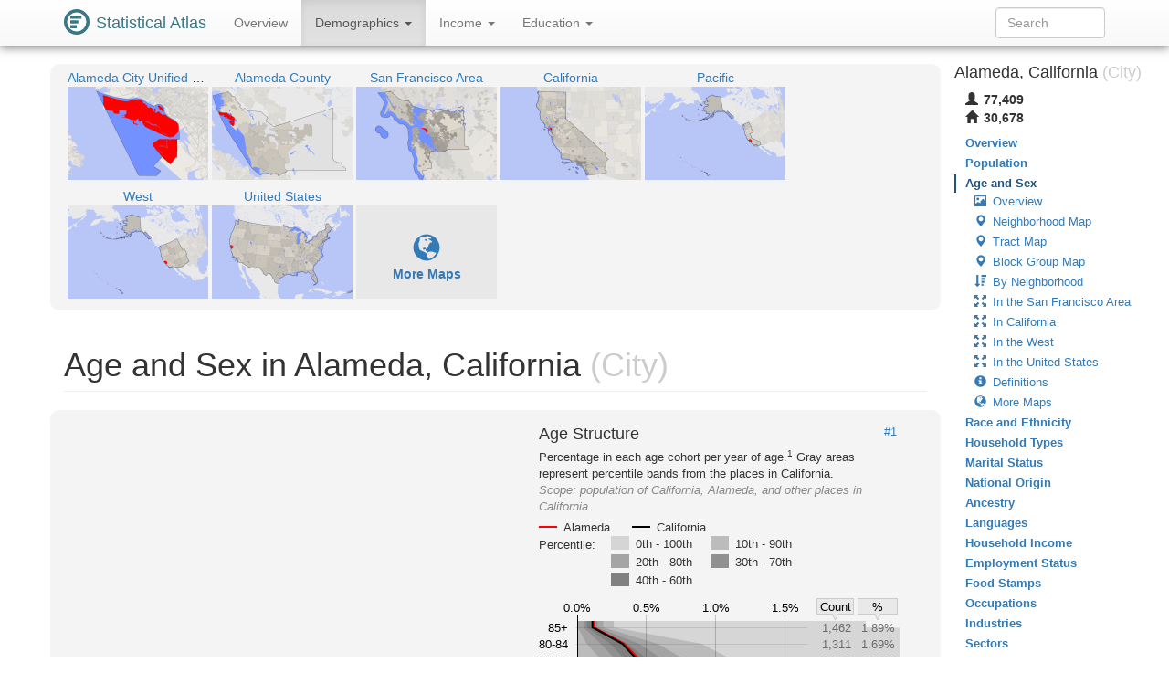

--- FILE ---
content_type: image/svg+xml
request_url: https://statisticalatlas.com/maps/data/other/defs/41043/BlockGroup
body_size: 13322
content:
<?xml version="1.0" encoding="UTF-8" standalone="no"?>

<!DOCTYPE svg PUBLIC "-//W3C//DTD SVG 1.1//EN" "http://www.w3.org/Graphics/SVG/1.1/DTD/svg11.dtd">

<svg font-family="sans-serif" xmlns:xlink="http://www.w3.org/1999/xlink" height="500px" font-style="normal" font-size="13" width="768px" xmlns="http://www.w3.org/2000/svg" font-weight="normal" version="1.1"><defs><path fill-rule="evenodd" d="M0,0L768,0L768,500L0,500zM87.05,0L121.76,68.84L139.58,104.66L170.92,166.97L337.13,500L474.62,500L492.84,479.76L516.27,453.68L522.51,446.8L530.13,438.47L533.53,434.8L592.02,487.37L627.34,442.61L638.44,438.66L639.21,327.35L639.66,312.48L655.1,311.53L654.56,269.95L647.51,208.44L621.35,180.92L591.02,164.37L590.36,163.97L589.98,163.76L569.67,147.57L560.37,139.09L555.19,134.36L549.28,117.66L548.48,106.42L547.29,93.27L536.05,79.47L517.14,69.28L500.15,70.24L496.2,72.73L489.52,76.45L477.68,82.55L470.14,79.1L445.03,67.6L433.1,62.14L410.23,45.67L404.51,41.56L402.26,39.56L395.78,35.67L394.16,34.7L354.72,25.96L313.33,32.51L302.96,34.07L251.08,26.79L215.76,21.84L204.87,20.32L135.34,0z" id="lb41043" /><path d="M410.47,179.24L415.48,181.58L415.81,181.77L416.82,182.32L417.15,182.5L421.65,183.34L456.31,203.16L460.35,205.6L461.94,206.57L467.43,212.99L466.71,214.32L464.6,218.19L464.51,218.64L463.93,218.38L459.91,216.51L417.27,212.32L417.12,201.45L417.08,198.72L410.47,179.24z" id="p220370" /><path d="M754.43,0L759.77,5.46L753.9,11.32L753.53,11.67L732.5,0z" id="p226810" /><path d="M628.34,59.81L630.83,55.34L637.14,62.65L639.67,55.79L644.92,59.72L658.44,40.17L660.01,41.23L660.53,41.59L662.09,42.65L662.85,43.18L663.83,43.84L663.54,44.51L663.11,46.56L662.94,47.18L662.53,47.96L662.29,48.22L660.93,49.1L660.31,50.02L659.99,50.98L659.84,51.36L659.09,52.36L657.67,54.06L656.77,55.13L656.43,55.82L655.95,58.42L655.89,59.14L655.71,59.66L655.34,60.34L653.88,62.67L653.53,63.57L653.35,64.54L654.56,66.62L655.26,67.53L655.42,68.43L655.29,68.86L653.85,71.55L653.41,72.25L652.01,73.82L650.17,76.73L650.07,76.93L645.44,74.11L627.72,60.93L628.34,59.81z" id="p219762" /><path d="M445.17,143.29L446.13,125.23L459.21,125.9L458.81,131.95L458.83,132.27L485.12,136.93L479.56,147.48L479.53,147.95L458.12,145.18L445.67,144.55L445.17,143.29z" id="p218623" /><path d="M469.55,375.24L485.5,374.82L486.02,374.77L487.55,374.55L488.47,374.7L490.43,374.76L503.51,374.75L513.55,374.7L537.54,380.16L529.31,394.65L537.92,405.15L557.25,418.22L578.1,431.39L585.87,417.91L609.29,429.72L614.57,419.79L615.35,419.23L617.69,417.57L618.26,416.69L611.62,406.61L609.31,403.11L605.9,397.94L604.57,395.87L603.55,394.27L600.45,389.49L599.33,388.01L596.69,387.88L593.97,387.77L593.52,387.59L589.4,390.13L579.35,375.98L579.63,374.04L579.93,372.67L580.5,369.99L580.72,368.85L581.56,364.28L582.22,360.44L583.85,351.41L583.79,349.72L583.69,345.3L583.88,344.33L584.56,341.82L585.3,341.49L586.87,333.99L588.01,330.49L589.7,326.05L592.58,321.02L593,320.18L593.49,319.34L593.7,319.06L594.15,318.64L592.99,317.54L592.28,316.59L591.9,315.97L590.84,308.36L642.67,301.19L649.15,280.39L653.09,271.66L654.56,269.95L655.1,311.53L639.66,312.48L639.21,327.35L638.44,438.66L627.34,442.61L592.02,487.37L533.53,434.8L530.13,438.47L522.51,446.8L516.27,453.68L492.84,479.76L491.56,478.73L452.64,405.72L469.55,375.24z" id="p223414" /><path d="M673.07,41.64L675.16,34.63L676.3,30.73L676.4,30.44L676.76,29.29L677,28.56L677.93,25.61L679.12,21.83L689.83,26.75L686.39,32.3L688.55,33.55L691.02,34.96L692.69,36.1L694.98,37.44L697.09,38.78L712.31,47.67L712.58,47.82L712.79,47.98L713.46,48.85L715.45,51.67L713.79,52.91L699.56,63.44L699.05,62.92L697.5,61.34L696.99,60.82L690.08,60.19L689.63,60.94L685.42,58.31L685.71,57.8L686.6,56.29L687.48,54.83L689.84,51.01L672.81,42.57L673.07,41.64z" id="p230179" /><path d="M516.27,453.68L522.51,446.8L530.13,438.47L533.53,434.8L592.02,487.37L627.34,442.61L638.44,438.66L639.21,327.35L643.25,328.31L646.5,328.6L669.66,331.31L687.98,355.83L691.36,360.9L692.28,362.35L694.73,366.08L699.08,372.83L701.15,375.94L704.71,381.62L705.88,383.79L707.19,386.85L709.34,392.73L716.69,411.14L717.6,413.11L733.3,426.56L761.82,445.52L762.57,445.87L768,448.55L768,500L518.03,500L492.84,479.76z" id="p225846" /><path d="M353.07,127.09L353.74,112.21L392.44,114.19L392.04,129.74L353.07,127.09z" id="p218827" /><path d="M667.43,141.7L671.99,126.44L681.47,110.83L684.32,113.9L685.28,114.97L688.08,118.12L691.11,121.77L694.54,125.63L697.53,128.85L692.98,135.63L685.63,131.02L676.89,147.38L675.9,146.8L672.92,145.03L671.03,143.89L667.43,141.7z" id="p228786" /><path d="M715.45,51.67L735.73,35.54L725.09,29.45L732.46,20.24L739.62,33.69L746.6,41.89L745.76,42.51L743.72,44.04L743.26,44.38L741.58,45.66L741.15,45.97L736.66,49.28L732.9,52.03L727.67,55.96L721.79,60.3L721.68,60.11L715.45,51.67z" id="p230231" /><path d="M752.04,66.16L768,64.75L768,64.67L762.9,59.5L768,54.2L768,84.57L766.69,85.41L751.23,66.73L752.04,66.16z" id="p228482" /><path d="M690.08,60.19L696.99,60.82L697.5,61.34L699.05,62.92L699.56,63.44L713.79,52.91L715.45,51.67L721.68,60.11L721.79,60.3L719.59,61.95L719.04,62.35L714.86,65.44L714.12,65.99L711.15,68.19L707.97,70.53L701.76,75.19L701.62,75.3L701.05,75.72L700.9,75.52L696.59,70.86L694.31,68.58L693.54,67.82L689.63,60.94L690.08,60.19z" id="p226398" /><path d="M552.46,220.99L559.06,211.1L563.69,213.53L564.6,214.02L577.74,221.01L588.49,227.99L589.48,228.65L594.5,232.61L595.75,233.6L585.27,245.68L584.94,246.02L575.86,238.59L552.16,221.44L552.46,220.99z" id="p219146" /><path d="M643.27,126.25L644.23,123.81L644.54,123.04L645.75,119.96L648.37,113.57L649.67,110.25L652.4,103.35L671.29,107.55L664.16,122.32L671.99,126.44L667.43,141.7L663.76,139.5L661.91,138.39L661.68,138.26L658.49,136.22L654.9,134.06L653.75,133.36L652.07,132.32L651.07,131.69L648.06,129.9L643.03,126.85L643.27,126.25z" id="p228788" /><path d="M749.16,122.78L757.99,132.72L764.75,129.3L767,131.82L768,132.95L768,157.85L766.3,157.84L755.59,157.76L755.6,142.58L755.51,142.26L752.41,133L750.46,127L750.2,126.15L749.16,122.78z" id="p229034" /><path d="M589.98,163.76L591.92,160.81L592.75,150.48L591.19,133.11L592.43,134.42L592.74,134.74L605.99,142.78L605.88,142.93L605.42,143.49L632.14,154.95L623.03,178.18L621.35,180.92L591.02,164.37L590.36,163.97L589.98,163.76z" id="p219423" /><path d="M206.32,19.6L210.67,17.45L212.11,16.73L285.39,0L370.39,0L367.73,5.39L365.5,9.68L363.43,12.58L357.39,19.88L355.26,24.75L354.72,25.96L313.33,32.51L302.96,34.07L251.08,26.79L215.76,21.84L204.87,20.32L206.32,19.6z" id="p230814" /><path d="M372.96,198.07L372.16,196.76L372.9,196L373.39,195.38L374.86,195.08L375.9,194L376.09,193.77L376.16,185.96L383.27,184.84L383.89,165.72L391.35,165.97L400.04,166.17L410.94,166.65L410.47,179.24L417.08,198.72L417.12,201.45L417.27,212.32L417.59,222.39L417.71,222.7L417.88,223L418.75,223.71L420.22,224.44L429.95,229.24L433.15,230.68L434.75,231.4L437.93,232.82L438.73,233.21L441.13,234.38L442.71,235.15L445.06,236.27L446.64,237L453.19,240.07L454.03,240.47L452.38,243.37L440.39,266.27L364.65,235.86z" id="p219148" /><path d="M529.31,394.65L537.54,380.16L556.35,384.56L545.65,406.48L538.16,404.79L537.92,405.15L529.31,394.65z" id="p230327" /><path d="M452.38,243.37L454.03,240.47L464.51,218.64L500.96,231.31L488.93,260.44L477.08,283.17L440.39,266.27L452.38,243.37z" id="p219831" /><path d="M548.33,7.61L556.82,0L574.49,0L574.78,0.32L556.49,16.82L548.33,7.61z" id="p228803" /><path d="M612.56,62.62L613.17,60.1L614.15,58.09L614.97,57L617.79,53.27L627.72,60.93L645.44,74.11L638.13,84.01L634.45,81.28L627.38,76.17L612.38,64.88L612.56,62.62z" id="p219425" /><path d="M463.42,172.04L463.48,168.14L472.27,168.48L473.94,168.55L480.59,168.66L497.65,177.37L491.92,187.75L491.8,188.18L474.83,178.81L463.42,172.04z" id="p228478" /><path d="M593.97,210.86L607.25,190.71L612.41,193.42L619.95,183.2L620.76,181.88L621.35,180.92L647.51,208.44L654.56,269.95L653.09,271.66L645.37,262.9L638.99,250.85L638.53,250.43L622.71,236.52L623.94,235.04L640.65,216.05L634.12,210.19L633.46,209.61L631.48,207.87L630.2,206.74L627.73,204.53L626.78,203.78L625.14,202.52L623.85,201.67L620.02,199.16L619.3,198.69L605.02,219.04L604.65,219.23L598.22,215.05L593.34,211.79L593.97,210.86z" id="p218236" /><path d="M561,29.25L564.64,25.95L568.35,22.67L572.9,18.59L573.81,17.77L575.33,19.41L577.46,21.68L578.27,21.23L583.09,18.93L595.12,35.65L589.27,43.27L583.81,51.13L583.47,51.27L560.09,30.07L561,29.25z" id="p225378" /><path d="M557.34,418.04L573.41,389.58L573.95,388.72L574.2,388.25L576.33,384.9L578.49,380.45L578.8,379.17L578.83,379.01L579.35,375.98L589.4,390.13L593.52,387.59L593.97,387.77L596.69,387.88L599.33,388.01L600.45,389.49L603.55,394.27L604.57,395.87L605.9,397.94L609.31,403.11L611.62,406.61L618.26,416.69L617.69,417.57L615.35,419.23L614.57,419.79L609.29,429.72L585.87,417.91L578.1,431.39L557.25,418.22L557.34,418.04z" id="p219469" /><path d="M467.86,26.09L476.35,10.88L476.49,10.41L476.64,10.56L477.23,11.15L477.53,11.44L482.9,17.11L485.22,19.86L487.59,22.64L490.72,26.2L494.21,29.92L495.08,30.85L503.25,40.08L517.01,27.6L517.85,28.51L520.23,31.14L521.16,32.14L521.98,33.05L525.23,36.68L528.52,40.35L529.34,41.26L532.67,44.98L533.49,45.91L528.78,50.16L520.57,40.92L512.74,48.08L494.24,39.89L493.45,38.96L490.25,35.22L489.03,34.01L487.05,32.99L486.47,32.8L486.15,32.73L485.71,32.65L484.4,32.4L483.96,32.28L467.86,26.09z" id="p219071" /><path d="M513.62,5.58L519.83,0L525.34,0L527.14,2.01L531.18,6.54L539.35,15.66L530.12,24.04L517.82,10.36L513.62,5.58z" id="p230169" /><path d="M574.73,16.94L578.42,13.63L579.33,12.8L582.98,9.5L583.82,8.77L587.72,5.18L590.93,0L596.12,0L606.43,7.73L606.63,8.05L601.98,10.19L599.63,11.27L596.53,12.67L595.49,13.13L595.25,13.25L594.26,13.69L593.2,14.21L588.95,16.28L588.86,17.19L583.09,18.93L578.27,21.23L577.46,21.68L575.33,19.41L573.81,17.77L574.73,16.94z" id="p226061" /><path d="M466.01,358.1L474.13,304.3L507.24,304.87L515.61,305.01L512.89,310.63L512.26,312.08L523.07,343.31L514.88,362.3L514.1,363.86L513.52,372.63L513.54,374.04L513.55,374.7L503.51,374.75L490.43,374.76L488.47,374.7L487.55,374.55L486.02,374.77L485.5,374.82L469.55,375.24L466.01,358.1z" id="p219827" /><path d="M539.35,15.66L548.33,7.61L556.49,16.82L564.64,25.95L561,29.25L560.09,30.07L555.68,34.04L539.35,15.66z" id="p231485" /><path d="M695.39,79.95L697.27,78.53L699.93,76.49L700.49,76.11L701.05,75.72L701.62,75.3L701.76,75.19L707.97,70.53L711.15,68.19L725.6,84.67L721.59,88.24L718.3,91.26L717.48,92.01L715.29,93.97L706.49,101.8L703.04,97.8L714.11,88.05L702.94,92.39L694.92,80.31L695.39,79.95z" id="p230317" /><path d="M0,0L87.05,0L121.76,68.84L139.58,104.66L170.92,166.97L337.13,500L0,500L0,0z" id="p219727" /><path d="M504.69,13.74L513.62,5.58L517.82,10.36L530.12,24.04L521.16,32.14L520.23,31.14L517.85,28.51L517.01,27.6L515.23,25.58L513.77,23.91L508.92,18.43L504.69,13.74z" id="p232324" /><path d="M345.19,172.7L346.24,152.77L364.03,153.25L364.39,141.44L371.63,141.86L371.37,153.18L378.66,153.68L378.28,165.57L383.89,165.72L383.27,184.84L376.16,185.96L374.65,185.72L374.24,185.62L370.62,185.5L367.9,185.13L364.63,168.55L360.74,169.3L353.77,179.34L350.43,176.36L347.49,175.29L346.84,175.95L345.41,175.95L345.19,172.7z" id="p218828" /><path d="M504.24,194.56L510.21,183.78L518.1,169.22L546.44,184.73L538.47,199.34L532.73,210.19L532.42,210.53L504.05,194.88L504.24,194.56z" id="p225826" /><path d="M733.51,78.57L751.23,66.73L766.69,85.41L761.5,88.84L749.81,96.38L749.43,96.19L748.64,95.37L744.14,90.27L743.18,89.24L742.73,88.75L740.9,86.76L739.43,85.11L735,80.19L733.86,78.96L733.51,78.57z" id="p228637" /><path d="M710.12,17.9L711.36,16.37L711.58,16.05L716.08,10.39L717.05,9.15L717.43,8.62L717.74,8.18L724.26,0L732.5,0L753.53,11.67L752.96,12.22L747.57,17.38L745.11,19.78L744.49,20.38L737.75,13.48L734.38,17.83L733.99,18.34L733.54,18.9L732.85,19.77L732.46,20.24L725.09,29.45L708.39,20.19z" id="p230234" /><path d="M355.26,24.75L357.39,19.88L363.43,12.58L365.5,9.68L367.73,5.39L370.39,0L404.63,0L424.42,9.14L406.97,36.06L405.01,40.46L404.51,41.56L402.26,39.56L395.78,35.67L394.16,34.7L354.72,25.96L355.26,24.75z" id="p230815" /><path d="M391.13,164.81L391.62,142.57L422.96,143.45L422.58,155.1L400.42,154.42L400.04,165.78L400.04,166.17L391.35,165.97L391.13,164.81z" id="p219107" /><path d="M735.74,182.56L737.88,178.94L744.3,168.06L746.18,164.26L745.42,163.72L744.86,158.21L745.08,157.78L755.59,157.76L766.3,157.84L766.26,163.23L766.3,174.02L766.15,179.87L763.04,182.61L762.04,183.53L757.79,187.32L752.16,192.38L747.08,189.27L745.81,188.49L740.81,185.57L740.14,185.17L739.8,184.97L736.75,183.16L735.74,182.56z" id="p228791" /><path d="M501.93,0L496.68,4.67L492.58,0z" id="p230134" /><path d="M489.52,76.45L496.2,72.73L500.15,70.24L517.14,69.28L536.05,79.47L547.29,93.27L548.48,106.42L549.28,117.66L555.19,134.36L560.37,139.09L569.67,147.57L589.98,163.76L590.36,163.97L589.12,165.79L586.98,164.94L583.43,163.33L581.82,162.64L578.17,160.39L577.18,159.26L573.25,156.69L572.95,156.59L572.5,155.01L570.38,155.63L569.29,154.67L568.95,154.33L568.67,152.34L565.6,151.01L563.62,148.92L564.23,147.44L561.25,144.52L561.43,146.42L559.18,144.88L553.24,142.01L551.02,141.32L543.89,148.53L547.27,140.51L540.96,139.14L537.68,143.09L533.48,141.1L532.08,139.83L530.23,138.22L530.54,136.06L529.83,137.1L529.82,136.17L529.27,135.83L527.67,136.75L526.85,134.36L523.84,133.33L519.95,129.9L517.43,127.24L518.05,125.84L517.81,123.85L517.13,123.02L515.7,123.37L490.78,78.35L489.52,76.45z" id="p218622" /><path d="M496.68,4.67L501.93,0L519.83,0L513.62,5.58L504.69,13.74L496.68,4.67z" id="p223413" /><path d="M576.08,60.93L583.47,51.27L609.97,71.26L607.53,74.58L606.04,76.44L602.33,79.78L575.73,61.44L576.08,60.93z" id="p230178" /><path d="M331.08,142.19L331.28,134.61L336.07,134.79L364.39,141.44L364.03,153.25L346.24,152.77L335.62,152.53L331.08,142.19z" id="p225845" /><path d="M676.89,147.38L685.63,131.02L692.98,135.63L697.53,128.85L698.96,130.52L701.92,133.81L704.55,136.8L705.21,137.54L706.35,138.99L706.98,139.63L712.41,145.28L697.33,159.67L697.05,159.52L695.84,158.82L690.88,155.8L689.72,155.08L688.1,154.11L685.99,152.78L683.64,151.35L676.89,147.38z" id="p228785" /><path d="M764.75,129.3L765.71,128.43L768,126.34L768,132.95L767,131.82L764.75,129.3z" id="p229039" /><path d="M492.58,0L496.68,4.67L504.69,13.74L508.92,18.43L513.77,23.91L515.23,25.58L517.01,27.6L503.25,40.08L495.08,30.85L494.21,29.92L490.72,26.2L487.59,22.64L485.22,19.86L482.9,17.11L477.53,11.44L477.23,11.15L476.64,10.56L476.49,10.41L476.9,8.95L477.14,0.64L476.58,0z" id="p219072" /><path d="M170.92,166.97L317.59,218.21L364.65,235.86L440.39,266.27L477.08,283.17L431.29,370.88L452.64,405.72L491.56,478.73L492.84,479.76L518.03,500L768,500L337.13,500L170.92,166.97z" id="p230128" /><path d="M394.6,55.89L397.72,50.24L402.26,39.56L404.51,41.56L410.23,45.67L433.1,62.14L445.03,67.6L470.14,79.1L477.68,82.55L489.52,76.45L490.78,78.35L515.7,123.37L498.98,144.61L485.12,136.93L458.83,132.27L458.81,131.95L459.21,125.9L459.22,125.62L459.28,124.5L459.04,123.44L458.21,120.74L457.05,119.25L456.49,118.7L453.73,117.42L452.06,117.14L448.11,116.94L443.88,116.74L431.3,116.05L422.32,115.63L420.96,115.57L418.2,115.97L414.64,116.34L406.3,117.47L405.16,117.92L403.1,117.88L402.7,117.94L402.45,117.15L402.06,114.74L401.89,113.76L401.86,113.61L401.85,113.22L401.87,113.04L394.6,55.89z" id="p218624" /><path d="M665.76,64.58L665.89,64.12L665.93,63.96L667.3,59.67L667.59,58.73L667.66,58.49L671.61,46.53L672.81,42.57L689.84,51.01L687.48,54.83L686.6,56.29L685.71,57.8L685.42,58.31L689.63,60.94L680.89,75.13L676.65,72.93L676.92,72.47L677.98,70.63L665.72,64.73L665.76,64.58z" id="p230180" /><path d="M652.68,102.64L658.03,89.16L658.16,88.75L662.24,90.37L663.26,90.77L664.85,91.46L665.24,91.63L667.76,92.75L670.03,93.76L670.98,94.12L673.29,95.53L675.38,97.12L675.6,97.39L675.83,97.83L675.98,98.28L676.06,98.41L676.31,99.17L677.34,103.2L678.45,107.29L680.81,110.07L681.47,110.83L671.99,126.44L664.16,122.32L671.29,107.55L652.4,103.35L652.68,102.64z" id="p228787" /><path d="M601.15,81.16L602.04,80.12L607.39,82.05L619.02,82.84L621.51,83.04L622.13,83.08L627.38,76.17L634.45,81.28L632.52,83.9L622.64,97.18L601.15,81.16z" id="p219430" /><path d="M559.29,210.7L569.16,195.88L574.16,199.04L577.02,200.9L577.63,201.39L593.34,211.79L598.22,215.05L589.48,228.65L588.49,227.99L577.74,221.01L564.6,214.02L563.69,213.53L559.06,211.1L559.29,210.7z" id="p219147" /><path d="M728.05,152.99L747.23,120.62L747.62,121.05L749.16,122.78L750.2,126.15L750.46,127L752.41,133L755.51,142.26L755.6,142.58L755.59,157.76L745.08,157.78L727.33,154.18L728.05,152.99z" id="p229035" /><path d="M579.35,89.82L579.52,89.26L581.8,90.07L582.13,90.3L584.18,91.84L589.08,95.65L589.45,95.89L590.21,94.9L592.97,91.24L593.23,90.9L596.89,93.7L598.37,94.85L603.77,98.88L609.57,103.26L615.02,107.37L615.7,107.87L619.2,110.49L626.8,116.26L620.94,124.27L619.82,125.83L617.91,128.33L605.99,142.78L592.74,134.74L592.43,134.42L591.19,133.11L592.1,132.69L589.03,118L588.32,113.41L588.06,111.58L587.7,109.71L587.03,106.59L582.63,94.52L580.76,93.12L580.1,92.51L579.5,91.46L579.46,91.28L579.35,89.82z" id="p219424" /><path d="M622.64,97.18L632.52,83.9L634.45,81.28L638.13,84.01L637.87,84.32L638.78,84.4L644.18,85.23L631.07,101.85L630.25,102.87L622.64,97.18z" id="p219759" /><path d="M569.42,195.48L582.42,175.94L589.12,165.79L590.36,163.97L591.02,164.37L621.35,180.92L620.76,181.88L619.95,183.2L612.41,193.42L607.25,190.71L593.97,210.86L593.34,211.79L577.63,201.39L577.02,200.9L574.16,199.04L569.16,195.88L569.42,195.48z" id="p218235" /><path d="M417.27,212.32L459.91,216.51L463.93,218.38L464.51,218.64L454.03,240.47L453.19,240.07L446.64,237L445.06,236.27L442.71,235.15L441.13,234.38L438.73,233.21L437.93,232.82L434.75,231.4L433.15,230.68L429.95,229.24L420.22,224.44L418.75,223.71L417.88,223L417.71,222.7L417.59,222.39L417.27,212.32z" id="p219832" /><path d="M371.37,153.18L371.63,141.86L391.62,142.57L391.13,164.81L391.35,165.97L383.89,165.72L378.28,165.57L378.66,153.68L371.37,153.18z" id="p226830" /><path d="M618.54,52.31L621.66,48.4L625.77,45.66L626.8,44.96L627.22,44.66L627.69,44.2L629.46,41.99L630.2,41.06L630.63,40.54L633.22,37.16L633.65,36.56L633.99,36.04L637.75,29.38L638.2,28.58L638.63,27.66L639.67,27.86L640.14,27.95L641.41,28.46L642.05,28.85L644.82,30.82L631.81,49.84L639.67,55.79L637.14,62.65L630.83,55.34L628.34,59.81L627.72,60.93L617.79,53.27L618.54,52.31z" id="p219774" /><path d="M456.35,201.71L456.71,190.62L466.15,194.88L495.37,210.93L509.55,218.79L504.33,232.33L503.93,232.74L500.96,231.31L464.51,218.64L464.6,218.19L466.71,214.32L467.43,212.99L461.94,206.57L460.35,205.6L456.31,203.16L456.35,201.71z" id="p230809" /><path d="M631.07,101.85L644.18,85.23L638.78,84.4L637.87,84.32L638.13,84.01L645.44,74.11L650.07,76.93L651.67,77.54L660.52,81.34L658.64,87.28L658.16,88.75L658.03,89.16L652.68,102.64L652.4,103.35L649.67,110.25L648.37,113.57L648.05,113.44L638.69,109.27L630.25,102.87L631.07,101.85z" id="p225379" /><path d="M507.24,304.87L520.07,276.13L531.57,252.77L566.66,277.76L588.46,292.42L588.52,292.31L588.75,291.84L597.47,280.78L605.8,288.37L614.42,278.06L616.86,275.25L617.47,274.55L623.82,279.99L638.78,270.59L649.15,280.39L642.67,301.19L590.84,308.36L515.61,305.01L507.24,304.87z" id="p219449" /><path d="M638.84,27L639.81,23.02L641.31,16.97L641.61,15.75L643.11,9.63L644.78,2.92L644.95,2.36L645.38,1.36L645.67,0.86L646.02,0.35L646.3,0L674.57,0L674.08,0.69L673.82,1.72L673.51,4.05L674.13,6.97L674.27,8.81L674.23,9.6L673.59,12.41L673.25,13.96L672.74,15.29L671.71,18.14L671.37,19.1L671,19.89L670.85,20.14L669.71,21.67L669.43,22.08L668.96,22.73L668.69,23.08L668.49,23.68L668.48,24.28L668.79,26.57L668.96,28.49L668.66,29.79L668.42,30.99L668.18,31.88L668.14,32.71L668.09,33.46L668.08,35.04L668.16,35.68L668.19,35.93L668.2,38.42L668.19,38.64L667.64,40.18L667,40.94L666.17,41.72L665.02,42.75L663.93,43.64L663.83,43.84L662.85,43.18L662.09,42.65L660.53,41.59L660.01,41.23L658.44,40.17L657.81,39.74L655.29,38.02L654.82,37.7L653.4,36.75L652.66,36.24L651.58,35.47L644.82,30.82L642.05,28.85L641.41,28.46L640.14,27.95L639.67,27.86L638.63,27.66L638.84,27z" id="p219776" /><path d="M714.12,65.99L714.86,65.44L719.04,62.35L726.06,70.18L733.51,78.57L733.86,78.96L735,80.19L739.43,85.11L740.9,86.76L742.73,88.75L743.18,89.24L744.14,90.27L748.64,95.37L749.43,96.19L749.81,96.38L749.21,96.94L747.1,99.68L746.65,100.3L744.85,102.75L744.54,103.18L743.28,104.87L740.01,109.26L739.01,110.61L738.75,110.95L737.08,113.19L736.66,113.75L730.68,106.97L724.22,99.68L717.48,92.01L718.3,91.26L721.59,88.24L725.6,84.67L711.15,68.19z" id="p230324" /><path d="M513.52,372.63L514.1,363.86L514.88,362.3L523.07,343.31L546.85,346.05L570.45,332.91L571.28,333.26L584.56,341.82L583.88,344.33L583.69,345.3L583.79,349.72L583.85,351.41L582.22,360.44L581.56,364.28L580.72,368.85L580.5,369.99L579.93,372.67L579.63,374.04L579.35,375.98L578.83,379.01L578.8,379.17L578.49,380.45L576.33,384.9L574.2,388.25L573.95,388.72L573.41,389.58L556.35,384.56L537.54,380.16L513.55,374.7L513.54,374.04L513.52,372.63z" id="p219828" /><path d="M621.35,180.92L623.03,178.18L632.14,154.95L632.39,154.29L632.83,152.87L633.51,151.15L633.77,150.49L635.75,145.25L637.16,141.86L678.45,166.52L678.78,166.72L685.77,170.85L669.55,186.48L668.68,187.24L650.05,205.59L649.99,205.66L649.13,206.65L647.51,208.44L621.35,180.92z" id="p219422" /><path d="M701.92,133.81L730.68,106.97L736.66,113.75L735.41,115.43L730.42,122.15L723.09,131.93L719.21,137.11L718.24,138.4L712.74,144.82L712.41,145.28L706.98,139.63L706.35,138.99L705.21,137.54L704.55,136.8L701.92,133.81z" id="p230318" /><path d="M739.01,110.61L740.01,109.26L743.28,104.87L744.54,103.18L744.85,102.75L746.65,100.3L747.1,99.68L749.21,96.94L749.81,96.38L753.43,100.25L757.49,104.83L758.28,105.73L758.85,106.4L761.13,109.09L763.58,111.83L764.19,112.51L764.89,113.31L767.66,116.48L768,116.86L768,126.34L765.71,128.43L764.75,129.3L757.99,132.72L749.16,122.78L747.62,121.05L747.23,120.62L743.5,116.44L741.8,114.51L738.75,110.95L739.01,110.61z" id="p228802" /><path d="M541.77,0L544.28,2.95L548.33,7.61L539.35,15.66L531.18,6.54L527.14,2.01L525.34,0z" id="p230168" /><path d="M472.42,168.14L480.97,158.43L476.1,157.14L479.53,147.95L497.42,157.81L505.66,162.39L497.8,177.08L497.65,177.37L480.59,168.66L473.94,168.55L472.27,168.48L472.42,168.14z" id="p219112" /><path d="M391.63,142.02L392.04,129.74L422.98,130.51L428.41,130.69L428,143.63L422.96,143.45L391.62,142.57L391.63,142.02z" id="p218625" /><path d="M318.36,198.04L319.57,184.23L317.63,175.62L322.17,168.83L322.85,167.81L322.9,155.41L322.92,149.75L321.15,134.19L321.53,134.19L331.28,134.61L331.08,142.19L335.62,152.53L346.24,152.77L345.19,172.7L345.41,175.95L346.84,175.95L347.49,175.29L350.43,176.36L353.77,179.34L360.74,169.3L364.63,168.55L367.9,185.13L370.62,185.5L374.24,185.62L374.65,185.72L376.16,185.96L376.09,193.77L375.9,194L374.86,195.08L373.39,195.38L372.9,196L372.16,196.76L372.96,198.07L364.65,235.86L317.59,218.21L318.36,198.04z" id="p218829" /><path d="M629.18,0L633.62,6.41L623.9,19.48L623.18,20.41L622.83,20.14L615,14.21L612.95,12.66L619.31,3.15L606.63,8.05L606.43,7.73L596.12,0z" id="p218808" /><path d="M647.51,208.44L649.13,206.65L649.99,205.66L650.05,205.59L668.68,187.24L669.55,186.48L685.77,170.85L686.08,170.59L697.33,159.67L700.58,161.62L701.39,162.11L705.62,164.63L711.55,168.18L712.77,168.9L715.26,170.39L715.88,170.76L717.14,171.49L720.7,173.57L721.91,174.26L722.31,174.49L724.23,175.7L724.82,176.05L727.14,177.42L728,177.94L731.44,180.01L735.74,182.56L735.72,183.58L716.74,203.68L722.59,210.1L719.54,213.1L718.78,213.85L716.88,215.89L721.82,221.36L757.99,261.3L764.93,268.73L733.2,279.59L730.11,275.15L729.82,274.77L727.69,271.7L724.66,267.31L722.74,264.51L720.48,261.3L716.56,255.68L713.4,251.23L712.08,249.16L710.2,246.62L709.25,245.3L708.93,244.85L705.82,240.27L697.86,228.84L697.09,227.71L696.26,228.3L695.82,228.64L686.66,235.31L654.56,269.95L647.51,208.44z" id="p228790" /><path d="M719.59,61.95L721.79,60.3L727.67,55.96L732.9,52.03L736.66,49.28L751.23,66.73L733.51,78.57L726.06,70.18L719.04,62.35L719.59,61.95z" id="p228638" /><path d="M524.23,225.48L532.42,210.53L551.84,221.22L548.51,226.19L541.71,236.51L523.63,226.57L524.23,225.48z" id="p226410" /><path d="M732.85,19.77L733.54,18.9L733.99,18.34L734.38,17.83L737.75,13.48L744.49,20.38L745.11,19.78L747.57,17.38L752.96,12.22L753.53,11.67L766.54,25.96L766.94,26.52L762.69,29.56L754.38,35.99L753.16,36.91L748.74,40.33L746.6,41.89L739.62,33.69L732.46,20.24L732.85,19.77z" id="p230235" /><path d="M615.68,106.49L622.64,97.18L630.25,102.87L638.69,109.27L648.05,113.44L648.37,113.57L645.75,119.96L644.54,123.04L644.23,123.81L643.27,126.25L643.03,126.85L635.32,122.25L633.87,121.4L626.8,116.26L619.2,110.49L615.7,107.87L615.02,107.37L615.68,106.49z" id="p219760" /><path d="M422.17,166.61L422.58,155.1L422.96,143.45L428,143.63L445.67,144.55L445.11,167.42L445.09,167.86L422.18,167.03L422.17,166.61z" id="p219108" /><path d="M479.56,147.48L485.12,136.93L498.98,144.61L515.7,123.37L517.13,123.02L517.81,123.85L518.05,125.84L517.43,127.24L519.95,129.9L523.84,133.33L526.85,134.36L527.67,136.75L529.27,135.83L529.82,136.17L529.83,137.1L530.54,136.06L530.23,138.22L532.08,139.83L533.48,141.1L537.68,143.09L540.96,139.14L547.27,140.51L543.89,148.53L551.02,141.32L553.24,142.01L559.18,144.88L561.43,146.42L561.25,144.52L564.23,147.44L563.62,148.92L565.6,151.01L568.67,152.34L568.95,154.33L569.29,154.67L570.38,155.63L572.5,155.01L572.95,156.59L573.25,156.69L577.18,159.26L578.17,160.39L581.82,162.64L583.43,163.33L586.98,164.94L589.12,165.79L582.42,175.94L558.1,163L529.92,147.54L513.37,138.48L497.63,157.49L497.42,157.81L479.53,147.95L479.56,147.48z" id="p218621" /><path d="M717.14,171.49L727.33,154.18L745.08,157.78L744.86,158.21L745.42,163.72L746.18,164.26L744.3,168.06L737.88,178.94L735.74,182.56L731.44,180.01L728,177.94L727.14,177.42L724.82,176.05L724.23,175.7L722.31,174.49L721.91,174.26L720.7,173.57L717.14,171.49z" id="p228792" /><path d="M590.93,0L587.72,5.18L583.82,8.77L582.98,9.5L579.67,5.87L578.02,4.03L574.78,0.32L574.49,0z" id="p218804" /><path d="M420.96,115.57L422.32,115.63L431.3,116.05L443.88,116.74L448.11,116.94L452.06,117.14L453.73,117.42L456.49,118.7L457.05,119.25L458.21,120.74L459.04,123.44L459.28,124.5L459.22,125.62L459.21,125.9L446.13,125.23L445.17,143.29L445.67,144.55L428,143.63L428.41,130.69L422.98,130.51L420.96,115.57z" id="p218550" /><path d="M518.29,168.83L529.92,147.54L558.1,163L546.65,184.39L546.44,184.73L518.1,169.22L518.29,168.83z" id="p218238" /><path d="M537.63,50.36L541.94,46.47L545.6,43.18L546.51,42.35L547.41,41.54L551,38.28L554.76,34.9L555.68,34.04L560.09,30.07L583.47,51.27L576.08,60.93L575.73,61.44L568.25,71.24L567.86,71.72L563.7,68.63L561.63,67.07L558.56,64.74L556.5,63.18L553.39,60.85L551.32,59.27L547.18,56.1L546.01,55.3L543.33,53.79L542.35,53.22L537.63,50.36z" id="p230791" /><path d="M512.89,310.63L515.61,305.01L590.84,308.36L591.9,315.97L592.28,316.59L592.99,317.54L594.15,318.64L593.7,319.06L593.49,319.34L593,320.18L592.58,321.02L589.7,326.05L588.01,330.49L586.87,333.99L585.3,341.49L584.56,341.82L571.28,333.26L570.45,332.91L546.85,346.05L523.07,343.31L512.26,312.08L512.89,310.63z" id="p219829" /><path d="M593.23,90.9L601.15,81.16L622.64,97.18L615.68,106.49L615.02,107.37L609.57,103.26L603.77,98.88L598.37,94.85L596.89,93.7L593.23,90.9z" id="p219431" /><path d="M754.38,35.99L762.69,29.56L766.94,26.52L768,27.99L768,53.46L766.87,52.28L763.76,48.64L762.68,47.2L761.36,45.42L759.97,43.53L755.78,37.88L754.38,35.99z" id="p228636" /><path d="M699.46,34.92L700.44,33.27L706.37,23.56L708.39,20.19L725.09,29.45L735.73,35.54L715.45,51.67L713.46,48.85L712.79,47.98L712.58,47.82L712.31,47.67L697.09,38.78z" id="p230233" /><path d="M712.74,144.82L718.24,138.4L719.21,137.11L723.09,131.93L730.42,122.15L735.41,115.43L736.66,113.75L737.08,113.19L738.75,110.95L741.8,114.51L743.5,116.44L747.23,120.62L728.05,152.99L727.33,154.18L712.41,145.28L712.74,144.82z" id="p229036" /><path d="M742.8,231.46L743.3,230.96L743.9,230.39L745.52,228.96L768,208.94L768,255.91L767.33,256.36L767.13,256.49L766.9,256.62L766.3,256.89L742.8,231.46z" id="p218815" /><path d="M426.12,5.68L428.91,0L450.58,0L449.02,3.15L447.34,6.6L444.81,11.76L443.08,15.31L441.92,14.71L437.74,12.55L436.19,11.56L431.54,9.27L430.36,9.05L429,8.11L427.72,7.45L425.71,6.57L426.12,5.68z" id="p228630" /><path d="M568.25,71.24L575.73,61.44L602.33,79.78L602.04,80.12L601.15,81.16L593.23,90.9L592.88,90.62L592.13,90.06L587.72,86.7L584.42,84.19L583.23,83.27L582.56,82.78L578.05,79.46L574.13,76.51L572.02,74.91L567.86,71.72L568.25,71.24z" id="p230177" /><path d="M767.33,26.27L768,25.77L768,27.99L766.94,26.52L767.33,26.27z" id="p228449" /><path d="M566.95,277.41L572.67,270.87L578.48,264.18L586.1,270.82L597.79,257.4L601.56,260.68L617.47,274.55L616.86,275.25L614.42,278.06L605.8,288.37L597.47,280.78L588.75,291.84L588.52,292.31L588.46,292.42L566.66,277.76L566.95,277.41z" id="p219448" /><path d="M606.53,42.88L619.8,25.12L620.48,24.18L623.18,20.41L624.65,21.53L627.07,23.38L628.99,24.82L630.12,25.62L630.98,26.07L632.28,26.34L633.1,26.5L637.52,27.44L638.63,27.66L638.2,28.58L637.75,29.38L633.99,36.04L633.65,36.56L633.22,37.16L630.63,40.54L630.2,41.06L629.46,41.99L627.69,44.2L627.22,44.66L626.8,44.96L625.77,45.66L621.66,48.4L618.54,52.31L617.79,53.27L605.83,43.82L606.53,42.88z" id="p218809" /><path d="M663.93,43.64L665.02,42.75L666.17,41.72L667,40.94L667.64,40.18L668.19,38.64L668.2,38.42L668.19,35.93L668.16,35.68L668.08,35.04L668.09,33.46L668.14,32.71L668.18,31.88L668.42,30.99L668.66,29.79L668.96,28.49L668.79,26.57L668.48,24.28L668.49,23.68L668.69,23.08L668.96,22.73L669.43,22.08L669.71,21.67L670.85,20.14L671,19.89L671.37,19.1L671.71,18.14L672.74,15.29L673.25,13.96L673.59,12.41L674.23,9.6L674.27,8.81L674.13,6.97L673.51,4.05L673.82,1.72L674.08,0.69L674.57,0L685.73,0L685.5,0.91L684.85,3.33L684.75,3.7L684.19,5.64L683.81,6.98L683.69,7.43L682.51,11.1L682.36,11.56L681.74,13.4L681.57,14L681.04,15.78L680.87,16.36L679.12,21.83L677.93,25.61L677,28.56L676.76,29.29L676.4,30.44L676.3,30.73L675.16,34.63L673.07,41.64L672.81,42.57L671.61,46.53L671.43,46.33L663.83,43.84L663.93,43.64z" id="p219775" /><path d="M601.91,260.31L612.6,248.17L622.71,236.52L638.53,250.43L638.99,250.85L645.37,262.9L653.09,271.66L649.15,280.39L638.78,270.59L623.82,279.99L617.47,274.55L601.56,260.68L601.91,260.31z" id="p219144" /><path d="M538.16,404.79L545.65,406.48L556.35,384.56L573.41,389.58L557.34,418.04L557.25,418.22L537.92,405.15L538.16,404.79z" id="p209787" /><path d="M639.66,312.48L655.1,311.53L654.56,269.95L686.66,235.31L695.82,228.64L696.26,228.3L697.09,227.71L697.86,228.84L705.82,240.27L708.93,244.85L709.25,245.3L710.2,246.62L712.08,249.16L713.4,251.23L716.56,255.68L720.48,261.3L722.74,264.51L724.66,267.31L727.69,271.7L729.82,274.77L730.11,275.15L733.2,279.59L764.93,268.73L768,272.15L768,428.54L763.96,437.48L763.18,439.74L762.32,443.02L761.82,445.52L733.3,426.56L717.6,413.11L716.69,411.14L709.34,392.73L707.19,386.85L705.88,383.79L704.71,381.62L701.15,375.94L699.08,372.83L694.73,366.08L692.28,362.35L691.36,360.9L687.98,355.83L669.66,331.31L646.5,328.6L643.25,328.31L639.21,327.35z" id="p225380" /><path d="M531.78,252.24L545.54,231.58L556.22,238.72L546.83,253.06L560.54,262.11L572.67,270.87L566.95,277.41L566.66,277.76L531.57,252.77L531.78,252.24z" id="p219450" /><path d="M766.26,163.23L766.3,157.84L768,157.85L768,174.02L766.3,174.02L766.26,163.23z" id="p229032" /><path d="M605.42,143.49L605.88,142.93L605.99,142.78L617.91,128.33L619.82,125.83L620.94,124.27L626.8,116.26L633.87,121.4L635.32,122.25L643.03,126.85L648.06,129.9L651.07,131.69L652.07,132.32L653.75,133.36L654.9,134.06L658.49,136.22L661.68,138.26L661.91,138.39L663.76,139.5L667.43,141.7L671.03,143.89L672.92,145.03L675.9,146.8L676.89,147.38L683.64,151.35L685.99,152.78L688.1,154.11L689.72,155.08L690.88,155.8L695.84,158.82L697.05,159.52L697.33,159.67L686.08,170.59L685.77,170.85L678.78,166.72L678.45,166.52L637.16,141.86L635.75,145.25L633.77,150.49L633.51,151.15L632.83,152.87L632.39,154.29L632.14,154.95L605.42,143.49z" id="p219421" /><path d="M688.08,118.12L688.82,117.44L691.79,114.69L694.95,111.95L697.89,109.38L706.49,101.8L715.29,93.97L717.48,92.01L724.22,99.68L694.81,125.61L694.54,125.63L691.11,121.77L688.08,118.12z" id="p230325" /><path d="M491.92,187.75L497.65,177.37L497.8,177.08L505.66,162.39L518.1,169.22L510.21,183.78L504.24,194.56L504.05,194.88L491.8,188.18L491.92,187.75z" id="p219109" /><path d="M302.44,51.79L302.62,46.85L302.67,45.52L302.96,34.07L313.33,32.51L354.72,25.96L394.16,34.7L395.78,35.67L402.26,39.56L397.72,50.24L394.6,55.89L392.44,61.57L392.23,62.23L392.4,75.48L392.81,85.97L390.89,85.37L392.44,114.19L353.74,112.21L337.02,112.37L320.06,112.25L319.63,112.3L319.13,81.78L319.61,81.79L318.11,69.76L317.4,68.05L314.82,62.95L312.09,58.1L311.15,56.73L309.4,54.93L307.01,53.39L305.28,52.68L304.41,52.44L302.79,52.21L302.44,51.79z" id="p215661" /><path d="M757.99,261.3L766.3,256.89L766.9,256.62L767.13,256.49L767.33,256.36L768,255.91L768,272.15L764.93,268.73L757.99,261.3z" id="p218813" /><path d="M444.83,177.67L445.09,167.86L445.11,167.42L445.67,144.55L458.12,145.18L457.32,167.75L457.31,168.68L457.01,179.32L444.83,177.67z" id="p218551" /><path d="M457.32,167.75L458.12,145.18L479.53,147.95L476.1,157.14L480.97,158.43L472.42,168.14L472.27,168.48L463.48,168.14L458.26,168L457.31,168.68L457.32,167.75z" id="p219111" /><path d="M546.21,230.56L548.89,226.42L549.55,225.43L552.16,221.44L575.86,238.59L560.54,262.11L546.83,253.06L556.22,238.72L545.54,231.58L546.21,230.56z" id="p219467" /><path d="M605.02,219.04L619.3,198.69L620.02,199.16L623.85,201.67L625.14,202.52L626.78,203.78L627.73,204.53L630.2,206.74L631.48,207.87L633.46,209.61L634.12,210.19L640.65,216.05L623.94,235.04L604.65,219.23L605.02,219.04z" id="p229049" /><path d="M285.39,0L212.11,16.73L210.67,17.45L206.32,19.6L204.87,20.32L135.34,0z" id="p215613" /><path d="M623.9,19.48L633.62,6.41L629.18,0L646.3,0L646.02,0.35L645.67,0.86L645.38,1.36L644.95,2.36L644.78,2.92L643.11,9.63L641.61,15.75L641.31,16.97L639.81,23.02L638.84,27L638.63,27.66L637.52,27.44L633.1,26.5L632.28,26.34L630.98,26.07L630.12,25.62L628.99,24.82L627.07,23.38L624.65,21.53L623.18,20.41L623.9,19.48z" id="p218807" /><path d="M532.73,210.19L538.47,199.34L546.44,184.73L569.16,195.88L559.29,210.7L559.06,211.1L552.46,220.99L552.16,221.44L551.84,221.22L532.42,210.53L532.73,210.19z" id="p219113" /><path d="M390.89,85.37L392.81,85.97L392.4,75.48L392.23,62.23L392.44,61.57L394.6,55.89L401.87,113.04L401.85,113.22L401.86,113.61L401.89,113.76L402.06,114.74L402.45,117.15L402.7,117.94L403.1,117.88L405.16,117.92L406.3,117.47L414.64,116.34L418.2,115.97L420.96,115.57L422.98,130.51L392.04,129.74L392.44,114.19L390.89,85.37z" id="p218626" /><path d="M697.33,159.67L712.41,145.28L727.33,154.18L717.14,171.49L715.88,170.76L715.26,170.39L712.77,168.9L711.55,168.18L705.62,164.63L701.39,162.11L700.58,161.62L697.33,159.67z" id="p229051" /><path d="M762.32,443.02L763.18,439.74L763.96,437.48L768,428.54L768,448.55L762.57,445.87L761.82,445.52L762.32,443.02z" id="p219084" /><path d="M421.67,183.11L422.18,167.03L445.09,167.86L444.83,177.67L457.01,179.32L456.71,190.62L456.35,201.71L456.31,203.16L421.65,183.34L421.67,183.11z" id="p218830" /><path d="M716.74,203.68L735.72,183.58L735.74,182.56L736.75,183.16L739.8,184.97L740.14,185.17L740.81,185.57L745.81,188.49L747.08,189.27L752.16,192.38L756.43,194.97L757.5,195.61L761.35,197.92L763.39,199.14L766.03,200.7L767.95,201.85L768,201.88L768,208.94L745.52,228.96L743.9,230.39L743.3,230.96L742.8,231.46L766.3,256.89L757.99,261.3L721.82,221.36L716.88,215.89L718.78,213.85L719.54,213.1L722.59,210.1L716.74,203.68z" id="p228789" /><path d="M658.64,87.28L660.52,81.34L660.71,80.73L661.53,78.05L661.76,77.33L661.84,77.09L665.72,64.73L677.98,70.63L676.92,72.47L676.65,72.93L680.89,75.13L689.63,60.94L693.54,67.82L694.31,68.58L696.59,70.86L700.9,75.52L701.05,75.72L700.49,76.11L699.93,76.49L697.27,78.53L695.39,79.95L694.92,80.31L694.58,80.49L694.41,80.57L693.23,81.32L690.05,83.69L688.57,84.84L683.62,88.96L682.75,90.03L679.81,93.63L679.3,94.3L678.13,95.87L677.42,96.76L677.16,97.09L676.35,98.1L676.06,98.41L675.98,98.28L675.83,97.83L675.6,97.39L675.38,97.12L673.29,95.53L670.98,94.12L670.03,93.76L667.76,92.75L665.24,91.63L664.85,91.46L663.26,90.77L662.24,90.37L658.16,88.75L658.64,87.28z" id="p209727" /><path d="M556.82,0L548.33,7.61L544.28,2.95L541.77,0z" id="p218801" /><path d="M438.15,57.84L459.53,44.75L462.95,36.82L463.06,36.76L463.5,36.11L463.54,35.98L467.86,26.09L483.96,32.28L484.4,32.4L485.71,32.65L486.15,32.73L486.47,32.8L487.05,32.99L489.03,34.01L490.25,35.22L493.45,38.96L494.24,39.89L512.74,48.08L520.57,40.92L528.78,50.16L533.49,45.91L537.63,50.36L542.35,53.22L543.33,53.79L546.01,55.3L547.18,56.1L551.32,59.27L553.39,60.85L556.5,63.18L558.56,64.74L561.63,67.07L563.7,68.63L567.86,71.72L572.02,74.91L574.13,76.51L578.05,79.46L582.56,82.78L583.23,83.27L584.42,84.19L587.72,86.7L592.13,90.06L592.88,90.62L593.23,90.9L592.97,91.24L590.21,94.9L589.45,95.89L589.08,95.65L584.18,91.84L582.13,90.3L581.8,90.07L579.52,89.26L579.35,89.82L579.46,91.28L579.5,91.46L580.1,92.51L580.76,93.12L582.63,94.52L587.03,106.59L587.7,109.71L588.06,111.58L588.32,113.41L589.03,118L592.1,132.69L591.19,133.11L592.75,150.48L591.92,160.81L589.98,163.76L569.67,147.57L560.37,139.09L555.19,134.36L549.28,117.66L548.48,106.42L547.29,93.27L536.05,79.47L517.14,69.28L500.15,70.24L496.2,72.73L489.52,76.45L477.68,82.55L470.14,79.1L445.03,67.6L433.1,62.14L438.15,57.84z" id="p225749" /><path d="M428.91,0L426.12,5.68L425.71,6.57L424.81,8.42L424.42,9.14L404.63,0z" id="p228435" /><path d="M768,0L768,5.86L767.65,6.52L759.77,5.46L754.43,0z" id="p226809" /><path d="M736.66,49.28L741.15,45.97L741.58,45.66L743.26,44.38L743.72,44.04L745.76,42.51L746.6,41.89L748.74,40.33L753.16,36.91L754.38,35.99L755.78,37.88L759.97,43.53L761.36,45.42L762.68,47.2L763.76,48.64L766.87,52.28L768,53.46L768,54.2L762.9,59.5L768,64.67L768,64.75L752.04,66.16L751.23,66.73L736.66,49.28z" id="p228639" /><path d="M676.06,98.41L676.35,98.1L677.16,97.09L677.42,96.76L678.13,95.87L679.3,94.3L679.81,93.63L682.75,90.03L683.62,88.96L688.57,84.84L690.05,83.69L693.23,81.32L694.41,80.57L694.58,80.49L694.92,80.31L702.94,92.39L714.11,88.05L703.04,97.8L706.49,101.8L697.89,109.38L694.95,111.95L691.79,114.69L688.82,117.44L688.08,118.12L685.28,114.97L684.32,113.9L681.47,110.83L680.81,110.07L678.45,107.29L677.34,103.2L676.31,99.17L676.06,98.41z" id="p230236" /><path d="M650.17,76.73L652.01,73.82L653.41,72.25L653.85,71.55L655.29,68.86L655.42,68.43L655.26,67.53L654.56,66.62L653.35,64.54L653.53,63.57L653.88,62.67L655.34,60.34L655.71,59.66L655.89,59.14L655.95,58.42L656.43,55.82L656.77,55.13L657.67,54.06L659.09,52.36L659.84,51.36L659.99,50.98L660.31,50.02L660.93,49.1L662.29,48.22L662.53,47.96L662.94,47.18L663.11,46.56L663.54,44.51L663.83,43.84L671.43,46.33L671.61,46.53L667.66,58.49L667.59,58.73L667.3,59.67L665.93,63.96L665.89,64.12L665.76,64.58L665.72,64.73L661.84,77.09L661.76,77.33L661.53,78.05L660.71,80.73L660.52,81.34L651.67,77.54L650.07,76.93L650.17,76.73z" id="p219761" /><path d="M135.34,0L204.87,20.32L215.76,21.84L251.08,26.79L302.96,34.07L302.67,45.52L302.62,46.85L302.44,51.79L302.79,52.21L304.41,52.44L305.28,52.68L307.01,53.39L309.4,54.93L311.15,56.73L312.09,58.1L314.82,62.95L317.4,68.05L318.11,69.76L319.61,81.79L319.13,81.78L319.63,112.3L321.15,134.19L322.92,149.75L322.9,155.41L322.85,167.81L322.17,168.83L317.63,175.62L319.57,184.23L318.36,198.04L317.59,218.21L170.92,166.97L139.58,104.66L121.76,68.84L87.05,0z" id="p220371" /><path d="M521.16,32.14L530.12,24.04L539.35,15.66L555.68,34.04L554.76,34.9L551,38.28L547.41,41.54L546.51,42.35L545.6,43.18L541.94,46.47L537.63,50.36L533.49,45.91L532.67,44.98L529.34,41.26L528.52,40.35L525.23,36.68L521.98,33.05L521.16,32.14z" id="p230796" /><path d="M546.65,184.39L558.1,163L582.42,175.94L569.42,195.48L569.16,195.88L546.44,184.73L546.65,184.39z" id="p218237" /><path d="M583.81,51.13L589.27,43.27L595.12,35.65L595.47,35.92L605.83,43.82L617.79,53.27L614.97,57L614.15,58.09L613.17,60.1L612.56,62.62L612.38,64.88L612.26,66.32L612.18,66.72L611.68,68.15L610.65,70.1L609.97,71.26L583.47,51.27L583.81,51.13z" id="p230790" /><path d="M497.63,157.49L513.37,138.48L529.92,147.54L518.29,168.83L518.1,169.22L505.66,162.39L497.42,157.81L497.63,157.49z" id="p218239" /><path d="M682.36,11.56L682.51,11.1L683.69,7.43L683.81,6.98L684.19,5.64L684.75,3.7L684.85,3.33L685.5,0.91L685.73,0L724.26,0L717.74,8.18L717.43,8.62L717.05,9.15L716.08,10.39L711.58,16.05L711.36,16.37L710.12,17.9L708.39,20.19L681.74,13.4z" id="p230232" /><path d="M319.63,112.3L320.06,112.25L337.02,112.37L336.06,134.18L336.07,134.79L331.28,134.61L321.53,134.19L321.15,134.19L319.63,112.3z" id="p230326" /><path d="M431.29,370.88L477.08,283.17L488.93,260.44L500.96,231.31L503.93,232.74L504.33,232.33L509.55,218.79L523.63,226.57L541.71,236.51L548.51,226.19L551.84,221.22L552.16,221.44L549.55,225.43L548.89,226.42L546.21,230.56L545.54,231.58L531.78,252.24L531.57,252.77L520.07,276.13L507.24,304.87L474.13,304.3L466.01,358.1L469.55,375.24L452.64,405.72L431.29,370.88z" id="p219830" /><path d="M405.01,40.46L406.97,36.06L424.42,9.14L424.81,8.42L425.71,6.57L427.72,7.45L429,8.11L430.36,9.05L431.54,9.27L436.19,11.56L437.74,12.55L441.92,14.71L443.08,15.31L444.81,11.76L447.34,6.6L449.02,3.15L450.58,0L476.58,0L477.14,0.64L476.9,8.95L476.49,10.41L476.35,10.88L467.86,26.09L463.54,35.98L463.5,36.11L463.06,36.76L462.95,36.82L459.53,44.75L438.15,57.84L433.1,62.14L410.23,45.67L404.51,41.56L405.01,40.46z" id="p228629" /><path d="M631.81,49.84L644.82,30.82L651.58,35.47L652.66,36.24L653.4,36.75L654.82,37.7L655.29,38.02L657.81,39.74L658.44,40.17L644.92,59.72L639.67,55.79L631.81,49.84z" id="p231490" /><path d="M583.09,18.93L588.86,17.19L588.95,16.28L593.2,14.21L594.26,13.69L595.25,13.25L595.49,13.13L596.53,12.67L599.63,11.27L601.98,10.19L606.63,8.05L619.31,3.15L612.95,12.66L612.17,13.64L611.97,13.89L596.16,35L595.47,35.92L595.12,35.65L583.09,18.93z" id="p219070" /><path d="M602.33,79.78L606.04,76.44L607.53,74.58L609.97,71.26L610.65,70.1L611.68,68.15L612.18,66.72L612.26,66.32L612.38,64.88L627.38,76.17L622.13,83.08L621.51,83.04L619.02,82.84L607.39,82.05L602.04,80.12L602.33,79.78z" id="p219426" /><path d="M679.12,21.83L680.87,16.36L681.04,15.78L681.57,14L681.74,13.4L708.39,20.19L706.37,23.56L700.44,33.27L699.46,34.92L697.09,38.78L694.98,37.44L692.69,36.1L691.02,34.96L688.55,33.55L686.39,32.3L689.83,26.75L679.12,21.83z" id="p232325" /><path d="M753.9,11.32L759.77,5.46L767.65,6.52L768,5.86L768,0L768,25.77L767.33,26.27L766.94,26.52L766.54,25.96L753.53,11.67L753.9,11.32z" id="p228450" /><path d="M336.06,134.18L337.02,112.37L353.74,112.21L353.07,127.09L392.04,129.74L391.63,142.02L391.62,142.57L371.63,141.86L364.39,141.44L336.07,134.79L336.06,134.18z" id="p209786" /><path d="M752.16,192.38L757.79,187.32L762.04,183.53L763.04,182.61L766.15,179.87L766.3,174.02L768,174.02L768,201.88L767.95,201.85L766.03,200.7L763.39,199.14L761.35,197.92L757.5,195.61L756.43,194.97L752.16,192.38z" id="p229031" /><path d="M596.16,35L611.97,13.89L612.17,13.64L612.95,12.66L615,14.21L622.83,20.14L623.18,20.41L620.48,24.18L619.8,25.12L606.53,42.88L605.83,43.82L595.47,35.92L596.16,35z" id="p218810" /><path d="M585.27,245.68L595.75,233.6L594.5,232.61L589.48,228.65L598.22,215.05L604.65,219.23L623.94,235.04L622.71,236.52L612.6,248.17L601.91,260.31L601.56,260.68L597.79,257.4L584.94,246.02L585.27,245.68z" id="p219145" /><path d="M749.81,96.38L761.5,88.84L766.69,85.41L768,84.57L768,116.86L767.66,116.48L764.89,113.31L764.19,112.51L763.58,111.83L761.13,109.09L758.85,106.4L758.28,105.73L757.49,104.83L753.43,100.25L749.81,96.38z" id="p229033" /><path d="M495.96,209.87L504.05,194.88L532.42,210.53L524.23,225.48L523.63,226.57L509.55,218.79L495.37,210.93L495.96,209.87z" id="p224488" /><path d="M694.81,125.61L724.22,99.68L730.68,106.97L701.92,133.81L698.96,130.52L697.53,128.85L694.54,125.63L694.81,125.61z" id="p231486" /><path d="M457.01,179.32L457.31,168.68L458.26,168L463.48,168.14L463.42,172.04L474.83,178.81L491.8,188.18L504.05,194.88L495.96,209.87L495.37,210.93L466.15,194.88L456.71,190.62L457.01,179.32z" id="p219110" /><path d="M560.54,262.11L575.86,238.59L584.94,246.02L597.79,257.4L586.1,270.82L578.48,264.18L572.67,270.87L560.54,262.11z" id="p219468" /><path d="M556.49,16.82L574.78,0.32L578.02,4.03L579.67,5.87L582.98,9.5L579.33,12.8L578.42,13.63L574.73,16.94L573.81,17.77L572.9,18.59L568.35,22.67L564.64,25.95L556.49,16.82z" id="p218800" /><path d="M400.04,165.78L400.42,154.42L422.58,155.1L422.17,166.61L422.18,167.03L421.67,183.11L421.65,183.34L417.15,182.5L416.82,182.32L415.81,181.77L415.48,181.58L410.47,179.24L410.94,166.65L400.04,166.17L400.04,165.78z" id="p218831" /></defs></svg>

--- FILE ---
content_type: image/svg+xml
request_url: https://statisticalatlas.com/maps/data/other/defs/41043/BlockNeighborhood
body_size: 19692
content:
<?xml version="1.0" encoding="UTF-8" standalone="no"?>

<!DOCTYPE svg PUBLIC "-//W3C//DTD SVG 1.1//EN" "http://www.w3.org/Graphics/SVG/1.1/DTD/svg11.dtd">

<svg font-family="sans-serif" xmlns:xlink="http://www.w3.org/1999/xlink" height="500px" font-style="normal" font-size="13" width="768px" xmlns="http://www.w3.org/2000/svg" font-weight="normal" version="1.1"><defs><path fill-rule="evenodd" d="M0,0L768,0L768,500L0,500zM87.05,0L121.76,68.84L139.58,104.66L170.92,166.97L337.13,500L474.62,500L492.84,479.76L516.27,453.68L522.51,446.8L530.13,438.47L533.53,434.8L592.02,487.37L627.34,442.61L638.44,438.66L639.21,327.35L639.66,312.48L655.1,311.53L654.56,269.95L647.51,208.44L621.35,180.92L591.02,164.37L590.36,163.97L589.98,163.76L569.67,147.57L560.37,139.09L555.19,134.36L549.28,117.66L548.48,106.42L547.29,93.27L536.05,79.47L517.14,69.28L500.15,70.24L496.2,72.73L489.52,76.45L477.68,82.55L470.14,79.1L445.03,67.6L433.1,62.14L410.23,45.67L404.51,41.56L402.26,39.56L395.78,35.67L394.16,34.7L354.72,25.96L313.33,32.51L302.96,34.07L251.08,26.79L215.76,21.84L204.87,20.32L135.34,0z" id="lb41043" /><path d="M768,333.28L754.13,313.33L732.68,282.52L731.18,280.97L730.61,280.38L729.72,279.65L727.63,279.45L725.63,280.68L725.39,280.9L724.61,280.8L724.61,279.76L728.47,278.12L729.45,277.89L730.53,278.12L731.02,278.52L731.66,278.97L731.28,278.44L729.77,276.31L729.94,275.24L730.11,275.15L729.82,274.77L727.69,271.7L724.66,267.31L722.74,264.51L720.48,261.3L716.56,255.68L713.4,251.23L712.08,249.16L710.2,246.62L709.25,245.3L708.93,244.85L709.4,244.5L709.86,244.15L706.8,239.72L705.75,238.21L705.71,236.93L705.54,231.79L700.78,229.96L699.67,229.53L698.24,227.45L697.97,227.04L697.53,227.38L697.09,227.71L695.48,225.32L693.67,222.74L687.01,213.2L685.63,211.15L678.78,200.09L676.38,195.8L670.48,185.63L670.31,185.35L666.39,178.64L663.54,173.86L663.96,173.63L664.24,173.57L664.89,173.62L667.05,174.21L668.16,174.17L669.14,174.07L670.31,173.59L671.86,172.26L673,171.29L676.29,168.41L678.45,166.52L678.78,166.72L679.36,166.57L680.31,167.13L686.08,170.59L686.8,171.23L693.21,178.13L698.58,183.74L701.02,186.26L706.8,192.59L710.68,196.9L713.7,200.7L710.51,203.72L710.31,205.08L712.14,206.89L713.35,208.13L715.17,210.04L715.78,210.68L718.78,213.85L719.54,213.1L722.59,210.1L722.7,210.01L722.91,209.78L723.08,209.6L723.66,209.03L726.87,205.99L727.02,205.84L728.54,204.31L729.42,203.46L731.14,201.97L731.7,201.75L732.17,201.5L734.61,199.26L745.43,189.17L751.66,192.81L757.5,195.61L761.35,197.92L763.39,199.14L766.03,200.7L767.95,201.85L768,201.88L768,202.99L760.79,209.56L753.74,215.88L751.55,217.82L743.48,224.99L743.15,225.39L743.04,225.98L744.11,227.35L745.52,228.96L743.9,230.39L743.3,230.96L746.75,234.7L750.51,238.59L753.45,241.7L758.51,234.79L760.96,232.63L761.57,232.08L764.42,229.43L766.01,227.98L768,226.18L768,255.91L767.33,256.36L767.13,256.49L766.9,256.62L768,257.83z" id="p26278128" /><path d="M636.71,141.73L627.59,134.28L627.35,134.59L626.65,135.5L624.74,134.28L619.92,130L617.91,128.33L619.82,125.83L620.94,124.27L619.42,125.6L618.25,124.89L610.84,120.44L607.63,117.94L600.78,111.87L593.91,105.92L592.23,104.45L589,101.67L586.3,99.31L586,98.48L584.6,96.36L582.63,94.52L580.76,93.12L580.1,92.51L579.5,91.46L579.46,91.28L579.35,89.82L579.52,89.26L581.8,90.07L582.13,90.3L584.18,91.84L589.08,95.65L589.45,95.89L590.21,94.9L592.97,91.24L593.23,90.9L596.89,93.7L598.37,94.85L603.77,98.88L609.57,103.26L615.02,107.37L615.7,107.87L619.2,110.49L626.8,116.26L633.87,121.4L635.32,122.25L636.77,118.37L634.83,116.38L634.82,115.66L635.33,114.62L636.21,112.52L637.1,111.42L638.69,109.27L640.74,106.55L641.67,104.98L642.58,104.05L643.39,100.42L643.71,100L644.53,98.64L645.51,96.41L645.65,96.1L646.47,93.53L645.2,92.43L645.24,91.75L645.68,90.85L645.85,90.53L646.46,89.42L647.38,88.01L647.82,87.19L648.23,85.82L648.25,85.58L649.09,85.66L653.36,87.15L657.63,89L655.54,94.47L653.43,99.65L651.35,104.98L650.22,107.88L649.67,110.25L648.37,113.57L648.05,113.44L645.57,119.86L645.75,119.96L644.54,123.04L644.23,123.81L643.27,126.25L643.03,126.85L640.73,132.81L637.82,140.18L637.16,141.86z" id="p26272808" /><path d="M697.09,38.78L694.98,37.44L692.69,36.1L691.02,34.96L688.55,33.55L686.39,32.3L684.54,31.37L684.17,31.27L681.41,30.87L677.62,29.58L676.76,29.29L677,28.56L677.93,25.61L678.86,21.68L680.57,16.23L680.87,16.36L681.04,15.78L681.57,14L681.74,13.4L682.36,11.56L682.51,11.1L682.37,11.02L683.69,7.43L683.81,6.98L684.19,5.64L684.75,3.7L684.85,3.33L685.5,0.91L685.73,0L694.38,0L694.88,0.15L703.01,2.52L702.83,3.1L702.63,3.72L705.84,4.75L710.22,6.22L712.63,7.15L717.05,9.15L716.08,10.39L711.58,16.05L711.36,16.37L710.12,17.9L708.39,20.19L706.37,23.56L700.44,33.27L699.46,34.92L697.09,38.78z" id="p26270928" /><path d="M768,27.2L767.33,26.27L766.94,26.52L766.54,25.96L766.9,25.69L768,24.88L768,0z" id="p26274682" /><path d="M690.88,155.8L689.72,155.08L688.1,154.11L685.99,152.78L683.64,151.35L676.89,147.38L675.9,146.8L672.92,145.03L671.03,143.89L667.43,141.7L663.76,139.5L661.91,138.39L661.68,138.26L658.49,136.22L654.9,134.06L653.75,133.36L652.07,132.32L651.07,131.69L648.06,129.9L643.03,126.85L643.27,126.25L644.23,123.81L644.54,123.04L645.75,119.96L645.57,119.86L648.05,113.44L648.37,113.57L649.67,110.25L650.22,107.88L651.35,104.98L653.43,99.65L655.54,94.47L657.63,89L658.03,89.16L658.16,88.75L662.24,90.37L663.26,90.77L664.85,91.46L665.24,91.63L667.76,92.75L670.03,93.76L670.98,94.12L673.29,95.53L675.38,97.12L675.6,97.39L675.83,97.83L675.98,98.28L676.06,98.41L676.31,99.17L677.34,103.2L678.45,107.29L680.81,110.07L681.47,110.83L684.32,113.9L685.28,114.97L688.08,118.12L691.11,121.77L694.54,125.63L697.53,128.85L698.96,130.52L701.92,133.81L704.55,136.8L705.21,137.54L706.35,138.99L706.98,139.63L705.45,140.18L704.25,140.85L703.05,141.75L699.93,145.25L690.88,155.8z" id="p26268896" /><path d="M768,132.95L767,131.82L764.75,129.3L765.71,128.43L768,126.34L768,116.86L767.66,116.48L764.89,113.31L764.19,112.51L763.58,111.83L761.13,109.09L758.85,106.4L758.28,105.73L757.49,104.83L753.43,100.25L749.81,96.38L749.43,96.19L753.43,93.58L761.23,88.53L761.5,88.84L766.69,85.41L768,84.57z" id="p26272723" /><path d="M753.45,241.7L750.51,238.59L746.75,234.7L743.3,230.96L743.9,230.39L745.52,228.96L744.11,227.35L743.04,225.98L743.15,225.39L743.48,224.99L751.55,217.82L753.74,215.88L760.79,209.56L768,202.99L768,226.18L766.01,227.98L764.42,229.43L761.57,232.08L760.96,232.63L758.51,234.79L753.45,241.7z" id="p26275236" /><path d="M637.52,27.44L633.1,26.5L632.28,26.34L630.98,26.07L630.12,25.62L628.99,24.82L627.07,23.38L624.65,21.53L623.18,20.41L620.48,24.18L619.8,25.12L619.46,24.82L622.83,20.14L615,14.21L612.95,12.66L612.17,13.64L611.97,13.89L611.37,13.5L610.93,13.31L610.48,13.2L610.09,13.13L605.73,13.93L603,14.63L598.25,16.53L597.62,16.76L597.03,16.1L595.76,13.65L595.49,13.13L596.53,12.67L599.63,11.27L601.98,10.19L606.63,8.05L621.6,1.23L622.83,0.02L622.83,0L646.3,0L646.02,0.35L645.67,0.86L645.38,1.36L644.95,2.36L644.78,2.92L643.11,9.63L641.61,15.75L641.31,16.97L639.81,23.02L638.84,27L638.63,27.66zM588.95,16.28L593.2,14.21L594.26,13.69z" id="p26278299" /><path d="M648.25,85.58L644.18,85.23L638.78,84.4L637.87,84.32L632.52,83.9L622.13,83.08L621.51,83.04L619.02,82.84L607.39,82.05L606.38,81.93L605.36,81.47L602.33,79.78L606.04,76.44L607.53,74.58L609.97,71.26L610.65,70.1L611.68,68.15L612.18,66.72L612.26,66.32L612.38,64.88L612.56,62.62L613.17,60.1L614.15,58.09L614.97,57L617.79,53.27L618.54,52.31L621.66,48.4L625.77,45.66L626.8,44.96L627.22,44.66L627.69,44.2L629.46,41.99L630.2,41.06L630.63,40.54L633.22,37.16L633.65,36.56L633.99,36.04L637.75,29.38L638.2,28.58L638.63,27.66L639.67,27.86L640.14,27.95L641.41,28.46L642.05,28.85L644.82,30.82L651.58,35.47L652.66,36.24L653.4,36.75L654.82,37.7L655.29,38.02L657.81,39.74L658.44,40.17L660.01,41.23L660.53,41.59L662.09,42.65L662.85,43.18L663.83,43.84L663.54,44.51L663.11,46.56L662.94,47.18L662.53,47.96L662.29,48.22L660.93,49.1L660.31,50.02L659.99,50.98L659.84,51.36L659.09,52.36L657.67,54.06L656.77,55.13L656.43,55.82L655.95,58.42L655.89,59.14L655.71,59.66L655.34,60.34L653.88,62.67L653.53,63.57L653.35,64.54L654.56,66.62L655.26,67.53L655.42,68.43L655.29,68.86L653.85,71.55L653.41,72.25L652.01,73.82L650.17,76.73L650.07,76.93L651.67,77.54L649.72,83.76L649.23,85.31L649.09,85.66z" id="p26271424" /><path d="M622.61,150.15L608.84,144.14L605.88,142.93L605.5,142.8L601.67,141.5L597.6,138.77L595.83,137.32L592.74,134.74L592.43,134.42L591.19,133.11L592.1,132.69L591.43,131.78L590.58,130.66L588.73,128.02L588.32,113.41L588.06,111.58L587.7,109.71L587.22,105.68L587.05,104.21L586.75,101.63L586.72,101.31L586.58,100.38L589,101.67L592.23,104.45L593.91,105.92L600.78,111.87L607.63,117.94L610.84,120.44L618.25,124.89L619.42,125.6L620.94,124.27L619.82,125.83L617.91,128.33L619.92,130L624.74,134.28L626.65,135.5L627.35,134.59L627.59,134.28L636.71,141.73L637.16,141.86L635.75,145.25L633.77,150.49L633.51,151.15L632.83,152.87L632.39,154.29z" id="p26272798" /><path d="M667.05,174.21L664.89,173.62L664.24,173.57L663.96,173.63L663.54,173.86L661.93,171.68L660.41,169.78L659.2,168.58L657.84,167.32L652.04,163.52L645.59,160.6L632.14,154.95L632.39,154.29L632.83,152.87L633.51,151.15L633.77,150.49L635.75,145.25L637.16,141.86L637.82,140.18L640.73,132.81L643.03,126.85L648.06,129.9L651.07,131.69L652.07,132.32L653.75,133.36L654.9,134.06L658.49,136.22L661.68,138.26L661.91,138.39L663.76,139.5L667.43,141.7L671.03,143.89L672.92,145.03L675.9,146.8L676.89,147.38L683.64,151.35L685.99,152.78L688.1,154.11L689.72,155.08L690.88,155.8L690.54,156.82L690.84,157.75L682.26,163L681.25,163.77L681.11,163.88L680.67,164.32L678.95,166.05L678.68,166.31L678.45,166.52L676.29,168.41L673,171.29L671.86,172.26L670.31,173.59L669.14,174.07L668.16,174.17z" id="p26278272" /><path d="M640.83,215.49L634.52,209.81L634.12,210.19L633.46,209.61L631.48,207.87L630.2,206.74L627.73,204.53L626.78,203.78L625.14,202.52L623.85,201.67L620.02,199.16L619.3,198.69L615.99,195.82L612.41,193.42L607.81,190.47L607.49,190.53L607.25,190.71L607.14,190.4L606.87,189.21L606.77,188.61L608.44,188.16L610.32,187.65L616.22,186.09L616.91,185.76L617.34,185.48L618.19,184.73L619.48,182.82L619.95,183.2L621.43,184.51L627.65,188.55L629.63,189.74L631.47,191.35L634.45,194.09L636.05,195.73L638.21,198.47L639.88,201.18L642.51,205.67L643.49,207.9L644.84,210.64L644.97,210.94L645.09,211.19L644.68,211.64L643.46,212.98L643.05,213.42L641.2,215.66z" id="p26270033" /><path d="M587.57,128.03L586.88,126.85L585.31,124.09L584.46,122.28L582.6,117.14L581.56,113.65L580.26,109.09L580.09,108.47L579.52,106.36L579.24,107.54L579.99,111.54L579.7,112.49L578.44,114.18L577.35,114.32L575.95,114.48L572.56,114.87L562.85,116.18L560.27,116.52L559.22,116.61L555.48,116.96L550.52,117.52L549.28,117.66L548.48,106.42L542.56,90.82L520.85,73.98L500.15,70.24L496.2,72.73L490.78,78.35L480.81,83.98L470.14,79.1L477.56,73.82L484.34,69.74L493.37,65.5L495.73,62.99L493.82,59.67L493.65,58.33L493.79,57.91L493.96,57.56L495.27,55.97L494.4,55.11L490.41,54.2L486.96,53.42L486.33,53.28L481.13,52L480.63,51.88L478.53,51.27L478.37,51.22L477.7,51.02L476.93,50.73L475.68,50.22L474.67,49.72L474.14,48.9L474.25,48.2L474.21,46.52L474.35,45.57L474.41,45.39L474.6,44.83L475.11,44.71L479.5,46.06L481.28,45.8L485.47,45.37L496.43,45.68L496.79,45.76L497.87,45.98L500.96,47.53L502.22,47.91L507.82,49.55L511.71,50.76L514.61,51.95L515.91,52.59L518.08,53.58L519.22,53.85L521.54,55.01L527.3,58.24L529.82,59.65L541.67,66.23L544.59,67.87L546.28,68.85L550.15,70.92L549.59,69.5L549.47,68.72L547.83,67.58L541.28,64.02L538.69,62.43L537.49,61.17L536.46,61.12L531.4,59.34L525.99,56.35L520.19,53.19L515.08,50.6L510.82,48.76L500.55,44.69L495.35,42.32L494.36,41.73L491.36,39.95L488.61,38.12L486.51,36.68L484.77,34.71L485.73,33.64L487.59,34.23L489.76,35.75L494.24,39.89L493.45,38.96L490.25,35.22L489.03,34.01L487.05,32.99L486.47,32.8L486.15,32.73L485.71,32.65L484.4,32.4L483.96,32.28L485.31,31.07L489.38,27.43L490.36,26.54L490.72,26.2L494.21,29.92L495.08,30.85L495.94,30.09L499.34,27.07L503.24,23.44L503.82,22.9L507.99,19.26L508.92,18.43L513.77,23.91L515.23,25.58L517.01,27.6L517.85,28.51L520.23,31.14L521.16,32.14L521.98,33.05L525.23,36.68L528.52,40.35L529.34,41.26L532.67,44.98L533.49,45.91L537.63,50.36L542.35,53.22L543.33,53.79L546.01,55.3L547.18,56.1L551.32,59.27L553.39,60.85L556.5,63.18L558.56,64.74L561.63,67.07L563.7,68.63L567.86,71.72L572.02,74.91L574.13,76.51L578.05,79.46L582.56,82.78L583.23,83.27L584.42,84.19L587.72,86.7L592.13,90.06L592.88,90.62L593.23,90.9L592.97,91.24L590.21,94.9L589.45,95.89L589.08,95.65L584.18,91.84L582.13,90.3L581.8,90.07L579.52,89.26L579.35,89.82L579.46,91.28L579.5,91.46L580.1,92.51L580.76,93.12L582.63,94.52L584.6,96.36L586,98.48L586.3,99.31L586.58,100.38L586.72,101.31L586.75,101.63L587.05,104.21L587.22,105.68L587.7,109.71L588.06,111.58L586.62,111.84L588.17,127.09L588.73,128.02z" id="p26268936" /><path d="M537.68,4.97L531.18,6.54L527.14,2.01L525.34,0L547.59,0L544.28,2.95z" id="p26269315" /><path d="M713.79,52.91L710.45,50.01L709.8,50.35L709.49,50.43L707.79,50.8L706.28,51.28L704.33,51.73L703.4,51.02L702.9,51.01L702.65,51.17L701.51,51.17L692.79,46.05L693,45.65L693.85,44.04L694.5,43.09L697.09,38.78L699.46,34.92L700.44,33.27L706.37,23.56L708.39,20.19L710.12,17.9L711.36,16.37L711.58,16.05L716.08,10.39L717.05,9.15L717.43,8.62L717.74,8.18L718.79,8.74L721.89,10.52L725.04,12.3L727.07,13.52L727.37,13.7L728.26,14.23L729.73,15.09L734.38,17.83L733.99,18.34L733.54,18.9L738.07,21.61L741.64,24.03L742.74,24.9L744.51,26.35L745.96,27.74L748.35,30.31L747.66,31.31L746.68,32.75L745.99,33.73L745.52,33.77L745.38,33.83L744.9,33.8L743.71,33.6L743.19,33.49L742.45,33.25L741.08,33.19L739.62,33.69L738.76,34.01L735.73,35.54L734.02,36.35L732.32,37.24L729.21,38.51L728.05,39.27L724.94,40.74L723.71,41.19L722.17,42.42L720.89,43.56L718.77,45.07L714.23,44.79L713.97,44.82L712.31,47.67L712.58,47.82L712.79,47.98L713.46,48.85L715.45,51.67L713.79,52.91z" id="p26275326" /><path d="M319.75,184.39L319.57,184.23L317.63,175.62L312.48,173.86L310.12,173.05L279.52,161.86L252.66,158.56L273.14,158.95L271.4,150.25L249.9,148.79L271.29,148.26L277.83,141.78L267.17,140.03L266.73,139.75L279.63,138.83L280.34,138.42L284.44,134.55L284.68,134.04L284.96,112.07L267.22,112.06L263.12,111.72L256.23,110.55L254.45,111.4L253.97,111.61L249.43,111.37L248.79,110.85L245.13,109.38L235.37,108.55L233.41,135.69L206.51,134.41L200.52,133.97L188.14,114.91L162.99,113.12L152,105.85L140.5,104.71L139.58,104.66L121.76,68.84L122.94,61.42L123.87,56.01L124.55,35.72L125.03,34.82L124.83,33.94L123.5,21.63L120.43,16.97L120.84,9.77L122.17,8.23L121.69,7.49L121.02,6.93L122.49,6.55L124.67,7.03L127.4,5.69L128.66,6.31L146.31,11.91L154.53,14.31L169.37,18.63L188.62,24.19L192.91,25.77L194.59,27.04L201.76,28.28L204.59,28.79L214.04,31.6L217.74,32.61L228.77,35.86L231.1,36.55L245.47,40.25L260.44,45.84L291.16,48.12L294.13,47.64L295.43,47.16L302.67,45.52L302.62,46.85L302.44,51.79L302.79,52.21L304.41,52.44L305.28,52.68L307.01,53.39L309.4,54.93L311.15,56.73L312.09,58.1L314.82,62.95L317.4,68.05L318.11,69.76L318.71,72.04L319.13,81.78L319.61,81.79L320.06,112.25L320.11,132.1L320.29,132.62L320.79,133.21L321.1,133.44L321.53,134.19L321.16,142.53L321.27,144.87L321.4,145.54L322.38,148.29L323.36,149.77L323.86,150.35L324.41,150.89L323.49,150.48L322.9,155.41L322.85,167.81L322.17,168.83L322.16,175.47L322.56,177.75L322.68,178.3L321.9,178.54L319.75,184.39z" id="p26284023" /><path d="M561.07,500L552.18,491.88L550.57,490.37L545.83,487.36L542.14,484.18L538.35,481.13L534.15,477.43L529.67,473.53L525.33,469.7L523.97,468.09L521.33,465.04L516.7,459.15L516.22,454.73L516.98,452.2L518,451.03L518.93,450.47L520.88,448.31L522.51,446.8L531.69,441.82L532.17,441.24L534.09,443L551.66,459.01L553.23,460.44L588.47,492.56L593.09,494.19L630.5,445.7L631.46,444.39L631.95,443.75L633.8,443.98L638.96,445.16L640.36,440.78L639.06,421.73L641.38,417.56L646.02,347.89L646.15,328.99L639.46,329.41L643.25,328.31L661.93,327.84L663.72,328.3L664.3,328.43L667.03,329.52L668.13,330.1L669.45,330.84L671.17,331.95L672.37,332.92L676.43,337.77L677.29,339.05L679.57,342.43L680.85,344.42L683.83,349.07L688.2,355.68L687.98,355.83L691.36,360.9L692.28,362.35L694.73,366.08L699.08,372.83L701.15,375.94L704.71,381.62L705.88,383.79L707.19,386.85L709.34,392.73L716.69,411.14L718.78,415.65L720.17,417.06L723.18,419.54L728.71,423.32L730.06,424.26L732.72,426.15L733.3,426.56L743.16,435.68L761.82,445.52L762.32,443.02L763.18,439.74L763.96,437.48L768,428.54L768,500z" id="p26274899" /><path d="M582.98,9.5L579.67,5.87L578.02,4.03L574.78,0.32L574.49,0L590.93,0L587.72,5.18L583.82,8.77L582.98,9.5z" id="p26274645" /><path d="M718.78,213.85L715.78,210.68L715.17,210.04L713.35,208.13L712.14,206.89L710.31,205.08L710.51,203.72L713.7,200.7L710.68,196.9L706.8,192.59L701.02,186.26L698.58,183.74L693.21,178.13L686.8,171.23L686.08,170.59L680.31,167.13L679.36,166.57L678.78,166.72L678.45,166.52L678.68,166.31L678.95,166.05L680.67,164.32L681.11,163.88L681.25,163.77L682.26,163L690.84,157.75L690.54,156.82L690.88,155.8L695.84,158.82L697.05,159.52L697.33,159.67L700.58,161.62L701.39,162.11L705.62,164.63L711.55,168.18L712.77,168.9L715.26,170.39L715.88,170.76L717.14,171.49L720.7,173.57L721.91,174.26L722.31,174.49L724.23,175.7L724.82,176.05L727.14,177.42L728,177.94L731.44,180.01L735.72,183.58L736.75,183.16L739.8,184.97L740.14,185.17L740.81,185.57L742.82,187.77L745.43,189.17L734.61,199.26L732.17,201.5L731.7,201.75L731.14,201.97L729.42,203.46L728.54,204.31L727.02,205.84L726.87,205.99L723.66,209.03L723.08,209.6L722.91,209.78L722.7,210.01L722.59,210.1L719.54,213.1L718.78,213.85zM751.66,192.81L745.43,189.17L745.81,188.49L747.08,189.27L752.16,192.38L756.43,194.97L757.5,195.61z" id="p26272736" /><path d="M768,53.46L766.87,52.28L763.76,48.64L762.68,47.2L761.36,45.42L759.97,43.53L755.78,37.88L754.38,35.99L753.91,36.36L753.42,36.74L753.16,36.91L752.97,36.25L748.63,30.65L748.35,30.31L745.96,27.74L744.51,26.35L742.74,24.9L741.64,24.03L738.07,21.61L733.54,18.9L733.99,18.34L734.38,17.83L737.79,19.9L738.75,20.53L740.6,21.76L742.11,22.85L743.25,23.72L745.22,24.81L746.15,25.32L748.41,27.29L750.43,27.31L750.77,26.84L745.75,21.66L744.49,20.38L745.11,19.78L747.57,17.38L752.96,12.22L753.53,11.67L753.9,11.32L759.84,17.41L766.9,25.69L766.54,25.96L766.94,26.52L767.33,26.27L768,27.2z" id="p26273094" /><path d="M743.16,435.68L733.3,426.56L732.72,426.15L730.06,424.26L728.71,423.32L723.18,419.54L720.17,417.06L718.78,415.65L716.69,411.14L709.34,392.73L707.19,386.85L705.88,383.79L704.71,381.62L701.15,375.94L699.08,372.83L694.73,366.08L692.28,362.35L691.36,360.9L687.98,355.83L688.2,355.68L683.83,349.07L680.85,344.42L679.57,342.43L677.29,339.05L676.43,337.77L672.37,332.92L671.17,331.95L669.45,330.84L668.13,330.1L667.03,329.52L664.3,328.43L663.72,328.3L661.93,327.84L643.25,328.31L639.21,327.35L639.36,312.37L639.93,312.59L653.82,313.33L654.88,316L655.67,321.79L655.98,322.28L656.25,323.1L655.47,325.74L658.16,326.21L659.36,324.02L660,323.74L666.28,325.86L667.72,327.3L672.74,330.75L674.92,332.64L677.9,336.03L679.33,337.84L681.08,339.93L684.49,343.42L697.58,358.15L699.42,362.06L703.15,371.03L706.03,378.5L708.08,383.6L709.93,389.19L715.61,404.64L715.95,405.29L716.43,407.48L717.18,410.29L718.55,413.55L719.47,414.51L722.44,416.35L723.23,415.5L722.85,417.38L729.1,420.43L729.37,418.3L728.76,416.66L729.71,415.01L730.77,415.01L731.73,415.52L732.14,415.04L731.89,413.74L731.21,413.19L729.4,411.86L727.73,410.29L726.02,408.06L724.52,404.43L724.58,403.09L724.85,403.02L724.78,402.4L724.27,401.79L723.42,400.01L722.02,396.14L721.98,394.8L721.19,392.68L720.27,391.44L719.14,389.56L719.75,385.75L719.03,383.22L717.09,382.54L715.28,377.4L715.03,375.34L715.41,373.69L716.94,368.69L717.07,363.82L716.28,361.25L715.84,360.46L714.71,358.68L707.91,352.66L702.14,348.79L697.15,342.32L695.89,339.1L692.33,332.01L689.94,327.11L686.48,318.61L685.43,316.49L684.16,312.55L683.78,311.87L683.61,311.18L684.9,311.21L687.46,312.82L688.35,313.47L694.88,318.57L697.75,320.89L701.5,323.77L704.17,327.23L705.95,328.29L707.89,330.69L710.59,333.43L711.24,334.32L711.48,334.7L712.5,336.24L714.65,337.57L714.86,339.46L715.24,342.85L715.48,344.26L715.96,346L716.13,346.31L717.09,347.61L721.63,347.16L722.48,347.3L723.23,347.03L723.58,347.06L725.79,345.68L726.34,345.45L728.04,343.97L729.2,343.24L733.12,339.99L733.6,339.37L729.63,333.75L723.93,325.57L715.73,314.16L708.89,303.2L709.4,302.21L710.8,301.31L711.38,301.01L711.58,300.29L711.24,299.81L711.17,299.4L710.92,298.69L712.42,294.98L715.05,293.23L715.64,292.9L705.95,270.18L704.68,269.8L704.34,269.56L703.29,270.07L701.14,271.24L700.8,271.24L699.84,270.97L699.4,269.49L699.12,267.88L698.95,267.54L699.02,267.03L698.95,266.89L697.31,266.83L695.26,266.45L694.82,266.38L694.55,266.14L694.31,265.87L694.07,265.46L693.01,263.5L693.07,262.44L692.56,261.99L692.39,261.83L691.88,261.21L690.14,260.69L688.23,260.84L687.54,260.29L687.31,259.12L687.03,258.57L688.02,256.76L691.56,254.7L690.95,253.29L688.83,252.1L686.75,251.07L685.93,249.8L685.79,249.29L685.48,247.78L684.83,245.41L684.73,245.04L684.59,243.7L684.05,242.43L683.6,241.78L683.57,240.69L682.48,239.31L682.57,238.87L683.5,238.05L684.35,237.91L684.76,237.67L696.42,229.47L696.82,229.11L696.26,228.3L695.82,228.64L686.66,235.31L653.09,271.66L652.07,239.83L648.82,222.54L646.41,209.69L647.51,208.44L649.13,206.65L649.99,205.66L650.05,205.59L649.93,205.35L650.05,205.21L651.26,203.7L652.95,201.87L654.84,199.92L662.6,192.49L666.54,188.68L668.25,187.09L668.68,187.24L669.55,186.48L670.48,185.63L676.38,195.8L678.78,200.09L685.63,211.15L687.01,213.2L693.67,222.74L695.48,225.32L697.09,227.71L697.53,227.38L697.97,227.04L698.24,227.45L699.67,229.53L700.78,229.96L705.54,231.79L705.71,236.93L705.75,238.21L706.8,239.72L709.86,244.15L709.4,244.5L709.25,245.3L710.2,246.62L712.08,249.16L713.4,251.23L716.56,255.68L720.48,261.3L722.74,264.51L724.66,267.31L727.69,271.7L729.82,274.77L730.11,275.15L729.94,275.24L729.77,276.31L731.28,278.44L731.66,278.97L731.02,278.52L730.53,278.12L729.45,277.89L728.47,278.12L724.61,279.76L724.61,280.8L725.39,280.9L725.63,280.68L727.63,279.45L729.72,279.65L730.61,280.38L731.18,280.97L732.68,282.52L754.13,313.33L768,333.28L768,428.54L763.96,437.48L763.18,439.74L762.32,443.02L761.82,445.52z" id="p26273238" /><path d="M747.08,189.27L745.81,188.49L745.43,189.17L742.82,187.77L740.81,185.57L740.14,185.17L739.8,184.97L736.75,183.16L735.74,182.56L737.88,178.94L744.3,168.06L746.18,164.26L745.42,163.72L744.86,158.21L745.08,157.78L755.59,157.76L766.3,157.84L768,157.85L768,178.2L766.15,179.87L763.04,182.61L762.04,183.53L757.79,187.32L752.16,192.38z" id="p26276432" /><path d="M577.46,21.68L575.33,19.41L573.81,17.77L574.73,16.94L578.42,13.63L579.33,12.8L582.98,9.5L583.82,8.77L587.72,5.18L590.93,0L622.83,0L622.83,0.02L621.6,1.23L606.63,8.05L601.98,10.19L599.63,11.27L596.53,12.67L595.49,13.13L595.25,13.25L594.26,13.69L593.2,14.21L588.95,16.28L588.86,17.19L583.09,18.93L578.27,21.23L577.46,21.68z" id="p26279961" /><path d="M766.9,25.69L759.84,17.41L753.9,11.32L746.51,3.85L739.89,0L768,0L768,24.88L766.9,25.69z" id="p26271570" /><path d="M443.08,15.31L441.92,14.71L437.74,12.55L436.19,11.56L431.54,9.27L430.36,9.05L429,8.11L427.72,7.45L425.71,6.57L424.81,8.42L418.88,5.47L413.09,2.53L408.07,0L450.58,0L449.02,3.15L447.34,6.6L444.81,11.76L443.08,15.31z" id="p26272426" /><path d="M768,201.88L767.95,201.85L766.03,200.7L763.39,199.14L761.35,197.92L757.5,195.61L756.43,194.97L752.16,192.38L757.79,187.32L762.04,183.53L763.04,182.61L766.15,179.87L768,178.2z" id="p26273646" /><path d="M700.9,75.52L696.59,70.86L694.31,68.58L693.54,67.82L699.56,63.44L699.05,62.92L697.5,61.34L696.99,60.82L697.08,60.75L697.76,59.96L698.96,59.04L700.11,57.31L700.52,56.77L701.65,55.4L704.53,56.21L706.28,51.28L707.79,50.8L709.49,50.43L709.8,50.35L710.45,50.01L713.79,52.91L715.45,51.67L713.46,48.85L712.79,47.98L712.58,47.82L712.31,47.67L713.97,44.82L714.23,44.79L718.77,45.07L720.89,43.56L722.17,42.42L723.71,41.19L724.94,40.74L728.05,39.27L729.21,38.51L732.32,37.24L734.02,36.35L735.73,35.54L738.76,34.01L739.62,33.69L741.08,33.19L742.45,33.25L743.19,33.49L743.71,33.6L744.9,33.8L745.38,33.83L745.52,33.77L745.99,33.73L746.68,32.75L747.66,31.31L748.35,30.31L748.63,30.65L752.97,36.25L750.27,38.67L748.74,40.33L746.6,41.89L745.76,42.51L743.72,44.04L743.26,44.38L741.58,45.66L741.15,45.97L736.49,49.08L732.76,51.83L727.55,55.75L721.68,60.11L718.88,62.18L714.86,65.44L714.12,65.99L711.15,68.19L707.97,70.53L705.05,72.45L701.76,75.19L701.62,75.3L701.05,75.72z" id="p26270525" /><path d="M546.28,68.85L544.59,67.87L541.67,66.23L529.82,59.65L527.3,58.24L521.54,55.01L519.22,53.85L518.08,53.58L515.91,52.59L514.61,51.95L511.71,50.76L507.82,49.55L502.22,47.91L500.96,47.53L497.87,45.98L496.79,45.76L496.43,45.68L485.47,45.37L481.28,45.8L479.5,46.06L475.11,44.71L474.6,44.83L474.41,45.39L474.35,45.57L472.76,44.48L469.53,41.95L466.53,39.03L464.1,36.54L463.54,35.98L463.5,36.11L463.06,36.76L462.95,36.82L458.96,32.6L456.97,30.5L456.47,29.97L452.97,26.35L450.49,23.99L448.27,19.42L448.09,19.33L443.08,15.31L444.81,11.76L447.34,6.6L449.02,3.15L450.58,0L455.98,0L456.35,0.18L457.32,1.16L466.74,5.81L475.26,10.05L476.35,10.88L476.49,10.41L476.64,10.56L477.23,11.15L477.53,11.44L482.9,17.11L485.22,19.86L487.59,22.64L490.72,26.2L490.36,26.54L489.38,27.43L485.31,31.07L483.96,32.28L484.4,32.4L485.71,32.65L486.15,32.73L486.47,32.8L487.05,32.99L489.03,34.01L490.25,35.22L493.45,38.96L494.24,39.89L489.76,35.75L487.59,34.23L485.73,33.64L484.77,34.71L486.51,36.68L488.61,38.12L491.36,39.95L494.36,41.73L495.35,42.32L500.55,44.69L510.82,48.76L515.08,50.6L520.19,53.19L525.99,56.35L531.4,59.34L536.46,61.12L537.49,61.17L538.69,62.43L541.28,64.02L547.83,67.58L549.47,68.72L549.59,69.5L550.15,70.92z" id="p26276384" /><path d="M768,257.83L766.9,256.62L767.13,256.49L767.33,256.36L768,255.91z" id="p26277981" /><path d="M343.22,208.29L338.54,206.51L333.53,203.63L331.45,199.68L332.33,193.1L334.01,189.54L337.97,182.42L342.58,177.35L345.4,176.97L348.86,179.01L354.15,183.86L354.73,184.89L353.73,192.05L351.76,192.26L350.66,191.71L349.81,190.79L346.63,187.49L342.1,187.97L340.9,188.76L338.89,194.1L339.3,197.43L343.05,201.99L346.53,203.19L360.49,206.24L361.92,206.69L363.08,207.85L362.77,213.44z" id="p26270598" /><path d="M537.63,50.36L533.49,45.91L532.67,44.98L529.34,41.26L528.52,40.35L525.23,36.68L521.98,33.05L521.16,32.14L520.23,31.14L517.85,28.51L517.01,27.6L515.23,25.58L513.77,23.91L508.92,18.43L509.8,17.64L515.26,12.62L517.82,10.36L521.47,6.97L521.97,6.62L522.14,6.57L522.35,5.87L522.82,5.76L527.14,2.01L531.18,6.54L537.68,4.97L544.28,2.95L547.59,0L574.49,0L574.78,0.32L578.02,4.03L579.67,5.87L582.98,9.5L579.33,12.8L578.42,13.63L574.73,16.94L573.81,17.77L572.9,18.59L568.35,22.67L564.64,25.95L561,29.25L560.09,30.07L555.68,34.04L554.76,34.9L551,38.28L547.41,41.54L546.51,42.35L545.6,43.18L541.94,46.47L537.63,50.36z" id="p26273894" /><path d="M458.49,215.31L451.06,211.85L433.06,203.32L422.48,198.66L417.69,198.45L417.59,190.37L417.15,182.5L416.82,182.32L415.81,181.77L415.48,181.58L415.79,173.15L415.86,171.1L416.03,166.8L422.18,167.03L422.17,166.61L445.11,167.42L455.2,167.86L457.31,168.68L458.26,168L463.48,168.14L472.27,168.48L473.94,168.55L480.59,168.66L478.42,172.29L477.27,174.32L475.43,177.68L474.83,178.81L472.59,183.01L472.03,184.05L471.43,185.15L469.03,189.49L466.73,193.81L466.15,194.88L463.79,199.16L462.8,200.95L461.59,203.1L461.19,203.81L460.52,205.25L460.35,205.6L461.94,206.57L461.43,208.22L458.49,215.31z" id="p26283099" /><path d="M588.47,492.56L553.23,460.44L551.66,459.01L534.09,443L532.17,441.24L533.7,439.32L533.53,434.8L527.42,428.11L523.82,424.46L523.48,423.81L521.57,421.75L520.78,420.72L519.35,418.88L518.49,417.17L488.41,382.48L486.87,378.02L485.5,374.82L486.02,374.77L487.55,374.55L488.47,374.7L490.43,374.76L503.51,374.75L513.54,374.04L515.57,373.93L518.17,374.06L520.37,374.39L523.25,375.16L525.52,376.14L526.6,376.76L528.62,377.76L530.88,378.66L532.9,379L537.46,379.2L543.86,379.8L545.6,380.23L547.34,380.74L549.21,381.35L551.13,381.9L553.12,382.68L556.67,383.78L563.32,385.7L566.9,386.7L567.9,386.97L568.4,387.12L573.95,388.72L574.2,388.25L576.33,384.9L578.49,380.45L578.8,379.17L578.83,379.01L579.35,375.98L579.63,374.04L579.93,372.67L580.5,369.99L580.72,368.85L581.56,364.28L582.39,370.67L593.52,387.59L593.97,387.77L596.69,387.88L599.33,388.01L600.45,389.49L603.55,394.27L604.57,395.87L605.9,397.94L609.31,403.11L611.62,406.61L618.26,416.69L617.69,417.57L615.35,419.23L614.57,419.79L622.75,432.27L624.13,434.39L624.54,435.32L623.43,437.81L621.68,440.78L627.34,442.61L629.52,443.49L631.46,444.39L630.5,445.7L593.09,494.19z" id="p26278025" /><path d="M459.04,123.44L458.21,120.74L457.05,119.25L456.49,118.7L453.73,117.42L452.06,117.14L448.11,116.94L443.88,116.74L431.3,116.05L422.32,115.63L420.96,115.57L418.2,115.97L414.64,116.34L406.3,117.47L405.16,117.92L403.1,117.88L402.7,117.94L402.45,117.15L402.06,114.74L401.89,113.76L401.86,113.61L401.85,113.22L401.87,113.04L401.1,113.14L400.96,113.69L393.14,114.1L392.81,85.97L392.4,75.48L392.23,62.23L392.44,61.57L392.19,58.86L392.29,43.65L395.26,44.5L397.23,45.94L397.72,50.24L399.45,50.87L400.37,51.45L402.83,58.07L401.75,62.01L404.26,64.44L408.56,59.72L408.32,61.81L410.54,60.71L411.12,60.99L411.73,63.45L415.42,62.36L414.36,64.62L417.02,63.9L417.74,66.33L419.24,64.52L418.13,71.48L421.86,70.38L422.34,70.82L422.27,73.6L422.38,73.71L425.34,73.94L426.02,75.49L426.81,76.07L427.93,76.8L430.39,78.47L430.2,79.46L430.29,80.12L430.53,80.56L431.52,81.56L431.93,86.63L432.54,87.28L432.88,87.45L433.46,89.82L434.79,92.22L435.23,92.53L437.27,93.09L441.92,93.09L444.18,92.77L444.94,92.04L445.64,91.36L447.16,87.56L448.61,87.6L450.42,88.86L452.71,90.48L454.38,91.57L456.67,92.77L458.37,93.8L462.35,96.33L458.68,98.02L455.51,96.46L454.5,96.13L451.82,96.63L449.59,96.15L449.01,96.3L448.55,97.61L454.11,99.76L456.67,101.08L456.76,101.28L456.86,101.42L458.8,101.64L458.62,106.1L457.86,112.68L457.46,112.93L456.79,113.56L458.99,116.61L459.3,117.3L459.63,118.49L459.66,121.69L459.41,122.74z" id="p26284036" /><path d="M568.39,215.51L567.33,214.99L564.6,214.02L563.69,213.53L563.85,213.37L559.29,210.7L558.89,210.52L552.97,207.2L552.57,207.01L538.47,199.34L524.38,191.64L510.21,183.78L497.8,177.08L489.24,172.12L482.54,168.64L482.02,168.45L480.79,168.3L480.59,168.66L473.94,168.55L472.27,168.48L463.48,168.14L458.26,168L457.31,168.68L457.32,167.75L458.12,145.18L458.14,144.52L458.36,136.22L458.62,135.29L458.77,133.92L458.83,132.27L458.81,131.95L459.21,125.9L459.22,125.62L459.28,124.5L459.41,122.74L459.66,121.69L459.63,118.49L459.3,117.3L458.99,116.61L456.79,113.56L457.46,112.93L457.86,112.68L458.62,106.1L458.8,101.64L456.86,101.42L456.76,101.28L456.67,101.08L454.11,99.76L448.55,97.61L449.01,96.3L449.59,96.15L451.82,96.63L454.5,96.13L455.51,96.46L458.68,98.02L462.35,96.33L463.35,96.89L463.8,97.27L466.32,96.96L466.56,96.41L469.22,96.38L470.11,110.98L470.21,111.42L471.09,124.51L478.64,97.44L486.42,100.63L484.51,100.6L485.74,102L486.29,102.21L488.06,103.03L488.44,103.27L489.08,103.27L490.31,103.82L491.98,104.85L483.38,124.07L494.43,129.65L496.92,125.41L501.19,121.79L501.7,121.34L511.23,120.62L513.61,119.15L515.7,123.37L517.13,123.02L517.81,123.85L518.05,125.84L517.43,127.24L519.95,129.9L523.84,133.33L526.85,134.36L527.67,136.75L529.27,135.83L529.82,136.17L529.83,137.1L530.54,136.06L530.23,138.22L532.08,139.83L533.48,141.1L537.68,143.09L540.96,139.14L547.27,140.51L543.89,148.53L551.02,141.32L553.24,142.01L559.18,144.88L561.43,146.42L561.25,144.52L564.23,147.44L563.62,148.92L565.6,151.01L568.67,152.34L568.95,154.33L569.29,154.67L570.38,155.63L572.5,155.01L572.95,156.59L573.25,156.69L577.18,159.26L578.17,160.39L581.82,162.64L583.43,163.33L586.98,164.94L589.12,165.79L589.37,165.93L590.75,166.79L591.52,167.37L592.03,167.88L593.61,168.91L595.48,169.43L597.11,170.41L601.56,173.14L601.36,173.49L601.29,174.45L602.45,173.62L608.32,176.91L613.24,179.31L614,179.63L615.52,180.5L619.08,182.46L619.48,182.82L618.19,184.73L617.34,185.48L616.91,185.76L616.22,186.09L610.32,187.65L608.44,188.16L606.77,188.61L597.39,191.02L593.47,192.2L585.56,194.45L585.28,194.52L581.19,195.99L580.2,196.16L575.69,196.67L574.16,199.04L577.02,200.9L577.63,201.39L574.77,205.83L572.73,208.87L572.34,209.47L570.62,212.12L568.39,215.51z" id="p26273592" /><path d="M251.08,26.79L249.84,26.58L215.76,21.84L206.32,19.6L210.67,17.45L163.03,3.49L151.5,0L355.84,0L356.6,0.26L359.54,1.47L367.73,5.39L365.5,9.68L363.43,12.58L357.39,19.88L355.26,24.75L354.72,25.96L313.33,32.51L302.96,34.07z" id="p26281577" /><path d="M531.57,252.77L528.46,250.4L527.96,250.02L513.52,238.94L512.64,238.29L507.77,234.75L507.02,234.29L503.93,232.74L504.33,232.33L501,230.74L495.8,228.36L492.91,226.97L488.34,225.09L471.72,221.03L470.93,220.8L465.94,218.84L464.6,218.19L464.51,218.64L463.93,218.38L459.91,216.51L458.62,215.88L458.49,215.31L461.43,208.22L461.94,206.57L460.35,205.6L460.52,205.25L461.19,203.81L461.59,203.1L462.8,200.95L463.79,199.16L466.15,194.88L466.73,193.81L469.03,189.49L471.43,185.15L472.03,184.05L472.59,183.01L474.83,178.81L475.43,177.68L477.27,174.32L478.42,172.29L480.59,168.66L480.79,168.3L482.02,168.45L482.54,168.64L489.24,172.12L497.8,177.08L510.21,183.78L524.38,191.64L538.47,199.34L552.57,207.01L552.97,207.2L558.89,210.52L559.29,210.7L559.06,211.1L555.37,215.88L553.77,218.3L553.49,218.7L552.46,220.99L552.16,221.44L549.55,225.43L548.89,226.42L548.51,226.19L541.71,236.51L531.78,252.24L531.57,252.77z" id="p26270625" /><path d="M706.35,138.99L705.21,137.54L704.55,136.8L701.92,133.81L698.96,130.52L697.53,128.85L694.54,125.63L691.11,121.77L688.08,118.12L688.82,117.44L691.79,114.69L694.95,111.95L697.89,109.38L706.49,101.8L715.29,93.97L717.48,92.01L718.3,91.26L721.59,88.24L725.6,84.67L730.74,80.15L732.67,78.98L733.51,78.57L733.86,78.96L735,80.19L739.43,85.11L740.9,86.76L742.73,88.75L743.18,89.24L744.14,90.27L748.64,95.37L749.43,96.19L749.81,96.38L749.21,96.94L747.1,99.68L746.65,100.3L744.85,102.75L744.54,103.18L743.28,104.87L743.03,104.59L739.76,108.99L740.01,109.26L739.01,110.61L738.75,110.95L737.08,113.19L736.66,113.75L735.41,115.43L730.42,122.15L723.09,131.93L719.21,137.11L718.24,138.4L717.86,138.34L717.49,138.33L715.21,138.49L712.27,138.18L709.97,138.17L708.97,138.31L708.44,138.42L707.66,138.61L706.35,138.99z" id="p26270850" /><path d="M748.41,27.29L746.15,25.32L745.22,24.81L743.25,23.72L742.11,22.85L740.6,21.76L738.75,20.53L737.79,19.9L734.38,17.83L729.73,15.09L728.26,14.23L727.37,13.7L727.07,13.52L725.04,12.3L721.89,10.52L718.79,8.74L717.74,8.18L717.43,8.62L717.05,9.15L712.63,7.15L710.22,6.22L705.84,4.75L702.63,3.72L702.83,3.1L703.01,2.52L694.88,0.15L694.38,0L739.89,0L746.51,3.85L753.9,11.32L753.53,11.67L752.96,12.22L747.57,17.38L745.11,19.78L744.49,20.38L745.75,21.66L750.77,26.84L750.43,27.31z" id="p26271808" /><path d="M591.82,300.56L591.63,300.51L591.55,296.67L591.5,296.36L591.47,295.21L591.7,294.85L592.05,294.48L594.59,292.23L594.96,291.92L595.96,291.28L597.26,290.67L597.86,290.47L601.39,289.95L602.3,289.66L603.04,289.47L605.37,288.07L611.42,281.4L611.99,280.81L613.83,278.74L614.42,278.06L616.86,275.25L617.47,274.55L618.09,273.85L621.36,270.08L628.43,262L628.66,261.73L629.56,260.68L631.88,258.04L632.35,257.51L634.85,254.64L635.95,253.39L638.53,250.43L638.99,250.85L642.22,246.34L642.73,245.1L643.21,243.54L647.61,237.96L647.56,245.21L647.7,248.95L646.86,257.92L646.83,258.2L646.83,258.37L646.42,260.56L646.25,261.08L645.37,262.9L644.28,264.73L642.64,266.63L640.22,269.21L638.78,270.59L633.81,275.14L631.38,277.3L629.35,278.99L627.6,280.46L623.27,284.61L617.54,290.07L616.48,291.03L614.44,293.19L613.79,293.91L608.06,298.47L607.45,298.95L604.95,298.85L601.51,296.18L600.51,295.53L599.46,295.02L597.31,294.78L595.74,296.84L595.5,298.45L595.47,298.96L594.83,300.5L594.18,300.33L592.1,300.64z" id="p26283120" /><path d="M591.33,295.67L591.15,295.32L589.38,293.07L588.46,292.42L588.52,292.31L588.75,291.84L585.57,291.18L584.25,291.1L581.11,289.98L580.75,289.73L578.19,287.48L566.95,277.41L549.63,264.6L546.05,262.37L536.82,256.31L531.78,252.24L541.71,236.51L548.51,226.19L548.89,226.42L549.55,225.43L552.16,221.44L552.46,220.99L553.49,218.7L553.77,218.3L555.37,215.88L559.06,211.1L559.29,210.7L563.85,213.37L563.69,213.53L564.6,214.02L567.33,214.99L568.39,215.51L574.31,218.7L577.74,221.01L588.49,227.99L589.48,228.65L594.5,232.61L595.75,233.6L600.21,237.13L602.09,238.69L604.39,240.75L605.89,242.11L608.1,244.16L608.83,244.84L611.85,247.51L612.6,248.17L625.27,259.23L628.43,262L621.36,270.08L618.09,273.85L617.47,274.55L616.86,275.25L614.42,278.06L613.83,278.74L611.99,280.81L611.42,281.4L605.37,288.07L603.04,289.47L602.3,289.66L601.39,289.95L597.86,290.47L597.26,290.67L595.96,291.28L594.96,291.92L594.59,292.23L592.05,294.48L591.7,294.85L591.47,295.21z" id="p26271933" /><path d="M470.14,79.1L445.03,67.6L433.1,62.14L410.23,45.67L404.51,41.56L402.26,39.56L395.78,35.67L394.16,34.7L386.27,32.95L362.61,27.71L354.72,25.96L355.26,24.75L357.39,19.88L363.43,12.58L365.5,9.68L367.73,5.39L359.54,1.47L356.6,0.26L355.84,0L408.07,0L413.09,2.53L418.88,5.47L424.81,8.42L425.71,6.57L427.72,7.45L429,8.11L430.36,9.05L431.54,9.27L436.19,11.56L437.74,12.55L441.92,14.71L443.08,15.31L448.09,19.33L448.27,19.42L450.49,23.99L452.97,26.35L456.47,29.97L456.97,30.5L458.96,32.6L462.95,36.82L463.06,36.76L463.5,36.11L463.54,35.98L464.1,36.54L466.53,39.03L469.53,41.95L472.76,44.48L474.35,45.57L474.21,46.52L474.25,48.2L474.14,48.9L474.67,49.72L475.68,50.22L476.93,50.73L477.7,51.02L478.37,51.22L478.53,51.27L480.63,51.88L481.13,52L486.33,53.28L486.96,53.42L490.41,54.2L494.4,55.11L495.27,55.97L493.96,57.56L493.79,57.91L493.65,58.33L493.82,59.67L495.73,62.99L493.37,65.5L484.34,69.74L477.56,73.82L470.14,79.1z" id="p26277059" /><path d="M662.85,43.18L662.09,42.65L660.53,41.59L660.01,41.23L658.44,40.17L657.81,39.74L655.29,38.02L654.82,37.7L653.4,36.75L652.66,36.24L651.58,35.47L644.82,30.82L642.05,28.85L641.41,28.46L640.14,27.95L639.67,27.86L638.63,27.66L638.84,27L639.81,23.02L641.31,16.97L641.61,15.75L643.11,9.63L644.78,2.92L644.95,2.36L645.38,1.36L645.67,0.86L646.02,0.35L646.3,0L674.57,0L674.08,0.69L673.82,1.72L673.51,4.05L674.13,6.97L674.27,8.81L674.23,9.6L673.59,12.41L673.25,13.96L672.74,15.29L671.71,18.14L671.37,19.1L671,19.89L670.85,20.14L669.71,21.67L669.43,22.08L668.96,22.73L668.69,23.08L668.49,23.68L668.48,24.28L668.79,26.57L668.96,28.49L668.66,29.79L668.42,30.99L668.18,31.88L668.14,32.71L668.09,33.46L668.08,35.04L668.16,35.68L668.19,35.93L668.2,38.42L668.19,38.64L667.64,40.18L667,40.94L666.17,41.72L665.02,42.75L663.93,43.64L663.83,43.84z" id="p26274700" /><path d="M568.4,387.12L567.9,386.97L566.9,386.7L563.32,385.7L556.67,383.78L553.12,382.68L551.13,381.9L549.21,381.35L547.34,380.74L545.6,380.23L543.86,379.8L537.46,379.2L532.9,379L530.88,378.66L528.62,377.76L526.6,376.76L525.52,376.14L523.25,375.16L520.37,374.39L518.17,374.06L515.57,373.93L513.54,374.04L503.51,374.75L490.43,374.76L488.47,374.7L487.55,374.55L486.02,374.77L485.5,374.82L476.04,364.25L475.62,363.79L472.99,362.46L469.27,341.68L470.13,340.59L480.58,333.67L490.37,326.85L495.64,323.26L509,314.09L512.26,312.08L518.73,310.78L519.18,310.68L520.3,310.81L521.74,311.54L523.44,311.6L525.05,311.91L527.2,311.32L530.47,311.6L544.88,312.23L547.5,311.75L554.81,311.78L556.07,311.81L564.91,311.67L565.64,311.67L570.1,311.66L573.65,311.55L574.84,311.42L575.97,311.62L577.61,311.72L581.12,312.26L581.94,312.54L583.51,313.12L585.95,313.1L586.65,312.91L587.17,312.43L587.64,312.12L588.66,311.99L589.04,312.6L589.6,314.41L589.66,314.59L590.03,316.2L591.08,316.54L591.9,315.97L592.28,316.59L592.99,317.54L594.15,318.64L593.7,319.06L593.49,319.34L593,320.18L592.58,321.02L591.57,323.18L590.12,325.4L589.7,326.05L588.01,330.49L586.87,333.99L588.34,337.97L588.01,339.85L585.3,341.49L584.56,341.82L583.88,344.33L583.69,345.3L583.79,349.72L583.85,351.41L582.22,360.44L581.56,364.28L580.72,368.85L580.5,369.99L579.93,372.67L579.63,374.04L579.35,375.98L578.83,379.01L578.8,379.17L578.49,380.45L576.33,384.9L574.2,388.25L573.95,388.72z" id="p26270592" /><path d="M664.85,91.46L663.26,90.77L662.24,90.37L658.16,88.75L658.64,87.28L660.52,81.34L660.71,80.73L661.53,78.05L661.76,77.33L661.84,77.09L662.83,72.67L664.24,68.42L665.56,64.68L665.72,64.73L665.76,64.58L665.89,64.12L665.93,63.96L666.98,59.6L667.3,59.67L667.59,58.73L667.66,58.49L668.74,53.98L669.8,50.47L671.43,46.33L671.91,44.97L673.8,37.81L674.81,34.64L676.3,30.73L676.4,30.44L676.76,29.29L677.62,29.58L681.41,30.87L684.17,31.27L684.54,31.37L686.39,32.3L688.55,33.55L691.02,34.96L692.69,36.1L694.98,37.44L697.09,38.78L694.5,43.09L693.85,44.04L693,45.65L692.79,46.05L692.19,47.29L690.37,50.14L690.27,50.31L689.84,51.01L687.48,54.83L686.6,56.29L685.71,57.8L685.42,58.31L684.87,59.23L683.23,61.96L682.42,63.31L681.37,65.07L680.43,66.65L680.19,67.04L679.66,67.92L677.98,70.63L676.92,72.47L676.65,72.93L670.08,83.49L669.57,84.36L668.04,86.94L667.06,88.56L665.24,91.63z" id="p26273990" /><path d="M735.72,183.58L731.44,180.01L728,177.94L727.14,177.42L724.82,176.05L724.23,175.7L722.31,174.49L721.91,174.26L720.7,173.57L717.14,171.49L715.88,170.76L715.26,170.39L712.77,168.9L711.55,168.18L705.62,164.63L701.39,162.11L700.58,161.62L697.33,159.67L697.05,159.52L695.84,158.82L690.88,155.8L699.93,145.25L703.05,141.75L704.25,140.85L705.45,140.18L706.98,139.63L706.35,138.99L707.66,138.61L708.44,138.42L708.97,138.31L709.97,138.17L712.27,138.18L715.21,138.49L717.49,138.33L717.86,138.34L718.24,138.4L719.21,137.11L723.09,131.93L730.42,122.15L735.41,115.43L736.66,113.75L737.08,113.19L738.75,110.95L741.8,114.51L743.5,116.44L747.23,120.62L747.62,121.05L749.16,122.78L750.2,126.15L750.46,127L752.41,133L755.51,142.26L755.6,142.58L755.59,157.76L745.08,157.78L744.86,158.21L745.42,163.72L746.18,164.26L744.3,168.06L737.88,178.94L735.74,182.56L735.72,183.58z" id="p26274563" /><path d="M646.41,209.69L646.28,209.48L620.76,181.88L620.2,181.63L613.64,177.82L590.36,163.97L589.98,163.76L569.67,147.57L560.37,139.09L548.97,128.7L549.28,117.66L550.52,117.52L555.48,116.96L559.22,116.61L560.27,116.52L562.85,116.18L572.56,114.87L575.95,114.48L577.35,114.32L578.44,114.18L579.7,112.49L579.99,111.54L579.24,107.54L579.52,106.36L580.09,108.47L580.26,109.09L581.56,113.65L582.6,117.14L584.46,122.28L585.31,124.09L586.88,126.85L587.57,128.03L590.58,130.66L591.43,131.78L592.1,132.69L591.19,133.11L592.43,134.42L592.74,134.74L595.83,137.32L597.6,138.77L601.67,141.5L605.5,142.8L605.88,142.93L608.84,144.14L622.61,150.15L632.39,154.29L632.14,154.95L645.59,160.6L652.04,163.52L657.84,167.32L659.2,168.58L660.41,169.78L661.93,171.68L663.54,173.86L666.39,178.64L670.31,185.35L670.48,185.63L669.55,186.48L668.68,187.24L668.25,187.09L666.54,188.68L662.6,192.49L654.84,199.92L652.95,201.87L651.26,203.7L650.05,205.21L649.93,205.35L650.05,205.59L649.99,205.66L649.13,206.65L647.51,208.44L646.41,209.69zM588.17,127.09L586.62,111.84L588.06,111.58L588.32,113.41z" id="p26274259" /><path d="M688.08,118.12L685.28,114.97L684.32,113.9L681.47,110.83L680.81,110.07L678.45,107.29L677.34,103.2L676.31,99.17L676.06,98.41L676.35,98.1L677.16,97.09L677.42,96.76L678.13,95.87L679.3,94.3L679.81,93.63L682.75,90.03L683.62,88.96L688.57,84.84L690.05,83.69L693.23,81.32L694.41,80.57L694.58,80.49L694.92,80.31L697.12,78.33L697.27,78.53L699.93,76.49L700.49,76.11L701.05,75.72L701.62,75.3L701.76,75.19L705.05,72.45L707.97,70.53L711.15,68.19L714.12,65.99L714.86,65.44L718.88,62.18L719.04,62.35L726.06,70.18L733.51,78.57L732.67,78.98L730.74,80.15L725.6,84.67L721.59,88.24L718.3,91.26L717.48,92.01L715.29,93.97L706.49,101.8L697.89,109.38L694.95,111.95L691.79,114.69L688.82,117.44L688.08,118.12z" id="p26270842" /><path d="M628.43,262L625.27,259.23L612.6,248.17L611.85,247.51L608.83,244.84L608.1,244.16L605.89,242.11L604.39,240.75L602.09,238.69L600.21,237.13L595.75,233.6L594.5,232.61L589.48,228.65L588.49,227.99L577.74,221.01L574.31,218.7L568.39,215.51L570.62,212.12L572.34,209.47L572.73,208.87L574.77,205.83L577.63,201.39L577.02,200.9L574.16,199.04L575.69,196.67L580.2,196.16L581.19,195.99L585.28,194.52L585.56,194.45L593.47,192.2L597.39,191.02L606.77,188.61L606.87,189.21L607.14,190.4L607.25,190.71L607.49,190.53L607.81,190.47L612.41,193.42L615.99,195.82L619.3,198.69L620.02,199.16L623.85,201.67L625.14,202.52L626.78,203.78L627.73,204.53L630.2,206.74L631.48,207.87L633.46,209.61L634.12,210.19L634.52,209.81L640.83,215.49L641.2,215.66L643.05,213.42L643.46,212.98L644.68,211.64L645.09,211.19L645.83,213.31L646.72,216.9L647.4,220.4L647.64,221.98L648.21,231.53L647.78,235.53L647.73,235.75L647.61,237.96L643.21,243.54L642.73,245.1L642.22,246.34L638.99,250.85L638.53,250.43L635.95,253.39L634.85,254.64L632.35,257.51L631.88,258.04L629.56,260.68L628.66,261.73L628.43,262z" id="p26283110" /><path d="M588.55,301.05L587.73,300.65L587.08,300.37L586.05,299.76L585.27,299.25L583.18,298.29L580.24,297.26L579.98,297.13L577.14,295.62L574.48,294.59L573.08,294.29L572.83,294.36L572.56,294.12L571.71,293.71L569.97,294.09L569.29,294.26L568.88,294.05L566.42,292.82L565.6,292.52L563.96,292.07L562.42,291.52L557.27,290.02L555.49,288.89L553.85,288.21L553.48,288.24L552.76,288.55L552.05,288.32L550.95,287.04L548.8,286.43L546.69,286.06L546,285.72L543.99,284.14L543.3,283.8L541.53,283.7L535.49,280.82L532.48,279.32L531.12,278.67L523.57,275.63L522.58,275.18L520.07,276.13L519.31,275.66L514.79,272.9L512.4,271.76L503.39,268.16L497.69,265.11L494.86,264.29L488.93,260.44L481.41,257.02L474.28,253.27L459.56,247.22L454.36,244.05L452.38,243.37L454.03,240.47L453.19,240.07L446.64,237L445.06,236.27L442.71,235.15L441.13,234.38L438.73,233.21L437.93,232.82L434.75,231.4L433.15,230.68L429.95,229.24L420.22,224.44L418.75,223.71L417.88,223L417.71,222.7L417.59,222.39L417.27,212.32L417.12,201.45L417.08,198.72L417.69,198.45L422.48,198.66L433.06,203.32L451.06,211.85L458.49,215.31L458.62,215.88L459.91,216.51L463.93,218.38L464.51,218.64L464.6,218.19L465.94,218.84L470.93,220.8L471.72,221.03L488.34,225.09L492.91,226.97L495.8,228.36L501,230.74L504.33,232.33L503.93,232.74L507.02,234.29L507.77,234.75L512.64,238.29L513.52,238.94L527.96,250.02L528.46,250.4L531.57,252.77L536.82,256.31L546.05,262.37L549.63,264.6L566.95,277.41L578.19,287.48L580.75,289.73L581.11,289.98L584.25,291.1L585.57,291.18L588.75,291.84L588.52,292.31L588.46,292.42L589.38,293.07L591.15,295.32L591.33,295.67L591.5,296.36L591.55,296.67L591.63,300.51L591.45,300.47L591.02,299.96L590.73,298.25L590.25,297.98L589.77,298.18L589.63,298.36L589.44,300.95z" id="p26280041" /><path d="M445.96,240.62L440.43,238.18L417.58,226.25L410.72,219.15L406.86,213.77L405.91,212.02L401.51,205.61L400.62,203.49L398.95,200.54L397.76,198.03L396.94,195.43L397.14,189.64L395.4,187.58L393.87,186.25L391.04,184.8L389.67,184.15L386.33,183.81L385.48,184.39L384.24,185.76L383.46,187.64L381.55,188.22L381,189.01L380.46,189.6L377.69,192.3L376.77,194.09L375.03,196.62L372.96,198.07L372.16,196.76L372.9,196L373.39,195.38L374.86,195.08L375.9,194L376.09,193.77L376.16,185.96L374.65,185.72L374.24,185.62L370.62,185.5L367.9,185.13L364.63,168.55L360.74,169.3L353.77,179.34L350.43,176.36L347.49,175.29L346.84,175.95L345.41,175.95L344.73,175.5L343.11,174.95L341.04,175.08L338.55,177.68L334.25,183.27L332.54,183.95L332.95,183.27L332.95,182.86L332.13,181.79L331.45,181.52L330.23,180.53L330.73,180.29L331.25,180.46L332,180.67L332.47,179.67L332.68,178.95L332.65,177.96L330.64,175.87L329.85,175.53L326.54,178.3L322.68,178.3L322.56,177.75L322.16,175.47L322.17,168.83L322.85,167.81L322.9,155.41L322.92,149.75L323.49,150.48L324.41,150.89L323.86,150.35L323.36,149.77L322.38,148.29L321.4,145.54L321.27,144.87L321.16,142.53L321.53,134.19L321.1,133.44L320.79,133.21L320.29,132.62L320.11,132.1L320.06,112.25L319.61,81.79L319.13,81.78L318.71,72.04L318.11,69.76L317.4,68.05L314.82,62.95L312.09,58.1L311.15,56.73L309.4,54.93L307.01,53.39L305.28,52.68L304.41,52.44L302.79,52.21L302.44,51.79L302.62,46.85L302.67,45.52L303.55,45.14L325.21,37.95L328.63,36.07L333.04,35.42L336.97,34.78L388.97,38.81L392.29,43.65L392.19,58.86L392.44,61.57L392.23,62.23L392.4,75.48L392.81,85.97L393.14,114.1L400.96,113.69L401.1,113.14L401.87,113.04L401.85,113.22L401.86,113.61L401.89,113.76L402.06,114.74L402.45,117.15L402.7,117.94L403.1,117.88L405.16,117.92L406.3,117.47L414.64,116.34L418.2,115.97L420.96,115.57L422.32,115.63L431.3,116.05L443.88,116.74L448.11,116.94L452.06,117.14L453.73,117.42L456.49,118.7L457.05,119.25L458.21,120.74L459.04,123.44L459.28,124.5L459.22,125.62L459.21,125.9L458.81,131.95L458.83,132.27L458.77,133.92L458.62,135.29L458.36,136.22L458.14,144.52L458.12,145.18L457.32,167.75L457.31,168.68L455.2,167.86L445.11,167.42L422.17,166.61L422.18,167.03L416.03,166.8L415.86,171.1L415.79,173.15L415.48,181.58L415.81,181.77L416.82,182.32L417.15,182.5L417.59,190.37L417.69,198.45L417.08,198.72L417.12,201.45L417.27,212.32L417.59,222.39L417.71,222.7L417.88,223L418.75,223.71L420.22,224.44L429.95,229.24L433.15,230.68L434.75,231.4L437.93,232.82L438.73,233.21L441.13,234.38L442.71,235.15L445.06,236.27L446.64,237L453.19,240.07L454.03,240.47L452.38,243.37z" id="p26280143" /><path d="M749.43,96.19L748.64,95.37L744.14,90.27L743.18,89.24L742.73,88.75L740.9,86.76L739.43,85.11L735,80.19L733.86,78.96L733.51,78.57L726.06,70.18L719.04,62.35L718.88,62.18L721.68,60.11L727.55,55.75L732.76,51.83L736.49,49.08L741.15,45.97L741.58,45.66L743.26,44.38L743.72,44.04L745.76,42.51L746.6,41.89L748.74,40.33L750.27,38.67L752.97,36.25L753.16,36.91L753.42,36.74L753.91,36.36L754.38,35.99L755.78,37.88L759.97,43.53L761.36,45.42L762.68,47.2L763.76,48.64L766.87,52.28L768,53.46L768,84.57L766.69,85.41L761.5,88.84L761.23,88.53L753.43,93.58L749.43,96.19z" id="p26277022" /><path d="M633.87,121.4L626.8,116.26L619.2,110.49L615.7,107.87L615.02,107.37L609.57,103.26L603.77,98.88L598.37,94.85L596.89,93.7L593.23,90.9L592.88,90.62L600.98,81.03L601.15,81.16L602.04,80.12L602.33,79.78L605.36,81.47L606.38,81.93L607.39,82.05L619.02,82.84L621.51,83.04L622.13,83.08L632.52,83.9L637.87,84.32L638.78,84.4L644.18,85.23L648.25,85.58L648.23,85.82L647.82,87.19L647.38,88.01L646.46,89.42L645.85,90.53L645.68,90.85L645.24,91.75L645.2,92.43L646.47,93.53L645.65,96.1L645.51,96.41L644.53,98.64L643.71,100L643.39,100.42L642.58,104.05L641.67,104.98L640.74,106.55L638.69,109.27L637.1,111.42L636.21,112.52L635.33,114.62L634.82,115.66L634.83,116.38L636.77,118.37L635.32,122.25z" id="p26273066" /><path d="M495.08,30.85L494.21,29.92L490.72,26.2L487.59,22.64L485.22,19.86L482.9,17.11L477.53,11.44L477.23,11.15L476.64,10.56L476.49,10.41L476.9,8.95L477.14,0.64L476.05,0L525.34,0L527.14,2.01L522.82,5.76L522.35,5.87L522.14,6.57L521.97,6.62L521.47,6.97L517.82,10.36L515.26,12.62L509.8,17.64L508.92,18.43L507.99,19.26L503.82,22.9L503.24,23.44L499.34,27.07L495.94,30.09L495.08,30.85z" id="p26273270" /><path d="M657.63,89L653.36,87.15L649.09,85.66L649.23,85.31L649.72,83.76L651.67,77.54L650.07,76.93L650.17,76.73L652.01,73.82L653.41,72.25L653.85,71.55L655.29,68.86L655.42,68.43L655.26,67.53L654.56,66.62L653.35,64.54L653.53,63.57L653.88,62.67L655.34,60.34L655.71,59.66L655.89,59.14L655.95,58.42L656.43,55.82L656.77,55.13L657.67,54.06L659.09,52.36L659.84,51.36L659.99,50.98L660.31,50.02L660.93,49.1L662.29,48.22L662.53,47.96L662.94,47.18L663.11,46.56L663.54,44.51L663.83,43.84L663.93,43.64L665.02,42.75L666.17,41.72L667,40.94L667.64,40.18L668.19,38.64L668.2,38.42L668.19,35.93L668.16,35.68L668.08,35.04L668.09,33.46L668.14,32.71L668.18,31.88L668.42,30.99L668.66,29.79L668.96,28.49L668.79,26.57L668.48,24.28L668.49,23.68L668.69,23.08L668.96,22.73L669.43,22.08L669.71,21.67L670.85,20.14L671,19.89L671.37,19.1L671.71,18.14L672.74,15.29L673.25,13.96L673.59,12.41L674.23,9.6L674.27,8.81L674.13,6.97L673.51,4.05L673.82,1.72L674.08,0.69L674.57,0L685.73,0L685.5,0.91L684.85,3.33L684.75,3.7L684.19,5.64L683.81,6.98L683.69,7.43L682.37,11.02L682.51,11.1L682.36,11.56L681.74,13.4L681.57,14L681.04,15.78L680.87,16.36L680.57,16.23L678.86,21.68L677.93,25.61L677,28.56L676.76,29.29L676.4,30.44L676.3,30.73L674.81,34.64L673.8,37.81L671.91,44.97L671.43,46.33L669.8,50.47L668.74,53.98L667.66,58.49L667.59,58.73L667.3,59.67L666.98,59.6L665.93,63.96L665.89,64.12L665.76,64.58L665.72,64.73L665.56,64.68L664.24,68.42L662.83,72.67L661.84,77.09L661.76,77.33L661.53,78.05L660.71,80.73L660.52,81.34L658.64,87.28L658.16,88.75L658.03,89.16z" id="p26270555" /><path d="M766.3,157.84L755.59,157.76L755.6,142.58L755.51,142.26L752.41,133L750.46,127L750.2,126.15L749.16,122.78L747.62,121.05L747.23,120.62L743.5,116.44L741.8,114.51L738.75,110.95L739.01,110.61L740.01,109.26L739.76,108.99L743.03,104.59L743.28,104.87L744.54,103.18L744.85,102.75L746.65,100.3L747.1,99.68L749.21,96.94L749.81,96.38L753.43,100.25L757.49,104.83L758.28,105.73L758.85,106.4L761.13,109.09L763.58,111.83L764.19,112.51L764.89,113.31L767.66,116.48L768,116.86L768,126.34L765.71,128.43L764.75,129.3L767,131.82L768,132.95L768,157.85z" id="p26272529" /><path d="M613.73,57.98L606.92,52.7L605.4,54.62L604.58,54.94L603.9,54.44L593.37,46.39L589.27,43.27L585.09,40.1L584.01,39.38L582.98,38.58L578.88,35.4L574.8,32.34L574.26,31L575.71,29.29L572.93,27.02L568.54,30.22L568.02,29.65L564.64,25.95L568.35,22.67L572.9,18.59L573.81,17.77L575.33,19.41L577.46,21.68L578.27,21.23L583.09,18.93L588.86,17.19L594.26,13.69L595.25,13.25L595.49,13.13L595.76,13.65L597.03,16.1L597.62,16.76L598.25,16.53L603,14.63L605.73,13.93L610.09,13.13L610.48,13.2L610.93,13.31L611.37,13.5L611.97,13.89L612.17,13.64L612.95,12.66L615,14.21L622.83,20.14L619.46,24.82L619.8,25.12L620.48,24.18L623.18,20.41L624.65,21.53L627.07,23.38L628.99,24.82L630.12,25.62L630.98,26.07L632.28,26.34L633.1,26.5L637.52,27.44L638.63,27.66L638.2,28.58L637.75,29.38L633.99,36.04L633.65,36.56L633.22,37.16L630.63,40.54L630.2,41.06L629.46,41.99L627.69,44.2L627.22,44.66L626.8,44.96L625.77,45.66L621.66,48.4L618.54,52.31L617.79,53.27L614.97,57L614.15,58.09z" id="p26269183" /><path d="M592.88,90.62L592.13,90.06L587.72,86.7L584.42,84.19L583.23,83.27L582.56,82.78L578.05,79.46L574.13,76.51L572.02,74.91L567.86,71.72L563.7,68.63L561.63,67.07L558.56,64.74L556.5,63.18L553.39,60.85L551.32,59.27L547.18,56.1L546.01,55.3L543.33,53.79L542.35,53.22L537.63,50.36L541.94,46.47L545.6,43.18L546.51,42.35L547.41,41.54L551,38.28L554.76,34.9L555.68,34.04L560.09,30.07L561,29.25L564.64,25.95L568.02,29.65L568.54,30.22L572.93,27.02L575.71,29.29L574.26,31L574.8,32.34L578.88,35.4L582.98,38.58L584.01,39.38L585.09,40.1L589.27,43.27L593.37,46.39L603.9,54.44L604.58,54.94L605.4,54.62L606.92,52.7L613.73,57.98L614.15,58.09L613.17,60.1L612.56,62.62L612.38,64.88L612.26,66.32L612.18,66.72L611.68,68.15L610.65,70.1L609.97,71.26L607.53,74.58L606.04,76.44L602.33,79.78L602.04,80.12L601.15,81.16L600.98,81.03L592.88,90.62z" id="p26270395" /><path d="M475.26,10.05L466.74,5.81L457.32,1.16L456.35,0.18L455.98,0L476.05,0L477.14,0.64L476.9,8.95L476.49,10.41L476.35,10.88z" id="p26268777" /><path d="M676.06,98.41L675.98,98.28L675.83,97.83L675.6,97.39L675.38,97.12L673.29,95.53L670.98,94.12L670.03,93.76L667.76,92.75L665.24,91.63L667.06,88.56L668.04,86.94L669.57,84.36L670.08,83.49L676.65,72.93L676.92,72.47L677.98,70.63L679.66,67.92L680.19,67.04L680.43,66.65L681.37,65.07L682.42,63.31L683.23,61.96L684.87,59.23L685.42,58.31L685.71,57.8L686.6,56.29L687.48,54.83L689.84,51.01L690.27,50.31L690.37,50.14L692.19,47.29L692.79,46.05L701.51,51.17L702.65,51.17L702.9,51.01L703.4,51.02L704.33,51.73L706.28,51.28L704.53,56.21L701.65,55.4L700.52,56.77L700.11,57.31L698.96,59.04L697.76,59.96L697.08,60.75L696.99,60.82L697.5,61.34L699.05,62.92L699.56,63.44L693.54,67.82L694.31,68.58L696.59,70.86L700.9,75.52L701.05,75.72L700.49,76.11L699.93,76.49L697.27,78.53L697.12,78.33L694.92,80.31L694.58,80.49L694.41,80.57L693.23,81.32L690.05,83.69L688.57,84.84L683.62,88.96L682.75,90.03L679.81,93.63L679.3,94.3L678.13,95.87L677.42,96.76L677.16,97.09L676.35,98.1L676.06,98.41z" id="p26276377" /></defs></svg>

--- FILE ---
content_type: image/svg+xml
request_url: https://statisticalatlas.com/maps/data/other/defs/41043/Tract
body_size: 7416
content:
<?xml version="1.0" encoding="UTF-8" standalone="no"?>

<!DOCTYPE svg PUBLIC "-//W3C//DTD SVG 1.1//EN" "http://www.w3.org/Graphics/SVG/1.1/DTD/svg11.dtd">

<svg font-family="sans-serif" xmlns:xlink="http://www.w3.org/1999/xlink" height="500px" font-style="normal" font-size="13" width="768px" xmlns="http://www.w3.org/2000/svg" font-weight="normal" version="1.1"><defs><path fill-rule="evenodd" d="M0,0L768,0L768,500L0,500zM87.05,0L121.76,68.84L139.58,104.66L170.92,166.97L337.13,500L474.62,500L492.84,479.76L516.27,453.68L522.51,446.8L530.13,438.47L533.53,434.8L592.02,487.37L627.34,442.61L638.44,438.66L639.21,327.35L639.66,312.48L655.1,311.53L654.56,269.95L647.51,208.44L621.35,180.92L591.02,164.37L590.36,163.97L589.98,163.76L569.67,147.57L560.37,139.09L555.19,134.36L549.28,117.66L548.48,106.42L547.29,93.27L536.05,79.47L517.14,69.28L500.15,70.24L496.2,72.73L489.52,76.45L477.68,82.55L470.14,79.1L445.03,67.6L433.1,62.14L410.23,45.67L404.51,41.56L402.26,39.56L395.78,35.67L394.16,34.7L354.72,25.96L313.33,32.51L302.96,34.07L251.08,26.79L215.76,21.84L204.87,20.32L135.34,0z" id="lb41043" /><path d="M431.29,370.88L477.08,283.17L488.93,260.44L500.96,231.31L503.93,232.74L504.33,232.33L509.55,218.79L495.37,210.93L495.96,209.87L504.05,194.88L532.42,210.53L551.84,221.22L552.16,221.44L549.55,225.43L548.89,226.42L546.21,230.56L545.54,231.58L531.78,252.24L531.57,252.77L520.07,276.13L507.24,304.87L474.13,304.3L466.01,358.1L469.55,375.24L452.64,405.72L431.29,370.88z" id="p130806" /><path d="M658.64,87.28L660.52,81.34L660.71,80.73L661.53,78.05L661.76,77.33L661.84,77.09L665.72,64.73L665.76,64.58L665.89,64.12L665.93,63.96L667.3,59.67L667.59,58.73L667.66,58.49L671.61,46.53L672.81,42.57L673.07,41.64L675.16,34.63L676.3,30.73L676.4,30.44L676.76,29.29L677,28.56L677.93,25.61L679.12,21.83L689.83,26.75L686.39,32.3L688.55,33.55L691.02,34.96L692.69,36.1L694.98,37.44L697.09,38.78L712.31,47.67L712.58,47.82L712.79,47.98L713.46,48.85L715.45,51.67L721.68,60.11L721.79,60.3L719.59,61.95L719.04,62.35L714.86,65.44L714.12,65.99L711.15,68.19L707.97,70.53L701.76,75.19L701.62,75.3L701.05,75.72L700.49,76.11L699.93,76.49L697.27,78.53L695.39,79.95L694.92,80.31L694.58,80.49L694.41,80.57L693.23,81.32L690.05,83.69L688.57,84.84L683.62,88.96L682.75,90.03L679.81,93.63L679.3,94.3L678.13,95.87L677.42,96.76L677.16,97.09L676.35,98.1L676.06,98.41L675.98,98.28L675.83,97.83L675.6,97.39L675.38,97.12L673.29,95.53L670.98,94.12L670.03,93.76L667.76,92.75L665.24,91.63L664.85,91.46L663.26,90.77L662.24,90.37L658.16,88.75L658.64,87.28z" id="p132526" /><path d="M574.49,0L574.78,0.32L578.02,4.03L579.67,5.87L582.98,9.5L579.33,12.8L578.42,13.63L574.73,16.94L573.81,17.77L572.9,18.59L568.35,22.67L564.64,25.95L556.49,16.82L548.33,7.61L544.28,2.95L541.77,0z" id="p130146" /><path d="M719.59,61.95L721.79,60.3L727.67,55.96L732.9,52.03L736.66,49.28L741.15,45.97L741.58,45.66L743.26,44.38L743.72,44.04L745.76,42.51L746.6,41.89L748.74,40.33L753.16,36.91L754.38,35.99L762.69,29.56L766.94,26.52L768,27.99L768,84.57L766.69,85.41L761.5,88.84L749.81,96.38L749.43,96.19L748.64,95.37L744.14,90.27L743.18,89.24L742.73,88.75L740.9,86.76L739.43,85.11L735,80.19L733.86,78.96L733.51,78.57L726.06,70.18L719.04,62.35L719.59,61.95z" id="p130697" /><path d="M457.01,179.32L457.31,168.68L457.32,167.75L458.12,145.18L479.53,147.95L497.42,157.81L505.66,162.39L518.1,169.22L510.21,183.78L504.24,194.56L504.05,194.88L495.96,209.87L495.37,210.93L466.15,194.88L456.71,190.62L457.01,179.32z" id="p131663" /><path d="M355.26,24.75L357.39,19.88L363.43,12.58L365.5,9.68L367.73,5.39L370.39,0L404.63,0L424.42,9.14L406.97,36.06L405.01,40.46L404.51,41.56L402.26,39.56L395.78,35.67L394.16,34.7L354.72,25.96L355.26,24.75z" id="p137767" /><path d="M643.27,126.25L644.23,123.81L644.54,123.04L645.75,119.96L648.37,113.57L649.67,110.25L652.4,103.35L652.68,102.64L658.03,89.16L658.16,88.75L662.24,90.37L663.26,90.77L664.85,91.46L665.24,91.63L667.76,92.75L670.03,93.76L670.98,94.12L673.29,95.53L675.38,97.12L675.6,97.39L675.83,97.83L675.98,98.28L676.06,98.41L676.31,99.17L677.34,103.2L678.45,107.29L680.81,110.07L681.47,110.83L684.32,113.9L685.28,114.97L688.08,118.12L691.11,121.77L694.54,125.63L697.53,128.85L698.96,130.52L701.92,133.81L704.55,136.8L705.21,137.54L706.35,138.99L706.98,139.63L712.41,145.28L697.33,159.67L697.05,159.52L695.84,158.82L690.88,155.8L689.72,155.08L688.1,154.11L685.99,152.78L683.64,151.35L676.89,147.38L675.9,146.8L672.92,145.03L671.03,143.89L667.43,141.7L663.76,139.5L661.91,138.39L661.68,138.26L658.49,136.22L654.9,134.06L653.75,133.36L652.07,132.32L651.07,131.69L648.06,129.9L643.03,126.85L643.27,126.25z" id="p130698" /><path d="M568.25,71.24L575.73,61.44L576.08,60.93L583.47,51.27L583.81,51.13L589.27,43.27L595.12,35.65L595.47,35.92L605.83,43.82L617.79,53.27L614.97,57L614.15,58.09L613.17,60.1L612.56,62.62L612.38,64.88L612.26,66.32L612.18,66.72L611.68,68.15L610.65,70.1L609.97,71.26L607.53,74.58L606.04,76.44L602.33,79.78L602.04,80.12L601.15,81.16L593.23,90.9L592.88,90.62L592.13,90.06L587.72,86.7L584.42,84.19L583.23,83.27L582.56,82.78L578.05,79.46L574.13,76.51L572.02,74.91L567.86,71.72L568.25,71.24z" id="p132999" /><path d="M593.23,90.9L601.15,81.16L602.04,80.12L602.33,79.78L606.04,76.44L607.53,74.58L609.97,71.26L610.65,70.1L611.68,68.15L612.18,66.72L612.26,66.32L612.38,64.88L612.56,62.62L613.17,60.1L614.15,58.09L614.97,57L617.79,53.27L627.72,60.93L645.44,74.11L638.13,84.01L634.45,81.28L632.52,83.9L622.64,97.18L615.68,106.49L615.02,107.37L609.57,103.26L603.77,98.88L598.37,94.85L596.89,93.7L593.23,90.9z" id="p130242" /><path d="M319.63,112.3L320.06,112.25L337.02,112.37L353.74,112.21L392.44,114.19L392.04,129.74L391.63,142.02L391.62,142.57L371.63,141.86L364.39,141.44L336.07,134.79L331.28,134.61L321.53,134.19L321.15,134.19L319.63,112.3z" id="p129988" /><path d="M372.96,198.07L372.16,196.76L372.9,196L373.39,195.38L374.86,195.08L375.9,194L376.09,193.77L376.16,185.96L383.27,184.84L383.89,165.72L391.35,165.97L400.04,166.17L410.94,166.65L410.47,179.24L415.48,181.58L415.81,181.77L416.82,182.32L417.15,182.5L421.65,183.34L456.31,203.16L460.35,205.6L461.94,206.57L467.43,212.99L466.71,214.32L464.6,218.19L464.51,218.64L454.03,240.47L452.38,243.37L440.39,266.27L364.65,235.86z" id="p130844" /><path d="M135.34,0L204.87,20.32L215.76,21.84L251.08,26.79L302.96,34.07L313.33,32.51L354.72,25.96L394.16,34.7L395.78,35.67L402.26,39.56L397.72,50.24L394.6,55.89L392.44,61.57L392.23,62.23L392.4,75.48L392.81,85.97L390.89,85.37L392.44,114.19L353.74,112.21L337.02,112.37L320.06,112.25L319.63,112.3L321.15,134.19L322.92,149.75L322.9,155.41L322.85,167.81L322.17,168.83L317.63,175.62L319.57,184.23L318.36,198.04L317.59,218.21L170.92,166.97L139.58,104.66L121.76,68.84L87.05,0z" id="p137842" /><path d="M170.92,166.97L317.59,218.21L364.65,235.86L440.39,266.27L477.08,283.17L431.29,370.88L452.64,405.72L491.56,478.73L492.84,479.76L518.03,500L768,500L337.13,500L170.92,166.97z" id="p130214" /><path d="M405.01,40.46L406.97,36.06L424.42,9.14L424.81,8.42L425.71,6.57L426.12,5.68L428.91,0L476.58,0L477.14,0.64L476.9,8.95L476.49,10.41L476.35,10.88L467.86,26.09L463.54,35.98L463.5,36.11L463.06,36.76L462.95,36.82L459.53,44.75L438.15,57.84L433.1,62.14L410.23,45.67L404.51,41.56L405.01,40.46z" id="p131456" /><path d="M699.46,34.92L700.44,33.27L706.37,23.56L708.39,20.19L710.12,17.9L711.36,16.37L711.58,16.05L716.08,10.39L717.05,9.15L717.43,8.62L717.74,8.18L724.26,0L732.5,0L753.53,11.67L766.54,25.96L766.94,26.52L762.69,29.56L754.38,35.99L753.16,36.91L748.74,40.33L746.6,41.89L745.76,42.51L743.72,44.04L743.26,44.38L741.58,45.66L741.15,45.97L736.66,49.28L732.9,52.03L727.67,55.96L721.79,60.3L721.68,60.11L715.45,51.67L713.46,48.85L712.79,47.98L712.58,47.82L712.31,47.67L697.09,38.78z" id="p134519" /><path d="M0,0L87.05,0L121.76,68.84L139.58,104.66L170.92,166.97L337.13,500L0,500L0,0z" id="p130817" /><path d="M466.01,358.1L474.13,304.3L507.24,304.87L515.61,305.01L590.84,308.36L591.9,315.97L592.28,316.59L592.99,317.54L594.15,318.64L593.7,319.06L593.49,319.34L593,320.18L592.58,321.02L589.7,326.05L588.01,330.49L586.87,333.99L585.3,341.49L584.56,341.82L583.88,344.33L583.69,345.3L583.79,349.72L583.85,351.41L582.22,360.44L581.56,364.28L580.72,368.85L580.5,369.99L579.93,372.67L579.63,374.04L579.35,375.98L578.83,379.01L578.8,379.17L578.49,380.45L576.33,384.9L574.2,388.25L573.95,388.72L573.41,389.58L556.35,384.56L537.54,380.16L513.55,374.7L503.51,374.75L490.43,374.76L488.47,374.7L487.55,374.55L486.02,374.77L485.5,374.82L469.55,375.24L466.01,358.1z" id="p130788" /><path d="M521.16,32.14L530.12,24.04L539.35,15.66L548.33,7.61L556.49,16.82L564.64,25.95L561,29.25L560.09,30.07L555.68,34.04L554.76,34.9L551,38.28L547.41,41.54L546.51,42.35L545.6,43.18L541.94,46.47L537.63,50.36L533.49,45.91L532.67,44.98L529.34,41.26L528.52,40.35L525.23,36.68L521.98,33.05L521.16,32.14z" id="p134520" /><path d="M753.9,11.32L759.77,5.46L767.65,6.52L768,5.86L768,0L768,27.99L766.94,26.52L766.54,25.96L753.53,11.67L753.9,11.32z" id="p131581" /><path d="M590.93,0L587.72,5.18L583.82,8.77L582.98,9.5L579.67,5.87L578.02,4.03L574.78,0.32L574.49,0z" id="p136720" /><path d="M519.83,0L513.62,5.58L504.69,13.74L496.68,4.67L492.58,0z" id="p136699" /><path d="M638.84,27L639.81,23.02L641.31,16.97L641.61,15.75L643.11,9.63L644.78,2.92L644.95,2.36L645.38,1.36L645.67,0.86L646.02,0.35L646.3,0L685.73,0L685.5,0.91L684.85,3.33L684.75,3.7L684.19,5.64L683.81,6.98L683.69,7.43L682.51,11.1L682.36,11.56L681.74,13.4L681.57,14L681.04,15.78L680.87,16.36L679.12,21.83L677.93,25.61L677,28.56L676.76,29.29L676.4,30.44L676.3,30.73L675.16,34.63L673.07,41.64L672.81,42.57L671.61,46.53L671.43,46.33L663.83,43.84L662.85,43.18L662.09,42.65L660.53,41.59L660.01,41.23L658.44,40.17L657.81,39.74L655.29,38.02L654.82,37.7L653.4,36.75L652.66,36.24L651.58,35.47L644.82,30.82L642.05,28.85L641.41,28.46L640.14,27.95L639.67,27.86L638.63,27.66L638.84,27z" id="p136721" /><path d="M438.15,57.84L459.53,44.75L462.95,36.82L463.06,36.76L463.5,36.11L463.54,35.98L467.86,26.09L476.35,10.88L476.49,10.41L476.9,8.95L477.14,0.64L476.58,0L492.58,0L496.68,4.67L504.69,13.74L508.92,18.43L513.77,23.91L515.23,25.58L517.01,27.6L517.85,28.51L520.23,31.14L521.16,32.14L521.98,33.05L525.23,36.68L528.52,40.35L529.34,41.26L532.67,44.98L533.49,45.91L537.63,50.36L542.35,53.22L543.33,53.79L546.01,55.3L547.18,56.1L551.32,59.27L553.39,60.85L556.5,63.18L558.56,64.74L561.63,67.07L563.7,68.63L567.86,71.72L572.02,74.91L574.13,76.51L578.05,79.46L582.56,82.78L583.23,83.27L584.42,84.19L587.72,86.7L592.13,90.06L592.88,90.62L593.23,90.9L592.97,91.24L590.21,94.9L589.45,95.89L589.08,95.65L584.18,91.84L582.13,90.3L581.8,90.07L579.52,89.26L579.35,89.82L579.46,91.28L579.5,91.46L580.1,92.51L580.76,93.12L582.63,94.52L587.03,106.59L587.7,109.71L588.06,111.58L588.32,113.41L589.03,118L592.1,132.69L591.19,133.11L592.75,150.48L591.92,160.81L589.98,163.76L569.67,147.57L560.37,139.09L555.19,134.36L549.28,117.66L548.48,106.42L547.29,93.27L536.05,79.47L517.14,69.28L500.15,70.24L496.2,72.73L489.52,76.45L477.68,82.55L470.14,79.1L445.03,67.6L433.1,62.14L438.15,57.84z" id="p131655" /><path d="M504.24,194.56L510.21,183.78L518.1,169.22L546.44,184.73L569.16,195.88L559.29,210.7L559.06,211.1L552.46,220.99L552.16,221.44L551.84,221.22L532.42,210.53L504.05,194.88L504.24,194.56z" id="p130842" /><path d="M452.38,243.37L454.03,240.47L464.51,218.64L464.6,218.19L466.71,214.32L467.43,212.99L461.94,206.57L460.35,205.6L456.31,203.16L456.35,201.71L456.71,190.62L466.15,194.88L495.37,210.93L509.55,218.79L504.33,232.33L503.93,232.74L500.96,231.31L488.93,260.44L477.08,283.17L440.39,266.27L452.38,243.37z" id="p130843" /><path d="M742.8,231.46L743.3,230.96L743.9,230.39L745.52,228.96L768,208.94L768,272.15L764.93,268.73L757.99,261.3L766.3,256.89L742.8,231.46z" id="p136541" /><path d="M569.42,195.48L582.42,175.94L589.12,165.79L590.36,163.97L591.02,164.37L621.35,180.92L647.51,208.44L654.56,269.95L653.09,271.66L645.37,262.9L638.99,250.85L638.53,250.43L622.71,236.52L623.94,235.04L604.65,219.23L598.22,215.05L593.34,211.79L577.63,201.39L577.02,200.9L574.16,199.04L569.16,195.88L569.42,195.48z" id="p130886" /><path d="M318.36,198.04L319.57,184.23L317.63,175.62L322.17,168.83L322.85,167.81L322.9,155.41L322.92,149.75L321.15,134.19L321.53,134.19L331.28,134.61L336.07,134.79L364.39,141.44L371.63,141.86L391.62,142.57L391.13,164.81L391.35,165.97L383.89,165.72L383.27,184.84L376.16,185.96L376.09,193.77L375.9,194L374.86,195.08L373.39,195.38L372.9,196L372.16,196.76L372.96,198.07L364.65,235.86L317.59,218.21L318.36,198.04z" id="p130734" /><path d="M579.35,89.82L579.52,89.26L581.8,90.07L582.13,90.3L584.18,91.84L589.08,95.65L589.45,95.89L590.21,94.9L592.97,91.24L593.23,90.9L596.89,93.7L598.37,94.85L603.77,98.88L609.57,103.26L615.02,107.37L615.7,107.87L619.2,110.49L626.8,116.26L633.87,121.4L635.32,122.25L643.03,126.85L648.06,129.9L651.07,131.69L652.07,132.32L653.75,133.36L654.9,134.06L658.49,136.22L661.68,138.26L661.91,138.39L663.76,139.5L667.43,141.7L671.03,143.89L672.92,145.03L675.9,146.8L676.89,147.38L683.64,151.35L685.99,152.78L688.1,154.11L689.72,155.08L690.88,155.8L695.84,158.82L697.05,159.52L697.33,159.67L686.08,170.59L685.77,170.85L669.55,186.48L668.68,187.24L650.05,205.59L649.99,205.66L649.13,206.65L647.51,208.44L621.35,180.92L591.02,164.37L590.36,163.97L589.98,163.76L591.92,160.81L592.75,150.48L591.19,133.11L592.1,132.69L589.03,118L588.32,113.41L588.06,111.58L587.7,109.71L587.03,106.59L582.63,94.52L580.76,93.12L580.1,92.51L579.5,91.46L579.46,91.28L579.35,89.82z" id="p133907" /><path d="M646.3,0L646.02,0.35L645.67,0.86L645.38,1.36L644.95,2.36L644.78,2.92L643.11,9.63L641.61,15.75L641.31,16.97L639.81,23.02L638.84,27L638.63,27.66L637.52,27.44L633.1,26.5L632.28,26.34L630.98,26.07L630.12,25.62L628.99,24.82L627.07,23.38L624.65,21.53L623.18,20.41L622.83,20.14L615,14.21L612.95,12.66L619.31,3.15L606.63,8.05L606.43,7.73L596.12,0z" id="p136745" /><path d="M479.56,147.48L485.12,136.93L498.98,144.61L515.7,123.37L490.78,78.35L489.52,76.45L496.2,72.73L500.15,70.24L517.14,69.28L536.05,79.47L547.29,93.27L548.48,106.42L549.28,117.66L555.19,134.36L560.37,139.09L569.67,147.57L589.98,163.76L590.36,163.97L589.12,165.79L582.42,175.94L569.42,195.48L569.16,195.88L546.44,184.73L518.1,169.22L505.66,162.39L497.42,157.81L479.53,147.95L479.56,147.48z" id="p130887" /><path d="M285.39,0L212.11,16.73L210.67,17.45L206.32,19.6L204.87,20.32L135.34,0z" id="p137834" /><path d="M574.73,16.94L578.42,13.63L579.33,12.8L582.98,9.5L583.82,8.77L587.72,5.18L590.93,0L596.12,0L606.43,7.73L606.63,8.05L619.31,3.15L612.95,12.66L615,14.21L622.83,20.14L623.18,20.41L624.65,21.53L627.07,23.38L628.99,24.82L630.12,25.62L630.98,26.07L632.28,26.34L633.1,26.5L637.52,27.44L638.63,27.66L638.2,28.58L637.75,29.38L633.99,36.04L633.65,36.56L633.22,37.16L630.63,40.54L630.2,41.06L629.46,41.99L627.69,44.2L627.22,44.66L626.8,44.96L625.77,45.66L621.66,48.4L618.54,52.31L617.79,53.27L605.83,43.82L595.47,35.92L595.12,35.65L583.09,18.93L578.27,21.23L577.46,21.68L575.33,19.41L573.81,17.77L574.73,16.94z" id="p136746" /><path d="M768,0L768,5.86L767.65,6.52L759.77,5.46L753.9,11.32L753.53,11.67L732.5,0z" id="p131752" /><path d="M469.55,375.24L485.5,374.82L486.02,374.77L487.55,374.55L488.47,374.7L490.43,374.76L503.51,374.75L513.55,374.7L537.54,380.16L556.35,384.56L573.41,389.58L573.95,388.72L574.2,388.25L576.33,384.9L578.49,380.45L578.8,379.17L578.83,379.01L579.35,375.98L579.63,374.04L579.93,372.67L580.5,369.99L580.72,368.85L581.56,364.28L582.22,360.44L583.85,351.41L583.79,349.72L583.69,345.3L583.88,344.33L584.56,341.82L585.3,341.49L586.87,333.99L588.01,330.49L589.7,326.05L592.58,321.02L593,320.18L593.49,319.34L593.7,319.06L594.15,318.64L592.99,317.54L592.28,316.59L591.9,315.97L590.84,308.36L642.67,301.19L649.15,280.39L653.09,271.66L654.56,269.95L655.1,311.53L639.66,312.48L639.21,327.35L638.44,438.66L627.34,442.61L592.02,487.37L533.53,434.8L530.13,438.47L522.51,446.8L516.27,453.68L492.84,479.76L491.56,478.73L452.64,405.72L469.55,375.24z" id="p130787" /><path d="M504.69,13.74L513.62,5.58L519.83,0L541.77,0L544.28,2.95L548.33,7.61L539.35,15.66L530.12,24.04L521.16,32.14L520.23,31.14L517.85,28.51L517.01,27.6L515.23,25.58L513.77,23.91L508.92,18.43L504.69,13.74z" id="p130178" /><path d="M752.16,192.38L757.79,187.32L762.04,183.53L763.04,182.61L766.15,179.87L766.3,174.02L766.26,163.23L766.3,157.84L768,157.85L768,201.88L767.95,201.85L766.03,200.7L763.39,199.14L761.35,197.92L757.5,195.61L756.43,194.97L752.16,192.38z" id="p131665" /><path d="M537.63,50.36L541.94,46.47L545.6,43.18L546.51,42.35L547.41,41.54L551,38.28L554.76,34.9L555.68,34.04L560.09,30.07L561,29.25L564.64,25.95L568.35,22.67L572.9,18.59L573.81,17.77L575.33,19.41L577.46,21.68L578.27,21.23L583.09,18.93L595.12,35.65L589.27,43.27L583.81,51.13L583.47,51.27L576.08,60.93L575.73,61.44L568.25,71.24L567.86,71.72L563.7,68.63L561.63,67.07L558.56,64.74L556.5,63.18L553.39,60.85L551.32,59.27L547.18,56.1L546.01,55.3L543.33,53.79L542.35,53.22L537.63,50.36z" id="p137778" /><path d="M679.12,21.83L680.87,16.36L681.04,15.78L681.57,14L681.74,13.4L682.36,11.56L682.51,11.1L683.69,7.43L683.81,6.98L684.19,5.64L684.75,3.7L684.85,3.33L685.5,0.91L685.73,0L724.26,0L717.74,8.18L717.43,8.62L717.05,9.15L716.08,10.39L711.58,16.05L711.36,16.37L710.12,17.9L708.39,20.19L706.37,23.56L700.44,33.27L699.46,34.92L697.09,38.78L694.98,37.44L692.69,36.1L691.02,34.96L688.55,33.55L686.39,32.3L689.83,26.75L679.12,21.83z" id="p130221" /><path d="M647.51,208.44L649.13,206.65L649.99,205.66L650.05,205.59L668.68,187.24L669.55,186.48L685.77,170.85L686.08,170.59L697.33,159.67L700.58,161.62L701.39,162.11L705.62,164.63L711.55,168.18L712.77,168.9L715.26,170.39L715.88,170.76L717.14,171.49L720.7,173.57L721.91,174.26L722.31,174.49L724.23,175.7L724.82,176.05L727.14,177.42L728,177.94L731.44,180.01L735.74,182.56L736.75,183.16L739.8,184.97L740.14,185.17L740.81,185.57L745.81,188.49L747.08,189.27L752.16,192.38L756.43,194.97L757.5,195.61L761.35,197.92L763.39,199.14L766.03,200.7L767.95,201.85L768,201.88L768,208.94L745.52,228.96L743.9,230.39L743.3,230.96L742.8,231.46L766.3,256.89L757.99,261.3L764.93,268.73L733.2,279.59L730.11,275.15L729.82,274.77L727.69,271.7L724.66,267.31L722.74,264.51L720.48,261.3L716.56,255.68L713.4,251.23L712.08,249.16L710.2,246.62L709.25,245.3L708.93,244.85L705.82,240.27L697.86,228.84L697.09,227.71L696.26,228.3L695.82,228.64L686.66,235.31L654.56,269.95L647.51,208.44z" id="p130700" /><path d="M391.13,164.81L391.62,142.57L422.96,143.45L428,143.63L445.67,144.55L458.12,145.18L457.32,167.75L457.31,168.68L457.01,179.32L456.71,190.62L456.35,201.71L456.31,203.16L421.65,183.34L417.15,182.5L416.82,182.32L415.81,181.77L415.48,181.58L410.47,179.24L410.94,166.65L400.04,166.17L391.35,165.97L391.13,164.81z" id="p130751" /><path d="M615.68,106.49L622.64,97.18L632.52,83.9L634.45,81.28L638.13,84.01L645.44,74.11L650.07,76.93L651.67,77.54L660.52,81.34L658.64,87.28L658.16,88.75L658.03,89.16L652.68,102.64L652.4,103.35L649.67,110.25L648.37,113.57L645.75,119.96L644.54,123.04L644.23,123.81L643.27,126.25L643.03,126.85L635.32,122.25L633.87,121.4L626.8,116.26L619.2,110.49L615.7,107.87L615.02,107.37L615.68,106.49z" id="p130243" /><path d="M676.06,98.41L676.35,98.1L677.16,97.09L677.42,96.76L678.13,95.87L679.3,94.3L679.81,93.63L682.75,90.03L683.62,88.96L688.57,84.84L690.05,83.69L693.23,81.32L694.41,80.57L694.58,80.49L694.92,80.31L695.39,79.95L697.27,78.53L699.93,76.49L700.49,76.11L701.05,75.72L701.62,75.3L701.76,75.19L707.97,70.53L711.15,68.19L725.6,84.67L721.59,88.24L718.3,91.26L717.48,92.01L715.29,93.97L706.49,101.8L697.89,109.38L694.95,111.95L691.79,114.69L688.82,117.44L688.08,118.12L685.28,114.97L684.32,113.9L681.47,110.83L680.81,110.07L678.45,107.29L677.34,103.2L676.31,99.17L676.06,98.41z" id="p130222" /><path d="M552.46,220.99L559.06,211.1L559.29,210.7L569.16,195.88L574.16,199.04L577.02,200.9L577.63,201.39L593.34,211.79L598.22,215.05L604.65,219.23L623.94,235.04L622.71,236.52L638.53,250.43L638.99,250.85L645.37,262.9L653.09,271.66L649.15,280.39L638.78,270.59L623.82,279.99L617.47,274.55L601.56,260.68L597.79,257.4L584.94,246.02L575.86,238.59L552.16,221.44L552.46,220.99z" id="p130781" /><path d="M697.33,159.67L712.41,145.28L727.33,154.18L745.08,157.78L755.59,157.76L766.3,157.84L766.26,163.23L766.3,174.02L766.15,179.87L763.04,182.61L762.04,183.53L757.79,187.32L752.16,192.38L747.08,189.27L745.81,188.49L740.81,185.57L740.14,185.17L739.8,184.97L736.75,183.16L735.74,182.56L731.44,180.01L728,177.94L727.14,177.42L724.82,176.05L724.23,175.7L722.31,174.49L721.91,174.26L720.7,173.57L717.14,171.49L715.88,170.76L715.26,170.39L712.77,168.9L711.55,168.18L705.62,164.63L701.39,162.11L700.58,161.62L697.33,159.67z" id="p130701" /><path d="M618.54,52.31L621.66,48.4L625.77,45.66L626.8,44.96L627.22,44.66L627.69,44.2L629.46,41.99L630.2,41.06L630.63,40.54L633.22,37.16L633.65,36.56L633.99,36.04L637.75,29.38L638.2,28.58L638.63,27.66L639.67,27.86L640.14,27.95L641.41,28.46L642.05,28.85L644.82,30.82L651.58,35.47L652.66,36.24L653.4,36.75L654.82,37.7L655.29,38.02L657.81,39.74L658.44,40.17L660.01,41.23L660.53,41.59L662.09,42.65L662.85,43.18L663.83,43.84L671.43,46.33L671.61,46.53L667.66,58.49L667.59,58.73L667.3,59.67L665.93,63.96L665.89,64.12L665.76,64.58L665.72,64.73L661.84,77.09L661.76,77.33L661.53,78.05L660.71,80.73L660.52,81.34L651.67,77.54L650.07,76.93L645.44,74.11L627.72,60.93L617.79,53.27L618.54,52.31z" id="p130244" /><path d="M688.08,118.12L688.82,117.44L691.79,114.69L694.95,111.95L697.89,109.38L706.49,101.8L715.29,93.97L717.48,92.01L718.3,91.26L721.59,88.24L725.6,84.67L711.15,68.19L714.12,65.99L714.86,65.44L719.04,62.35L726.06,70.18L733.51,78.57L733.86,78.96L735,80.19L739.43,85.11L740.9,86.76L742.73,88.75L743.18,89.24L744.14,90.27L748.64,95.37L749.43,96.19L749.81,96.38L749.21,96.94L747.1,99.68L746.65,100.3L744.85,102.75L744.54,103.18L743.28,104.87L740.01,109.26L739.01,110.61L738.75,110.95L737.08,113.19L736.66,113.75L735.41,115.43L730.42,122.15L723.09,131.93L719.21,137.11L718.24,138.4L712.74,144.82L712.41,145.28L706.98,139.63L706.35,138.99L705.21,137.54L704.55,136.8L701.92,133.81L698.96,130.52L697.53,128.85L694.54,125.63L691.11,121.77L688.08,118.12z" id="p130223" /><path d="M507.24,304.87L520.07,276.13L531.57,252.77L531.78,252.24L545.54,231.58L546.21,230.56L548.89,226.42L549.55,225.43L552.16,221.44L575.86,238.59L584.94,246.02L597.79,257.4L601.56,260.68L617.47,274.55L623.82,279.99L638.78,270.59L649.15,280.39L642.67,301.19L590.84,308.36L515.61,305.01L507.24,304.87z" id="p130782" /><path d="M712.74,144.82L718.24,138.4L719.21,137.11L723.09,131.93L730.42,122.15L735.41,115.43L736.66,113.75L737.08,113.19L738.75,110.95L739.01,110.61L740.01,109.26L743.28,104.87L744.54,103.18L744.85,102.75L746.65,100.3L747.1,99.68L749.21,96.94L749.81,96.38L761.5,88.84L766.69,85.41L768,84.57L768,126.34L765.71,128.43L764.75,129.3L767,131.82L768,132.95L768,157.85L766.3,157.84L755.59,157.76L745.08,157.78L727.33,154.18L712.41,145.28L712.74,144.82z" id="p130702" /><path d="M390.89,85.37L392.81,85.97L392.4,75.48L392.23,62.23L392.44,61.57L394.6,55.89L397.72,50.24L402.26,39.56L404.51,41.56L410.23,45.67L433.1,62.14L445.03,67.6L470.14,79.1L477.68,82.55L489.52,76.45L490.78,78.35L515.7,123.37L498.98,144.61L485.12,136.93L479.56,147.48L479.53,147.95L458.12,145.18L445.67,144.55L428,143.63L422.96,143.45L391.62,142.57L391.63,142.02L392.04,129.74L392.44,114.19L390.89,85.37z" id="p130905" /><path d="M428.91,0L426.12,5.68L425.71,6.57L424.81,8.42L424.42,9.14L404.63,0z" id="p131435" /><path d="M764.75,129.3L765.71,128.43L768,126.34L768,132.95L767,131.82L764.75,129.3z" id="p130703" /><path d="M516.27,453.68L522.51,446.8L530.13,438.47L533.53,434.8L592.02,487.37L627.34,442.61L638.44,438.66L639.21,327.35L639.66,312.48L655.1,311.53L654.56,269.95L686.66,235.31L695.82,228.64L696.26,228.3L697.09,227.71L697.86,228.84L705.82,240.27L708.93,244.85L709.25,245.3L710.2,246.62L712.08,249.16L713.4,251.23L716.56,255.68L720.48,261.3L722.74,264.51L724.66,267.31L727.69,271.7L729.82,274.77L730.11,275.15L733.2,279.59L764.93,268.73L768,272.15L768,500L518.03,500L492.84,479.76z" id="p131356" /><path d="M206.32,19.6L210.67,17.45L212.11,16.73L285.39,0L370.39,0L367.73,5.39L365.5,9.68L363.43,12.58L357.39,19.88L355.26,24.75L354.72,25.96L313.33,32.51L302.96,34.07L251.08,26.79L215.76,21.84L204.87,20.32L206.32,19.6z" id="p135567" /></defs></svg>

--- FILE ---
content_type: image/svg+xml
request_url: https://statisticalatlas.com/maps/nav/other/41043/BlockNeighborhood
body_size: 139103
content:
<?xml version="1.0" encoding="UTF-8" standalone="no"?>

<!DOCTYPE svg PUBLIC "-//W3C//DTD SVG 1.1//EN" "http://www.w3.org/Graphics/SVG/1.1/DTD/svg11.dtd">

<svg font-family="sans-serif" viewBox="0 0 768 500" xmlns:xlink="http://www.w3.org/1999/xlink" font-style="normal" font-size="13" width="100%" xmlns="http://www.w3.org/2000/svg" font-weight="normal" version="1.1"><script type="application/javascript">function hover(evt, eid, showBubble) {
    toggle(enable, eid, showBubble);
}

function out(evt, eid, showBubble) {
    toggle(disable, eid, showBubble);
}

function toggle(fun, eid, showBubble) {
    fun(&#34;hover-clip-path&#34;, &#34;p&#34;, eid);
    fun(&#34;hover-inset-path&#34;, &#34;p&#34;, eid);
    fun(&#34;hover-path&#34;, &#34;p&#34;, eid);
    fun(&#34;hover-featured-rect&#34;, &#34;fr&#34;, eid);
    fun(&#34;hover-featured-text&#34;, &#34;ft&#34;, eid);
    fun(&#34;hover-other-rect&#34;, &#34;or&#34;, eid);
    fun(&#34;hover-other-text&#34;, &#34;ot&#34;, eid);
}

function enable(id, prefix, eid) {
    var link = &#34;#&#34; + prefix + eid;
    var e = document.getElementById(id);
    if (e != null) {
        e.setAttribute(&#34;xlink:href&#34;, link);
    }
}

function disable(id, prefix, eid) {
    var e = document.getElementById(id);
    if (e != null) {
        var link = &#34;#&#34; + prefix + eid;
        if (e.getAttribute(&#34;xlink:href&#34;) == link) {
            e.setAttribute(&#34;xlink:href&#34;, &#34;#null&#34;);
        }
    }
}</script><defs><style type="text/css"><![CDATA[
a.osm{fill:#337ab7}a.osm:hover{fill:#23527c;text-decoration:none}path{stroke-linejoin:round}.light-box{fill-opacity:.01;stroke:none}.bubble-featured-rect{fill:#9E4903;fill-opacity:.8;stroke:none}.bubble-featured-text{fill:white;fill-opacity:1;stroke:none}.bubble-other-rect{fill:white;fill-opacity:.5;stroke:black;stroke-width:.5px;stroke-opacity:.6}.bubble-other-text{fill:black;fill-opacity:.75;stroke:none}.dot{fill:#aa433f;fill-opacity:1;stroke:none}.label-line{stroke:#aa433f;stroke-opacity:1;stroke-width:1px;fill:none}.featured-no-stroke use{fill-opacity:.01;stroke:none}.other-no-fill use{fill-opacity:.01;stroke:none}#hover-inset-path{fill:yellow;stroke:yellow;fill-opacity:.05;stroke-width:10px;stroke-opacity:.25}#hover-inset-path path{stroke-linejoin:round}#hover-path{fill:yellow;fill-opacity:.2;stroke:black;stroke-width:.5px;stroke-opacity:1}#hover-featured-text{fill:yellow}#hover-featured-rect{fill:#000000;fill-opacity:1;stroke:none}#hover-other-text{font-size:9px;fill:yellow}#hover-other-rect{fill:black;fill-opacity:1;stroke:none}svg a{cursor:pointer}svg a text{cursor:pointer}
]]></style><path d="M581.8,298.1L581.7,298.1L581.6,294.4L581.5,294.1L581.5,293L581.7,292.7L582.1,292.3L584.5,290.2L584.8,289.9L585.8,289.3L587,288.7L587.6,288.5L591,288L591.8,287.8L592.5,287.6L594.7,286.2L600.5,279.9L601,279.3L602.8,277.4L603.4,276.7L605.7,274L606.3,273.4L606.8,272.7L610,269.1L616.7,261.4L616.9,261.2L617.8,260.2L620,257.7L620.4,257.2L622.8,254.4L623.9,253.2L626.3,250.4L626.7,250.8L629.8,246.5L630.3,245.3L630.8,243.8L635,238.5L634.9,245.4L635,249L634.2,257.5L634.2,257.8L634.2,258L633.8,260.1L633.7,260.6L632.8,262.3L631.8,264L630.2,265.8L627.9,268.3L626.5,269.6L621.8,273.9L619.5,276L617.6,277.6L615.9,279L611.8,283L606.3,288.1L605.3,289.1L603.4,291.1L602.8,291.8L597.3,296.1L596.7,296.6L594.3,296.5L591.1,294L590.1,293.3L589.1,292.9L587.1,292.6L585.6,294.6L585.3,296.1L585.3,296.6L584.7,298.1L584.1,297.9L582.1,298.2z" id="p26283120" /><path d="M322.8,187.5L322.7,187.4L320.8,179.2L315.9,177.5L313.7,176.7L284.5,166.1L259,163L278.5,163.3L276.8,155L256.3,153.7L276.7,153.1L282.9,147L272.8,145.3L272.4,145L284.6,144.2L285.3,143.8L289.2,140.1L289.4,139.6L289.7,118.7L272.8,118.7L268.9,118.4L262.4,117.2L260.7,118.1L260.2,118.3L255.9,118L255.3,117.5L251.8,116.1L242.5,115.3L240.6,141.2L215,140L209.3,139.5L197.5,121.4L173.6,119.7L163.1,112.8L152.2,111.7L151.3,111.6L134.3,77.5L135.5,70.5L136.4,65.3L137,46L137.5,45.2L137.3,44.3L136,32.6L133.1,28.2L133.5,21.3L134.7,19.8L134.3,19.1L133.6,18.6L135,18.2L137.1,18.7L139.7,17.4L140.9,18L157.7,23.3L165.5,25.6L179.7,29.7L198,35L202.1,36.5L203.7,37.7L210.5,38.9L213.2,39.4L222.2,42.1L225.7,43L236.2,46.1L238.4,46.8L252.1,50.3L266.4,55.6L295.6,57.8L298.4,57.4L299.7,56.9L306.6,55.3L306.5,56.6L306.4,61.3L306.7,61.7L308.2,61.9L309.1,62.2L310.7,62.8L313,64.3L314.6,66L315.5,67.3L318.1,71.9L320.6,76.8L321.3,78.4L321.8,80.6L322.2,89.9L322.7,89.9L323.1,118.9L323.2,137.8L323.3,138.3L323.8,138.8L324.1,139L324.5,139.8L324.2,147.7L324.3,149.9L324.4,150.6L325.3,153.2L326.3,154.6L326.7,155.1L327.3,155.7L326.4,155.3L325.8,160L325.8,171.8L325.1,172.7L325.1,179L325.5,181.2L325.6,181.7L324.9,182L322.8,187.5z" id="p26284023" /><path d="M257.5,37.5L256.3,37.3L223.8,32.8L214.9,30.7L219,28.6L173.6,15.3L147.5,7.4L140,3.9L140.1,1L141.1,1L141.5,0.4L141.5,0.1L140.9,-2.2L143.8,-2.3L143.7,-2.6L142.8,-4.1L143.8,-4L144.7,-3.5L146.3,-3.1L148,-3.1L149.6,-2.6L151,-1.8L153.4,-0.8L154.9,-0.7L155.3,-1.1L155.6,-1.2L156.5,-1.6L157,-3.3L175.9,2L177.1,-2.8L158.3,-7.9L178.3,-6.8L179.1,-10L277.5,-10L282.5,-7.5L290,-4.6L300,-1.7L306.5,0.2L310.8,1.4L312.1,1.8L316.8,2.8L328,3.4L328.2,3.2L329.1,2.3L329.7,2.5L333.7,3.7L334.9,4L336,4.5L340.4,6.5L342.9,7.2L344.7,7.7L348.5,8.8L350.7,9.5L354.7,11.1L357.9,12.2L360.7,13.4L368.5,17.1L366.4,21.2L364.4,24L358.7,30.9L356.6,35.6L356.1,36.7L316.7,43L306.9,44.4z" id="p26281577" /><path d="M454.9,217L447.8,213.7L430.7,205.6L420.6,201.1L416.1,200.9L416,193.2L415.6,185.7L415.2,185.6L414.3,185L414,184.9L414.3,176.8L414.3,174.9L414.5,170.8L420.3,171L420.3,170.6L442.2,171.4L451.8,171.8L453.8,172.6L454.7,171.9L459.7,172.1L468,172.4L469.6,172.5L476,172.6L473.9,176L472.8,178L471,181.2L470.5,182.2L468.3,186.2L467.8,187.2L467.2,188.3L464.9,192.4L462.8,196.5L462.2,197.5L460,201.6L459,203.3L457.9,205.4L457.5,206L456.9,207.4L456.7,207.7L458.2,208.7L457.7,210.2L454.9,217z" id="p26283099" /><path d="M616.7,261.4L613.7,258.8L601.6,248.3L600.9,247.6L598,245.1L597.3,244.4L595.2,242.5L593.8,241.2L591.6,239.2L589.8,237.7L585.6,234.4L584.4,233.5L579.6,229.7L578.7,229.1L568.4,222.4L565.2,220.2L559.5,217.2L561.7,213.9L563.3,211.4L563.7,210.8L565.6,208L568.3,203.7L567.8,203.3L565,201.5L566.5,199.2L570.8,198.7L571.7,198.6L575.6,197.2L575.9,197.1L583.4,195L587.1,193.9L596.1,191.6L596.2,192.1L596.4,193.3L596.5,193.6L596.8,193.4L597.1,193.3L601.4,196.1L604.9,198.4L608,201.2L608.7,201.6L612.3,204L613.6,204.8L615.1,206L616,206.7L618.4,208.8L619.6,209.9L621.5,211.5L622.1,212.1L622.5,211.7L628.5,217.2L628.9,217.3L630.6,215.2L631,214.8L632.2,213.5L632.6,213.1L633.3,215.1L634.1,218.5L634.8,221.8L635,223.3L635.5,232.4L635.1,236.2L635.1,236.4L635,238.5L630.8,243.8L630.3,245.3L629.8,246.5L626.7,250.8L626.3,250.4L623.9,253.2L622.8,254.4L620.4,257.2L620,257.7L617.8,260.2L616.9,261.2L616.7,261.4z" id="p26283110" /><path d="M578.7,298.6L578,298.2L577.3,298L576.4,297.4L575.6,296.9L573.6,296L570.8,295L570.6,294.9L567.9,293.4L565.3,292.5L564,292.2L563.8,292.2L563.5,292L562.7,291.6L561,292L560.4,292.1L560,291.9L557.7,290.8L556.9,290.5L555.3,290.1L553.9,289.5L549,288.1L547.3,287L545.7,286.4L545.3,286.4L544.7,286.7L544,286.5L542.9,285.3L540.9,284.7L538.9,284.3L538.2,284L536.3,282.5L535.7,282.2L534,282.1L528.2,279.3L525.4,277.9L524.1,277.3L516.9,274.4L515.9,274L513.5,274.9L512.8,274.4L508.5,271.8L506.2,270.7L497.7,267.3L492.2,264.4L489.5,263.6L483.9,259.9L476.7,256.7L469.9,253.1L455.9,247.4L451,244.3L449.1,243.7L450.7,240.9L449.9,240.6L443.6,237.6L442.1,236.9L439.9,235.9L438.4,235.1L436.1,234L435.3,233.6L432.3,232.3L430.8,231.6L427.7,230.2L418.5,225.7L417.1,225L416.2,224.3L416.1,224L416,223.7L415.7,214.1L415.5,203.8L415.5,201.2L416.1,200.9L420.6,201.1L430.7,205.6L447.8,213.7L454.9,217L455,217.5L456.3,218.1L460.1,219.9L460.6,220.1L460.7,219.7L462,220.3L466.8,222.2L467.5,222.4L483.3,226.3L487.7,228.1L490.4,229.4L495.4,231.7L498.5,233.2L498.2,233.6L501.1,235L501.8,235.5L506.5,238.9L507.3,239.5L521,250L521.5,250.4L524.5,252.6L529.5,256L538.3,261.8L541.7,263.9L558.2,276.1L568.9,285.7L571.3,287.8L571.6,288.1L574.6,289.1L575.9,289.2L578.9,289.8L578.7,290.3L578.6,290.4L579.5,291L581.2,293.2L581.4,293.5L581.5,294.1L581.6,294.4L581.7,298.1L581.5,298L581.1,297.6L580.8,295.9L580.3,295.7L579.9,295.9L579.8,296L579.6,298.5z" id="p26280041" /><path d="M578.7,480.9L545.1,450.3L543.6,449L526.9,433.7L525.1,432.1L526.5,430.2L526.3,425.9L520.5,419.6L517.1,416.1L516.8,415.5L515,413.5L514.2,412.5L512.9,410.8L512,409.1L483.4,376.1L481.9,371.9L480.6,368.8L481.1,368.8L482.6,368.6L483.5,368.7L485.3,368.8L497.8,368.8L507.3,368.1L509.3,368L511.7,368.1L513.8,368.4L516.6,369.2L518.7,370.1L519.8,370.7L521.7,371.6L523.8,372.5L525.7,372.8L530.1,373L536.2,373.6L537.8,374L539.5,374.5L541.3,375.1L543.1,375.6L545,376.3L548.4,377.4L554.7,379.2L558.1,380.1L559.1,380.4L559.5,380.5L564.8,382.1L565.1,381.6L567.1,378.4L569.2,374.2L569.5,373L569.5,372.8L570,369.9L570.2,368.1L570.5,366.8L571.1,364.2L571.3,363.2L572.1,358.8L572.9,364.9L583.5,381L583.9,381.2L586.5,381.3L589,381.4L590.1,382.8L593,387.3L594,388.9L595.2,390.8L598.5,395.8L600.7,399.1L607,408.7L606.5,409.5L604.2,411.1L603.5,411.6L611.3,423.5L612.6,425.5L613,426.4L611.9,428.8L610.3,431.6L615.7,433.4L617.7,434.2L619.6,435.1L618.7,436.3L583.1,482.5z" id="p26278025" /><path d="M455.4,129.5L454.6,126.9L453.5,125.5L453,125L450.4,123.8L448.8,123.5L445,123.3L441,123.1L429,122.5L420.5,122.1L419.2,122L416.6,122.4L413.2,122.8L405.2,123.8L404.1,124.3L402.2,124.2L401.8,124.3L401.6,123.5L401.2,121.2L401,120.3L401,120.2L401,119.8L401,119.6L400.3,119.7L400.1,120.2L392.7,120.6L392.4,93.8L392,83.9L391.8,71.2L392,70.6L391.8,68L391.9,53.6L394.7,54.4L396.6,55.7L397.1,59.8L398.7,60.4L399.6,61L401.9,67.3L400.9,71L403.3,73.4L407.4,68.9L407.2,70.8L409.3,69.8L409.8,70.1L410.4,72.4L413.9,71.4L412.9,73.5L415.4,72.8L416.1,75.2L417.5,73.4L416.5,80.1L420,79L420.5,79.4L420.4,82.1L420.5,82.2L423.4,82.4L424,83.9L424.8,84.4L425.8,85.1L428.2,86.7L428,87.7L428.1,88.3L428.3,88.7L429.2,89.6L429.6,94.5L430.2,95.1L430.5,95.3L431.1,97.5L432.4,99.8L432.8,100.1L434.7,100.6L439.1,100.6L441.3,100.3L442,99.6L442.7,99L444.1,95.4L445.5,95.4L447.2,96.6L449.4,98.1L451,99.2L453.2,100.3L454.8,101.3L458.6,103.7L455.1,105.3L452.1,103.8L451.1,103.5L448.6,104L446.4,103.5L445.9,103.7L445.5,104.9L450.7,107L453.2,108.2L453.3,108.4L453.4,108.6L455.2,108.8L455,113L454.3,119.3L453.9,119.5L453.3,120.1L455.4,123L455.7,123.7L456,124.8L456,127.9L455.8,128.9z" id="p26284036" /><path d="M443,241.1L437.7,238.8L416,227.4L409.4,220.6L405.8,215.5L404.9,213.8L400.7,207.7L399.8,205.7L398.2,202.9L397.1,200.5L396.3,198L396.5,192.5L394.9,190.6L393.4,189.3L390.7,187.9L389.4,187.3L386.2,187L385.4,187.5L384.2,188.8L383.5,190.6L381.7,191.2L381.1,191.9L380.6,192.5L378,195.1L377.1,196.8L375.5,199.2L373.5,200.6L372.7,199.3L373.4,198.6L373.9,198L375.3,197.7L376.3,196.7L376.5,196.5L376.5,189L375.1,188.8L374.7,188.7L371.3,188.6L368.7,188.3L365.6,172.5L361.9,173.2L355.2,182.7L352,179.9L349.2,178.9L348.6,179.5L347.3,179.5L346.6,179.1L345.1,178.6L343.1,178.7L340.7,181.2L336.6,186.5L335,187.1L335.4,186.5L335.4,186.1L334.6,185.1L334,184.8L332.8,183.9L333.3,183.6L333.8,183.8L334.5,184L334.9,183.1L335.1,182.4L335.1,181.4L333.2,179.4L332.5,179.1L329.3,181.7L325.6,181.7L325.5,181.2L325.1,179L325.1,172.7L325.8,171.8L325.8,160L325.8,154.6L326.4,155.3L327.3,155.7L326.7,155.1L326.3,154.6L325.3,153.2L324.4,150.6L324.3,149.9L324.2,147.7L324.5,139.8L324.1,139L323.8,138.8L323.3,138.3L323.2,137.8L323.1,118.9L322.7,89.9L322.2,89.9L321.8,80.6L321.3,78.4L320.6,76.8L318.1,71.9L315.5,67.3L314.6,66L313,64.3L310.7,62.8L309.1,62.2L308.2,61.9L306.7,61.7L306.4,61.3L306.5,56.6L306.6,55.3L307.4,55L328,48.1L331.3,46.3L335.5,45.7L339.2,45.1L388.7,49L391.9,53.6L391.8,68L392,70.6L391.8,71.2L392,83.9L392.4,93.8L392.7,120.6L400.1,120.2L400.3,119.7L401,119.6L401,119.8L401,120.2L401,120.3L401.2,121.2L401.6,123.5L401.8,124.3L402.2,124.2L404.1,124.3L405.2,123.8L413.2,122.8L416.6,122.4L419.2,122L420.5,122.1L429,122.5L441,123.1L445,123.3L448.8,123.5L450.4,123.8L453,125L453.5,125.5L454.6,126.9L455.4,129.5L455.7,130.5L455.6,131.6L455.6,131.9L455.2,137.6L455.2,137.9L455.2,139.5L455,140.8L454.8,141.7L454.6,149.6L454.6,150.2L453.8,171.7L453.8,172.6L451.8,171.8L442.2,171.4L420.3,170.6L420.3,171L414.5,170.8L414.3,174.9L414.3,176.8L414,184.9L414.3,185L415.2,185.6L415.6,185.7L416,193.2L416.1,200.9L415.5,201.2L415.5,203.8L415.7,214.1L416,223.7L416.1,224L416.2,224.3L417.1,225L418.5,225.7L427.7,230.2L430.8,231.6L432.3,232.3L435.3,233.6L436.1,234L438.4,235.1L439.9,235.9L442.1,236.9L443.6,237.6L449.9,240.6L450.7,240.9L449.1,243.7z" id="p26280143" /><path d="M466,87.3L442.1,76.4L430.7,71.2L409,55.5L403.5,51.6L401.4,49.7L395.2,46L393.7,45L386.2,43.4L363.6,38.4L356.1,36.7L356.6,35.6L358.7,30.9L364.4,24L366.4,21.2L368.5,17.1L360.7,13.4L357.9,12.2L354.7,11.1L356,6.5L357.7,0.4L359.9,-7.1L359.9,-7.2L360,-7.6L360.1,-7.9L360.2,-8.2L360.2,-8.4L360.6,-10L360.7,-10L361.3,-9.7L364.6,-8.1L365.5,-7.6L366.5,-7L367.1,-8L367.4,-8.8L367.8,-9.5L372.9,-5.7L372.6,-5.3L372.1,-4.2L377.7,-1.5L378.7,-2.3L378.6,-2L379.1,-1.5L380.1,-0.3L381.4,0.8L382.5,1.7L382.8,1.9L383.8,0.1L385.1,0.2L389.6,2.8L390.4,3.2L400.2,8.4L402.2,9.5L406.1,11.6L411.7,14.4L417.2,17.2L422.9,20L423.7,18.3L425.6,19.1L426.8,19.7L428.1,20.6L429.3,20.8L433.7,23L435.2,24L439.1,26L440.2,26.6L445,30.4L445.2,30.5L447.3,34.8L449.7,37.1L453,40.5L453.5,41L455.4,43L459.2,47.1L459.3,47L459.7,46.4L459.7,46.3L460.3,46.8L462.6,49.2L465.4,51.9L468.5,54.3L470,55.4L469.9,56.3L469.9,57.9L469.8,58.6L470.3,59.3L471.3,59.8L472.5,60.3L473.2,60.6L473.8,60.8L474,60.8L476,61.4L476.5,61.5L481.4,62.7L482,62.9L485.3,63.6L489.1,64.5L489.9,65.3L488.7,66.8L488.5,67.1L488.4,67.5L488.6,68.8L490.4,72L488.1,74.4L479.5,78.4L473.1,82.3L466,87.3z" id="p26277059" /><path d="M576.5,510L574.5,508.5L570.2,504.3L564.9,499.3L562.2,497.2L559.4,494.5L558.2,493.3L554.3,489.6L544.1,480.3L542.6,478.8L538.1,476L534.5,472.9L530.9,470L526.9,466.5L522.7,462.8L518.5,459.2L517.2,457.6L514.7,454.7L510.3,449.1L509.9,444.9L510.6,442.5L511.6,441.4L512.5,440.9L514.3,438.8L515.9,437.4L524.6,432.6L525.1,432.1L526.9,433.7L543.6,449L545.1,450.3L578.7,480.9L583.1,482.5L618.7,436.3L619.6,435.1L620,434.5L621.8,434.7L626.7,435.8L628.1,431.6L626.8,413.5L629,409.5L633.4,343.2L633.6,325.2L627.2,325.6L630.8,324.6L648.6,324.1L650.3,324.5L650.8,324.7L653.4,325.7L654.5,326.3L655.7,327L657.4,328L658.5,328.9L662.4,333.6L663.2,334.8L665.4,338L666.6,339.9L669.4,344.3L673.6,350.6L673.4,350.8L676.6,355.6L677.5,357L679.8,360.5L684,366.9L685.9,369.9L689.3,375.3L690.4,377.4L691.7,380.3L693.7,385.9L700.7,403.4L702.7,407.7L704,409L706.9,411.4L712.2,415L713.4,415.9L716,417.7L716.5,418.1L725.9,426.8L743.7,436.1L744.2,433.8L745,430.6L745.7,428.5L750.5,418L750.8,417.3L751.5,415.7L754.8,408.1L755.6,406.3L757.4,401.6L757.6,401.1L757.6,400.9L757.8,400.3L758.9,397.3L760.9,391.8L761.6,389.9L764.4,381.9L765.6,378L765.8,376.8L766.2,374.6L766.3,373.7L767,374.5L771.5,375.4L772.9,375.9L773.4,376.1L774.2,376.4L775.2,376.8L771.9,386L772.1,388.8L775.5,390.9L774.9,393.2L774.7,395.3L775,398L776.3,399.8L778,401.3L778,433L769.2,439.1L766.7,433.7L764.3,435L761.5,436.5L766.6,444L769,452.3L770.8,456.4L773.1,457.5L774.5,458.9L778,462.5L778,485.2L772.6,487.9L775.5,501L765.8,501L752.5,510z" id="p26274899" /><path d="M628.5,217.2L622.5,211.7L622.1,212.1L621.5,211.5L619.6,209.9L618.4,208.8L616,206.7L615.1,206L613.6,204.8L612.3,204L608.7,201.6L608,201.2L604.9,198.4L601.4,196.1L597.1,193.3L596.8,193.4L596.5,193.6L596.4,193.3L596.2,192.1L596.1,191.6L597.7,191.1L599.5,190.6L605.1,189.2L605.7,188.8L606.1,188.6L606.9,187.9L608.2,186L608.6,186.4L610,187.7L616,191.5L617.8,192.6L619.6,194.2L622.4,196.8L624,198.3L626,200.9L627.6,203.5L630.1,207.8L631,209.9L632.3,212.5L632.4,212.8L632.6,213.1L632.2,213.5L631,214.8L630.6,215.2L628.9,217.3z" id="p26270033" /><path d="M581.4,293.5L581.2,293.2L579.5,291L578.6,290.4L578.7,290.3L578.9,289.8L575.9,289.2L574.6,289.1L571.6,288.1L571.3,287.8L568.9,285.7L558.2,276.1L541.7,263.9L538.3,261.8L529.5,256L524.7,252.1L534.1,237.2L540.6,227.3L541,227.6L541.6,226.6L544.1,222.8L544.4,222.4L545.4,220.2L545.6,219.8L547.1,217.5L550.7,213L550.9,212.6L555.2,215.1L555.1,215.3L555.9,215.8L558.5,216.7L559.5,217.2L565.2,220.2L568.4,222.4L578.7,229.1L579.6,229.7L584.4,233.5L585.6,234.4L589.8,237.7L591.6,239.2L593.8,241.2L595.2,242.5L597.3,244.4L598,245.1L600.9,247.6L601.6,248.3L613.7,258.8L616.7,261.4L610,269.1L606.8,272.7L606.3,273.4L605.7,274L603.4,276.7L602.8,277.4L601,279.3L600.5,279.9L594.7,286.2L592.5,287.6L591.8,287.8L591,288L587.6,288.5L587,288.7L585.8,289.3L584.8,289.9L584.5,290.2L582.1,292.3L581.7,292.7L581.5,293z" id="p26271933" /><path d="M345.2,210.3L340.7,208.6L335.9,205.9L334,202.1L334.8,195.8L336.4,192.4L340.2,185.7L344.6,180.8L347.3,180.5L350.6,182.4L355.6,187L356.1,188L355.2,194.8L353.3,195L352.3,194.5L351.5,193.6L348.4,190.5L344.1,191L343,191.7L341.1,196.8L341.4,200L345,204.3L348.3,205.4L361.6,208.3L363,208.8L364.1,209.9L363.8,215.2z" id="p26270598" /><path d="M633.8,211.6L633.7,211.4L609.4,185.2L608.9,184.9L602.6,181.3L580.5,168.1L580.1,167.9L560.8,152.5L551.9,144.4L541.1,134.5L541.3,124L542.5,123.9L547.2,123.3L550.8,123L551.8,122.9L554.3,122.6L563.5,121.4L566.7,121L568.1,120.8L569.1,120.7L570.3,119.1L570.6,118.2L569.9,114.4L570.1,113.3L570.7,115.3L570.8,115.9L572.1,120.2L573.1,123.5L574.8,128.4L575.6,130.1L577.1,132.8L577.8,133.9L580.7,136.4L581.5,137.5L582.1,138.3L581.2,138.7L582.4,140L582.7,140.3L585.7,142.7L587.3,144.1L591.2,146.7L594.9,147.9L595.2,148.1L598.1,149.2L611.2,154.9L620.5,158.9L620.2,159.5L633,164.9L639.2,167.7L644.7,171.3L646,172.5L647.1,173.6L648.6,175.4L650.1,177.5L652.8,182.1L656.6,188.5L656.7,188.7L655.8,189.5L655,190.3L654.6,190.1L653,191.6L649.2,195.2L641.8,202.3L640,204.2L638.4,205.9L637.3,207.4L637.2,207.5L637.3,207.7L637.2,207.8L636.4,208.7L634.9,210.4L633.8,211.6zM578.4,133L576.9,118.5L578.3,118.2L578.5,120z" id="p26274259" /><path d="M524.5,252.6L521.5,250.4L521,250L507.3,239.5L506.5,238.9L501.8,235.5L501.1,235L498.2,233.6L498.5,233.2L495.4,231.7L490.4,229.4L487.7,228.1L483.3,226.3L467.5,222.4L466.8,222.2L462,220.3L460.7,219.7L460.6,220.1L460.1,219.9L456.3,218.1L455,217.5L454.9,217L457.7,210.2L458.2,208.7L456.7,207.7L456.9,207.4L457.5,206L457.9,205.4L459,203.3L460,201.6L462.2,197.5L462.8,196.5L464.9,192.4L467.2,188.3L467.8,187.2L468.3,186.2L470.5,182.2L471,181.2L472.8,178L473.9,176L476,172.6L476.1,172.2L477.3,172.4L477.8,172.6L484.2,175.9L492.3,180.6L504.1,187L517.6,194.4L531.1,201.8L544.5,209.1L544.9,209.3L550.5,212.4L550.9,212.6L550.7,213L547.1,217.5L545.6,219.8L545.4,220.2L544.4,222.4L544.1,222.8L541.6,226.6L541,227.6L540.6,227.3L534.1,237.2L524.7,252.1L524.5,252.6z" id="p26270625" /><path d="M725.9,426.8L716.5,418.1L716,417.7L713.4,415.9L712.2,415L706.9,411.4L704,409L702.7,407.7L700.7,403.4L693.7,385.9L691.7,380.3L690.4,377.4L689.3,375.3L685.9,369.9L684,366.9L679.8,360.5L677.5,357L676.6,355.6L673.4,350.8L673.6,350.6L669.4,344.3L666.6,339.9L665.4,338L663.2,334.8L662.4,333.6L658.5,328.9L657.4,328L655.7,327L654.5,326.3L653.4,325.7L650.8,324.7L650.3,324.5L648.6,324.1L630.8,324.6L627,323.6L627.1,309.4L627.6,309.6L640.9,310.3L641.9,312.8L642.6,318.4L642.9,318.8L643.2,319.6L642.4,322.1L645,322.6L646.1,320.5L646.8,320.2L652.7,322.2L654.1,323.6L658.9,326.9L661,328.7L663.8,331.9L665.2,333.6L666.8,335.6L670.1,338.9L682.5,353L684.3,356.7L687.8,365.2L690.6,372.3L692.5,377.2L694.3,382.5L699.7,397.2L700,397.8L700.5,399.9L701.2,402.6L702.5,405.7L703.4,406.6L706.2,408.4L706.9,407.6L706.6,409.4L712.5,412.2L712.8,410.2L712.2,408.7L713.1,407.1L714.1,407.1L715,407.6L715.4,407.1L715.2,405.9L714.5,405.4L712.8,404.1L711.2,402.6L709.6,400.5L708.2,397L708.2,395.7L708.5,395.7L708.4,395.1L707.9,394.5L707.1,392.8L705.8,389.1L705.8,387.8L705,385.8L704.1,384.7L703.1,382.9L703.6,379.2L703,376.8L701.1,376.2L699.4,371.3L699.1,369.3L699.5,367.8L701,363L701.1,358.4L700.3,355.9L699.9,355.2L698.8,353.5L692.4,347.7L686.9,344L682.1,337.9L680.9,334.8L677.5,328.1L675.2,323.4L672,315.3L671,313.3L669.7,309.5L669.4,308.9L669.2,308.2L670.5,308.3L672.9,309.8L673.7,310.4L680,315.3L682.7,317.5L686.3,320.2L688.8,323.5L690.5,324.5L692.3,326.8L694.9,329.4L695.5,330.3L695.8,330.6L696.7,332.1L698.8,333.4L699,335.2L699.3,338.4L699.6,339.7L700,341.4L700.2,341.7L701.1,342.9L705.4,342.5L706.2,342.6L706.9,342.4L707.3,342.4L709.4,341.1L709.9,340.9L711.5,339.5L712.6,338.8L716.4,335.7L716.8,335.1L713,329.7L707.6,321.9L699.8,311.1L693.3,300.7L693.8,299.7L695.1,298.8L695.7,298.6L695.9,297.9L695.5,297.4L695.5,297L695.2,296.4L696.7,292.8L699.2,291.2L699.7,290.8L690.5,269.2L689.3,268.8L689,268.6L688,269.1L685.9,270.2L685.6,270.2L684.7,270L684.3,268.6L684,267L683.8,266.7L683.9,266.2L683.8,266.1L682.3,266L680.3,265.7L679.9,265.6L679.6,265.4L679.4,265.1L679.2,264.7L678.2,262.9L678.2,261.8L677.7,261.4L677.6,261.3L677.1,260.7L675.4,260.2L673.6,260.3L673,259.8L672.7,258.7L672.5,258.2L673.4,256.4L676.8,254.5L676.2,253.1L674.2,252L672.2,251L671.4,249.8L671.3,249.3L671,247.9L670.4,245.6L670.3,245.3L670.2,244L669.6,242.8L669.2,242.2L669.2,241.1L668.1,239.8L668.2,239.4L669.1,238.6L669.9,238.5L670.3,238.3L681.4,230.5L681.8,230.1L681.3,229.3L680.9,229.7L672.1,236L640.2,270.6L639.2,240.3L636.1,223.9L633.8,211.6L634.9,210.4L636.4,208.7L637.2,207.8L637.3,207.7L637.2,207.5L637.3,207.4L638.4,205.9L640,204.2L641.8,202.3L649.2,195.2L653,191.6L654.6,190.1L655,190.3L655.8,189.5L656.7,188.7L662.3,198.4L664.6,202.5L671.2,213L672.5,215L678.8,224L680.5,226.5L682.1,228.8L682.5,228.5L682.9,228.1L683.2,228.5L684.5,230.5L685.6,230.9L690.1,232.7L690.3,237.6L690.3,238.8L691.3,240.2L694.2,244.4L693.8,244.8L693.6,245.5L694.5,246.8L696.3,249.2L697.6,251.2L700.6,255.4L704.3,260.8L706.5,263.8L708.3,266.5L711.2,270.7L713.2,273.6L713.5,273.9L713.3,274L713.2,275L714.6,277.1L715,277.6L714.4,277.1L713.9,276.8L712.9,276.6L711.9,276.8L708.3,278.3L708.3,279.3L709,279.4L709.2,279.2L711.1,278L713.1,278.2L714,278.9L714.5,279.5L715.9,281L736.4,310.3L750,330L754.8,337.4L758.6,343.4L762.9,350.6L762.8,355L762.4,358.3L762.2,361.6L762.3,361.9L762.8,362.3L765.2,362.5L766.3,362.3L766.8,362.1L767.2,361.6L767.4,360.8L766.7,367.2L766.5,369L766.3,372.8L766.3,373.7L766.2,374.6L765.8,376.8L765.6,378L764.4,381.9L761.6,389.9L760.9,391.8L758.9,397.3L757.8,400.3L757.6,400.9L757.6,401.1L757.4,401.6L755.6,406.3L754.8,408.1L751.5,415.7L750.8,417.3L750.5,418L745.7,428.5L745,430.6L744.2,433.8L743.7,436.1zM765.9,362L765.7,362L765.5,361.8L765.1,361.2L765.1,358.6L765.3,356.6L765.5,355.4L765.9,354.9L766.2,354.6L766.7,354.3L767.9,354.4L768.1,354.4L767.7,358.5L767.6,358.8L767.5,360L767.3,360.5L767.2,361L767,361.6L766.6,361.9L766.3,362.1L765.9,362z" id="p26273238" /><path d="M559.5,380.5L559.1,380.4L558.1,380.1L554.7,379.2L548.4,377.4L545,376.3L543.1,375.6L541.3,375.1L539.5,374.5L537.8,374L536.2,373.6L530.1,373L525.7,372.8L523.8,372.5L521.7,371.6L519.8,370.7L518.7,370.1L516.6,369.2L513.8,368.4L511.7,368.1L509.3,368L507.3,368.1L497.8,368.8L485.3,368.8L483.5,368.7L482.6,368.6L481.1,368.8L480.6,368.8L471.6,358.8L471.2,358.3L468.7,357.1L465.2,337.3L466,336.2L475.9,329.7L485.3,323.2L490.3,319.7L503,311L506.1,309.1L512.3,307.9L512.7,307.8L513.8,307.9L515.1,308.6L516.8,308.6L518.3,308.9L520.3,308.4L523.4,308.6L537.2,309.2L539.7,308.8L546.6,308.8L547.8,308.8L556.2,308.7L556.9,308.7L561.2,308.7L564.5,308.6L565.7,308.5L566.8,308.7L568.3,308.8L571.7,309.3L572.4,309.5L573.9,310.1L576.3,310.1L576.9,309.9L577.4,309.4L577.9,309.1L578.8,309L579.2,309.6L579.7,311.3L579.8,311.5L580.1,313L581.1,313.3L581.9,312.8L582.3,313.4L583,314.3L584.1,315.3L583.6,315.8L583.4,316L583,316.8L582.6,317.6L581.6,319.7L580.2,321.8L579.8,322.4L578.2,326.6L577.1,330L578.5,333.8L578.2,335.5L575.6,337.1L574.9,337.4L574.3,339.8L574.1,340.7L574.2,344.9L574.3,346.5L572.7,355.1L572.1,358.8L571.3,363.2L571.1,364.2L570.5,366.8L570.2,368.1L570,369.9L569.5,372.8L569.5,373L569.2,374.2L567.1,378.4L565.1,381.6L564.8,382.1z" id="p26270592" /><path d="M559.5,217.2L558.5,216.7L555.9,215.8L555.1,215.3L555.2,215.1L550.9,212.6L550.5,212.4L544.9,209.3L544.5,209.1L531.1,201.8L517.6,194.4L504.1,187L492.3,180.6L484.2,175.9L477.8,172.6L477.3,172.4L476.1,172.2L476,172.6L469.6,172.5L468,172.4L459.7,172.1L454.7,171.9L453.8,172.6L453.8,171.7L454.6,150.2L454.6,149.6L454.8,141.7L455,140.8L455.2,139.5L455.2,137.9L455.2,137.6L455.6,131.9L455.6,131.6L455.7,130.5L455.8,128.9L456,127.9L456,124.8L455.7,123.7L455.4,123L453.3,120.1L453.9,119.5L454.3,119.3L455,113L455.2,108.8L453.4,108.6L453.3,108.4L453.2,108.2L450.7,107L445.5,104.9L445.9,103.7L446.4,103.5L448.6,104L451.1,103.5L452.1,103.8L455.1,105.3L458.6,103.7L459.5,104.2L460,104.6L462.4,104.3L462.6,103.8L465.1,103.8L466,117.7L466.1,118.1L466.9,130.5L474.1,104.8L481.5,107.8L479.7,107.8L480.9,109.1L481.4,109.3L483.1,110.1L483.4,110.3L484,110.3L485.2,110.8L486.8,111.8L478.6,130.1L489.1,135.4L491.5,131.4L495.6,127.9L496.1,127.5L505.1,126.8L507.4,125.4L509.4,129.4L510.7,129.1L511.4,129.9L511.6,131.8L511,133.1L513.4,135.7L517.1,138.9L520,139.9L520.8,142.2L522.3,141.3L522.8,141.6L522.8,142.5L523.5,141.5L523.2,143.6L525,145.1L526.3,146.3L530.3,148.2L533.4,144.5L539.4,145.8L536.2,153.4L543,146.5L545.1,147.2L550.8,149.9L552.9,151.4L552.7,149.6L555.6,152.4L555,153.8L556.9,155.8L559.8,157L560.1,158.9L560.4,159.2L561.4,160.2L563.4,159.6L563.9,161.1L564.2,161.2L567.9,163.6L568.8,164.7L572.3,166.8L573.9,167.5L577.2,169L579.3,169.8L579.5,170L580.8,170.8L581.6,171.3L582,171.8L583.5,172.8L585.3,173.3L586.9,174.2L591.1,176.8L590.9,177.2L590.9,178.1L592,177.3L597.6,180.4L602.2,182.7L603,183L604.4,183.8L607.8,185.7L608.2,186L606.9,187.9L606.1,188.6L605.7,188.8L605.1,189.2L599.5,190.6L597.7,191.1L596.1,191.6L587.1,193.9L583.4,195L575.9,197.1L575.6,197.2L571.7,198.6L570.8,198.7L566.5,199.2L565,201.5L567.8,203.3L568.3,203.7L565.6,208L563.7,210.8L563.3,211.4L561.7,213.9L559.5,217.2z" id="p26273592" /><path d="M577.8,133.9L577.1,132.8L575.6,130.1L574.8,128.4L573.1,123.5L572.1,120.2L570.8,115.9L570.7,115.3L570.1,113.3L569.9,114.4L570.6,118.2L570.3,119.1L569.1,120.7L568.1,120.8L566.7,121L563.5,121.4L554.3,122.6L551.8,122.9L550.8,123L547.2,123.3L542.5,123.9L541.3,124L540.6,113.3L534.9,98.5L514.3,82.4L494.6,78.9L490.8,81.2L485.7,86.6L476.2,92L466,87.3L473.1,82.3L479.5,78.4L488.1,74.4L490.4,72L488.6,68.8L488.4,67.5L488.5,67.1L488.7,66.8L489.9,65.3L489.1,64.5L485.3,63.6L482,62.9L481.4,62.7L476.5,61.5L476,61.4L474,60.8L473.8,60.8L473.2,60.6L472.5,60.3L471.3,59.8L470.3,59.3L469.8,58.6L469.9,57.9L469.9,56.3L470,55.4L470.1,55.2L470.3,54.7L470.7,54.6L474.9,55.9L476.6,55.6L480.6,55.2L491,55.5L491.4,55.6L492.4,55.8L495.3,57.2L496.5,57.6L501.9,59.2L505.6,60.3L508.3,61.5L509.6,62.1L511.6,63L512.7,63.3L514.9,64.4L520.4,67.4L522.8,68.8L534.1,75.1L536.9,76.6L538.5,77.5L542.2,79.5L541.6,78.2L541.5,77.4L540,76.3L533.7,72.9L531.3,71.4L530.1,70.2L529.1,70.2L524.3,68.5L519.2,65.6L513.7,62.6L508.8,60.2L504.7,58.4L495,54.5L490,52.3L489.1,51.7L486.2,50L483.6,48.3L481.6,46.9L479.9,45L480.9,44L482.6,44.6L484.7,46L489,50L488.2,49.1L485.1,45.5L484,44.4L482.1,43.4L481.5,43.2L481.2,43.2L480.8,43.1L479.6,42.8L479.2,42.7L480.5,41.6L484.3,38.1L485.3,37.3L485.6,36.9L488.9,40.5L489.8,41.4L490.6,40.7L493.8,37.8L497.5,34.3L498.1,33.8L502,30.3L502.9,29.5L507.5,34.8L508.9,36.4L510.6,38.3L511.4,39.1L513.7,41.6L514.6,42.6L515.4,43.5L518.5,46.9L521.6,50.4L522.4,51.3L525.5,54.8L526.3,55.7L530.3,59.9L534.8,62.7L535.7,63.2L538.2,64.7L539.3,65.4L543.3,68.4L545.3,69.9L548.2,72.1L550.2,73.6L553.1,75.9L555.1,77.3L559,80.3L563,83.3L565,84.8L568.7,87.6L573,90.8L573.7,91.3L574.8,92.2L577.9,94.5L582.1,97.7L582.9,98.3L583.2,98.5L582.9,98.9L580.3,102.3L579.6,103.3L579.2,103.1L574.6,99.4L572.6,98L572.3,97.7L570.1,97L570,97.5L570.1,98.9L570.1,99.1L570.7,100.1L571.3,100.6L573.1,102L575,103.7L576.3,105.8L576.6,106.5L576.9,107.6L577,108.5L577,108.8L577.3,111.2L577.5,112.6L577.9,116.4L578.3,118.2L576.9,118.5L578.4,133L578.9,133.9z" id="p26268936" /><path d="M778,-10L778,433.8L769.7,438.8L767.9,436.2L761.8,437.6L763.6,443.9L764.8,445L767.3,450.4L770.8,456.4L774.5,458.9L778,461.6L778,489.3L776.8,489.6L775.2,499.7L766,499.7L751.4,510L778,510L502.5,510L468.9,489.6L487.6,468.7L509.9,443.9L515.9,437.4L523.1,429.4L526.3,425.9L582,476L615.7,433.4L626.2,429.6L627,323.6L627.4,309.5L642.1,308.6L641.6,269L634.9,210.4L610,184.2L581.1,168.5L580.5,168.1L580.1,167.9L560.8,152.5L551.9,144.4L547,139.9L541.3,124L540.6,113.3L539.5,100.8L528.7,87.7L510.8,78L494.6,78.9L490.8,81.2L484.5,84.8L473.2,90.6L466,87.3L442.1,76.4L430.7,71.2L409,55.5L403.5,51.6L401.4,49.7L395.2,46L393.7,45L356.1,36.7L316.7,43L306.9,44.4L257.5,37.5L223.8,32.8L213.5,31.3L131.6,7.4L92.3,-9.9L92,-10z" id="p41014" /><path d="M751.4,510L766,499.7L775.2,499.7L776.8,489.6L778,489.3L778,461.6L774.5,458.9L770.8,456.4L767.3,450.4L764.8,445L763.6,443.9L761.8,437.6L767.9,436.2L769.7,438.8L778,433.8L778,510z" id="p41050" /><path d="M-10,-10L90.3,-10L93.4,-3.8L134.3,77.5L151.3,111.6L181.1,171L350.4,510L-10,510L-10,-10z" id="p40663" /><rect rx="3" y="421.9" x="735.9" ry="3" height="11.3" width="58" id="or41050" /><text y="430.9" text-anchor="middle" x="764.9" font-size="9" id="ot41050">San Leandro</text><rect rx="3" y="174.4" x="659" ry="3" height="11.3" width="77" id="fr26273238" /><text y="183.5" text-anchor="middle" x="697.5" font-size="9" id="ft26273238">Arrowhead Marsh</text><rect rx="3" y="309.8" x="603.9" ry="3" height="11.3" width="70" id="fr26274899" /><text y="318.8" text-anchor="middle" x="638.9" font-size="9" id="ft26274899">Oakland Airport</text><rect rx="3" y="166.2" x="321" ry="3" height="11.3" width="56" id="fr26270598" /><text y="175.2" text-anchor="middle" x="349" font-size="9" id="ft26270598">Ballena Bay</text><rect rx="3" y="171.7" x="597.8" ry="3" height="11.3" width="33" id="fr26270033" /><text y="180.8" text-anchor="middle" x="614.3" font-size="9" id="ft26270033">Marina</text><rect rx="3" y="224.2" x="582.3" ry="3" height="11.3" width="52" id="fr26283120" /><text y="233.3" text-anchor="middle" x="608.3" font-size="9" id="ft26283120">East Shore</text><rect rx="3" y="98.9" x="551.9" ry="3" height="11.3" width="94" id="fr26274259" /><text y="108" text-anchor="middle" x="598.9" font-size="9" id="ft26274259">South Kennedy Tract</text><rect rx="3" y="15.2" x="496.1" ry="3" height="11.3" width="57" id="fr26268936" /><text y="24.3" text-anchor="middle" x="524.6" font-size="9" id="ft26268936">East Peralta</text><rect rx="3" y="114.3" x="604.3" ry="3" height="11.3" width="40" id="or41014" /><text y="123.4" text-anchor="middle" x="624.3" font-size="9" id="ot41014">Oakland</text><rect rx="3" y="254.3" x="112.1" ry="3" height="11.3" width="66" id="or40663" /><text y="263.4" text-anchor="middle" x="145.1" font-size="9" id="ot40663">San Francisco</text><rect rx="3" y="-14.3" x="209.2" ry="3" height="11.3" width="90" id="fr26281577" /><text y="-5.3" text-anchor="middle" x="254.2" font-size="9" id="ft26281577">Oakland Army Base</text><rect rx="3" y="107.1" x="391" ry="3" height="11.3" width="63" id="fr26284036" /><text y="116.2" text-anchor="middle" x="422.5" font-size="9" id="ft26284036">Marina Village</text><rect rx="3" y="86.6" x="193.3" ry="3" height="11.3" width="66" id="fr26284023" /><text y="95.7" text-anchor="middle" x="226.3" font-size="9" id="ft26284023">Alameda Point</text><rect rx="3" y="177" x="416" ry="3" height="11.3" width="53" id="fr26283099" /><text y="186.1" text-anchor="middle" x="442.5" font-size="9" id="ft26283099">Gold Coast</text><rect rx="3" y="-14.3" x="363.5" ry="3" height="11.3" width="118" id="fr26277059" /><text y="-5.3" text-anchor="middle" x="422.5" font-size="9" id="ft26277059">Produce &amp; Waterfront</text><rect rx="3" y="215.2" x="579.6" ry="3" height="11.3" width="42" id="fr26283110" /><text y="224.3" text-anchor="middle" x="600.6" font-size="9" id="ft26283110">Fernside</text><rect rx="3" y="397.7" x="517.7" ry="3" height="11.3" width="76" id="fr26278025" /><text y="406.7" text-anchor="middle" x="555.7" font-size="9" id="ft26278025">Bay Farm Island</text><rect rx="3" y="206.8" x="470" ry="3" height="11.3" width="62" id="fr26270625" /><text y="215.8" text-anchor="middle" x="501" font-size="9" id="ft26270625">Bronze Coast</text><rect rx="3" y="234.3" x="446.8" ry="3" height="11.3" width="57" id="fr26280041" /><text y="243.4" text-anchor="middle" x="475.3" font-size="9" id="ft26280041">South Shore</text><rect rx="3" y="247.4" x="546.9" ry="3" height="11.3" width="44" id="fr26271933" /><text y="256.4" text-anchor="middle" x="568.9" font-size="9" id="ft26271933">East End</text><rect rx="3" y="337.8" x="486.2" ry="3" height="11.3" width="72" id="fr26270592" /><text y="346.8" text-anchor="middle" x="522.2" font-size="9" id="ft26270592">Harbor Bay Isle</text><rect rx="3" y="159.2" x="505.6" ry="3" height="11.3" width="36" id="fr26273592" /><text y="168.3" text-anchor="middle" x="523.6" font-size="9" id="ft26273592">Central</text><rect rx="3" y="138.7" x="354.5" ry="3" height="11.3" width="47" id="fr26280143" /><text y="147.8" text-anchor="middle" x="378" font-size="9" id="ft26280143">West End</text></defs><image xlink:href="[data-uri]" y="0" x="0" height="500px" width="768px" /><g class="featured-no-stroke"><a xlink:href="/neighborhood/California/Alameda/East-Shore/Overview" target="_top" onmouseout="out(evt, 26283120);" class="eid26283120" onmouseover="hover(evt, 26283120);"><g class="c4"><use xlink:href="#p26283120" /></g></a><a xlink:href="/neighborhood/California/Alameda/Alameda-Point/Overview" target="_top" onmouseout="out(evt, 26284023);" class="eid26284023" onmouseover="hover(evt, 26284023);"><g class="c2"><use xlink:href="#p26284023" /></g></a><a xlink:href="/neighborhood/California/Oakland/Oakland-Army-Base/Overview" target="_top" onmouseout="out(evt, 26281577);" class="eid26281577" onmouseover="hover(evt, 26281577);"><g class="c3"><use xlink:href="#p26281577" /></g></a><a xlink:href="/neighborhood/California/Alameda/Gold-Coast/Overview" target="_top" onmouseout="out(evt, 26283099);" class="eid26283099" onmouseover="hover(evt, 26283099);"><g class="c4"><use xlink:href="#p26283099" /></g></a><a xlink:href="/neighborhood/California/Alameda/Fernside/Overview" target="_top" onmouseout="out(evt, 26283110);" class="eid26283110" onmouseover="hover(evt, 26283110);"><g class="c3"><use xlink:href="#p26283110" /></g></a><a xlink:href="/neighborhood/California/Alameda/South-Shore/Overview" target="_top" onmouseout="out(evt, 26280041);" class="eid26280041" onmouseover="hover(evt, 26280041);"><g class="c2"><use xlink:href="#p26280041" /></g></a><a xlink:href="/neighborhood/California/Alameda/Bay-Farm-Island/Overview" target="_top" onmouseout="out(evt, 26278025);" class="eid26278025" onmouseover="hover(evt, 26278025);"><g class="c2"><use xlink:href="#p26278025" /></g></a><a xlink:href="/neighborhood/California/Alameda/Marina-Village/Overview" target="_top" onmouseout="out(evt, 26284036);" class="eid26284036" onmouseover="hover(evt, 26284036);"><g class="c3"><use xlink:href="#p26284036" /></g></a><a xlink:href="/neighborhood/California/Alameda/West-End/Overview" target="_top" onmouseout="out(evt, 26280143);" class="eid26280143" onmouseover="hover(evt, 26280143);"><g class="c1"><use xlink:href="#p26280143" /></g></a><a xlink:href="/neighborhood/California/Oakland/Produce-and-Waterfront/Overview" target="_top" onmouseout="out(evt, 26277059);" class="eid26277059" onmouseover="hover(evt, 26277059);"><g class="c2"><use xlink:href="#p26277059" /></g></a><a xlink:href="/neighborhood/California/Oakland/Oakland-Airport/Overview" target="_top" onmouseout="out(evt, 26274899);" class="eid26274899" onmouseover="hover(evt, 26274899);"><g class="c1"><use xlink:href="#p26274899" /></g></a><a xlink:href="/neighborhood/California/Alameda/Marina/Overview" target="_top" onmouseout="out(evt, 26270033);" class="eid26270033" onmouseover="hover(evt, 26270033);"><g class="c1"><use xlink:href="#p26270033" /></g></a><a xlink:href="/neighborhood/California/Alameda/East-End/Overview" target="_top" onmouseout="out(evt, 26271933);" class="eid26271933" onmouseover="hover(evt, 26271933);"><g class="c1"><use xlink:href="#p26271933" /></g></a><a xlink:href="/neighborhood/California/Alameda/Ballena-Bay/Overview" target="_top" onmouseout="out(evt, 26270598);" class="eid26270598" onmouseover="hover(evt, 26270598);"><g class="c1"><use xlink:href="#p26270598" /></g></a><a xlink:href="/neighborhood/California/Oakland/South-Kennedy-Tract/Overview" target="_top" onmouseout="out(evt, 26274259);" class="eid26274259" onmouseover="hover(evt, 26274259);"><g class="c3"><use xlink:href="#p26274259" /></g></a><a xlink:href="/neighborhood/California/Alameda/Bronze-Coast/Overview" target="_top" onmouseout="out(evt, 26270625);" class="eid26270625" onmouseover="hover(evt, 26270625);"><g class="c3"><use xlink:href="#p26270625" /></g></a><a xlink:href="/neighborhood/California/Oakland/Arrowhead-Marsh/Overview" target="_top" onmouseout="out(evt, 26273238);" class="eid26273238" onmouseover="hover(evt, 26273238);"><g class="c5"><use xlink:href="#p26273238" /></g></a><a xlink:href="/neighborhood/California/Alameda/Harbor-Bay-Isle/Overview" target="_top" onmouseout="out(evt, 26270592);" class="eid26270592" onmouseover="hover(evt, 26270592);"><g class="c1"><use xlink:href="#p26270592" /></g></a><a xlink:href="/neighborhood/California/Alameda/Central/Overview" target="_top" onmouseout="out(evt, 26273592);" class="eid26273592" onmouseover="hover(evt, 26273592);"><g class="c2"><use xlink:href="#p26273592" /></g></a><a xlink:href="/neighborhood/California/Oakland/East-Peralta/Overview" target="_top" onmouseout="out(evt, 26268936);" class="eid26268936" onmouseover="hover(evt, 26268936);"><g class="c1"><use xlink:href="#p26268936" /></g></a></g><path fill-rule="evenodd" d="M-10,-10L778,-10L778,510L-10,510zM92.27,-9.91L92.05,-10L90.33,-10L93.36,-3.76L134.35,77.54L151.32,111.64L181.15,170.96L350.36,510L502.51,510L468.87,489.56L487.61,468.73L509.92,443.9L515.86,437.36L523.12,429.42L526.35,425.93L582.04,475.98L615.66,433.37L626.23,429.6L626.96,323.64L627.38,309.49L642.08,308.58L641.57,268.99L634.86,210.44L609.96,184.24L581.08,168.48L580.46,168.11L580.09,167.9L560.76,152.49L551.9,144.42L546.97,139.92L541.35,124.02L540.59,113.32L539.45,100.8L528.75,87.65L510.75,77.96L494.57,78.87L490.82,81.25L484.45,84.78L473.18,90.59L466,87.31L442.1,76.36L430.74,71.16L408.97,55.49L403.52,51.57L401.38,49.67L395.21,45.96L393.67,45.03L356.13,36.72L316.72,42.95L306.85,44.43L257.46,37.51L223.84,32.8L213.47,31.34L131.56,7.41L92.27,-9.91z" class="light-box" /><g class="other-no-fill"><a xlink:href="/place/California/Oakland/Overview#nav-map/neighborhood" target="_top" onmouseout="out(evt, 41014);" class="eid41014" onmouseover="hover(evt, 41014);"><g class="c5"><use xlink:href="#p41014" /></g></a><a xlink:href="/place/California/San-Leandro/Overview#nav-map/neighborhood" target="_top" onmouseout="out(evt, 41050);" class="eid41050" onmouseover="hover(evt, 41050);"><g class="c3"><use xlink:href="#p41050" /></g></a><a xlink:href="/place/California/San-Francisco/Overview#nav-map/neighborhood" target="_top" onmouseout="out(evt, 40663);" class="eid40663" onmouseover="hover(evt, 40663);"><g class="c4"><use xlink:href="#p40663" /></g></a></g><g id="labels-group"><a xlink:href="/place/California/San-Leandro/Overview#nav-map/neighborhood" target="_top" onmouseout="out(evt, 41050, false);" class="eid41050" onmouseover="hover(evt, 41050, false);"><circle cy="441.28" cx="765.52" r="1.5" class="dot" /></a><a xlink:href="/neighborhood/California/Oakland/Arrowhead-Marsh/Overview" target="_top" onmouseout="out(evt, 26273238, false);" class="eid26273238" onmouseover="hover(evt, 26273238, false);"><circle cy="248.1" cx="641.06" r="1.5" class="dot" /></a><a xlink:href="/neighborhood/California/Oakland/Oakland-Airport/Overview" target="_top" onmouseout="out(evt, 26274899, false);" class="eid26274899" onmouseover="hover(evt, 26274899, false);"><circle cy="415.57" cx="623.45" r="1.5" class="dot" /></a><a xlink:href="/neighborhood/California/Alameda/Ballena-Bay/Overview" target="_top" onmouseout="out(evt, 26270598, false);" class="eid26270598" onmouseover="hover(evt, 26270598, false);"><circle cy="186.73" cx="346.62" r="1.5" class="dot" /></a><a xlink:href="/neighborhood/California/Alameda/Marina/Overview" target="_top" onmouseout="out(evt, 26270033, false);" class="eid26270033" onmouseover="hover(evt, 26270033, false);"><circle cy="199.8" cx="615.05" r="1.5" class="dot" /></a><a xlink:href="/neighborhood/California/Alameda/East-Shore/Overview" target="_top" onmouseout="out(evt, 26283120, false);" class="eid26283120" onmouseover="hover(evt, 26283120, false);"><circle cy="271.95" cx="614.7" r="1.5" class="dot" /></a><a xlink:href="/neighborhood/California/Oakland/South-Kennedy-Tract/Overview" target="_top" onmouseout="out(evt, 26274259, false);" class="eid26274259" onmouseover="hover(evt, 26274259, false);"><circle cy="132.93" cx="543.37" r="1.5" class="dot" /></a><a xlink:href="/neighborhood/California/Oakland/East-Peralta/Overview" target="_top" onmouseout="out(evt, 26268936, false);" class="eid26268936" onmouseover="hover(evt, 26268936, false);"><circle cy="90.06" cx="526.94" r="1.5" class="dot" /></a><a xlink:href="/place/California/Oakland/Overview#nav-map/neighborhood" target="_top" onmouseout="out(evt, 41014, true);" class="eid41014" onmouseover="hover(evt, 41014, true);"><use xlink:href="#or41014" class="bubble-other-rect" /><use xlink:href="#ot41014" class="bubble-other-text" /></a><a xlink:href="/place/California/San-Francisco/Overview#nav-map/neighborhood" target="_top" onmouseout="out(evt, 40663, true);" class="eid40663" onmouseover="hover(evt, 40663, true);"><use xlink:href="#or40663" class="bubble-other-rect" /><use xlink:href="#ot40663" class="bubble-other-text" /></a><a xlink:href="/neighborhood/California/Oakland/Oakland-Army-Base/Overview" target="_top" onmouseout="out(evt, 26281577, true);" class="eid26281577" onmouseover="hover(evt, 26281577, true);"><use xlink:href="#fr26281577" class="bubble-featured-rect" /><use xlink:href="#ft26281577" class="bubble-featured-text" /></a><a xlink:href="/neighborhood/California/Alameda/Marina-Village/Overview" target="_top" onmouseout="out(evt, 26284036, true);" class="eid26284036" onmouseover="hover(evt, 26284036, true);"><use xlink:href="#fr26284036" class="bubble-featured-rect" /><use xlink:href="#ft26284036" class="bubble-featured-text" /></a><a xlink:href="/neighborhood/California/Alameda/Alameda-Point/Overview" target="_top" onmouseout="out(evt, 26284023, true);" class="eid26284023" onmouseover="hover(evt, 26284023, true);"><use xlink:href="#fr26284023" class="bubble-featured-rect" /><use xlink:href="#ft26284023" class="bubble-featured-text" /></a><a xlink:href="/neighborhood/California/Alameda/Gold-Coast/Overview" target="_top" onmouseout="out(evt, 26283099, true);" class="eid26283099" onmouseover="hover(evt, 26283099, true);"><use xlink:href="#fr26283099" class="bubble-featured-rect" /><use xlink:href="#ft26283099" class="bubble-featured-text" /></a><a xlink:href="/neighborhood/California/Oakland/Produce-and-Waterfront/Overview" target="_top" onmouseout="out(evt, 26277059, true);" class="eid26277059" onmouseover="hover(evt, 26277059, true);"><use xlink:href="#fr26277059" class="bubble-featured-rect" /><use xlink:href="#ft26277059" class="bubble-featured-text" /></a><a xlink:href="/neighborhood/California/Alameda/Fernside/Overview" target="_top" onmouseout="out(evt, 26283110, true);" class="eid26283110" onmouseover="hover(evt, 26283110, true);"><use xlink:href="#fr26283110" class="bubble-featured-rect" /><use xlink:href="#ft26283110" class="bubble-featured-text" /></a><a xlink:href="/neighborhood/California/Alameda/Bay-Farm-Island/Overview" target="_top" onmouseout="out(evt, 26278025, true);" class="eid26278025" onmouseover="hover(evt, 26278025, true);"><use xlink:href="#fr26278025" class="bubble-featured-rect" /><use xlink:href="#ft26278025" class="bubble-featured-text" /></a><a xlink:href="/neighborhood/California/Alameda/Bronze-Coast/Overview" target="_top" onmouseout="out(evt, 26270625, true);" class="eid26270625" onmouseover="hover(evt, 26270625, true);"><use xlink:href="#fr26270625" class="bubble-featured-rect" /><use xlink:href="#ft26270625" class="bubble-featured-text" /></a><a xlink:href="/neighborhood/California/Alameda/South-Shore/Overview" target="_top" onmouseout="out(evt, 26280041, true);" class="eid26280041" onmouseover="hover(evt, 26280041, true);"><use xlink:href="#fr26280041" class="bubble-featured-rect" /><use xlink:href="#ft26280041" class="bubble-featured-text" /></a><a xlink:href="/neighborhood/California/Alameda/East-End/Overview" target="_top" onmouseout="out(evt, 26271933, true);" class="eid26271933" onmouseover="hover(evt, 26271933, true);"><use xlink:href="#fr26271933" class="bubble-featured-rect" /><use xlink:href="#ft26271933" class="bubble-featured-text" /></a><a xlink:href="/neighborhood/California/Alameda/Harbor-Bay-Isle/Overview" target="_top" onmouseout="out(evt, 26270592, true);" class="eid26270592" onmouseover="hover(evt, 26270592, true);"><use xlink:href="#fr26270592" class="bubble-featured-rect" /><use xlink:href="#ft26270592" class="bubble-featured-text" /></a><a xlink:href="/neighborhood/California/Alameda/Central/Overview" target="_top" onmouseout="out(evt, 26273592, true);" class="eid26273592" onmouseover="hover(evt, 26273592, true);"><use xlink:href="#fr26273592" class="bubble-featured-rect" /><use xlink:href="#ft26273592" class="bubble-featured-text" /></a><a xlink:href="/neighborhood/California/Alameda/West-End/Overview" target="_top" onmouseout="out(evt, 26280143, true);" class="eid26280143" onmouseover="hover(evt, 26280143, true);"><use xlink:href="#fr26280143" class="bubble-featured-rect" /><use xlink:href="#ft26280143" class="bubble-featured-text" /></a></g><g font-family="sans-serif" text-decoration="none" font-style="normal" font-size="9" font-weight="normal"><rect fill-opacity="0.500" y="488.68" x="645" height="11.32" width="123" fill="#fff" /><text fill-opacity="0.700" y="497.73" x="647" fill="#000">Road Data ©</text><a xlink:href="http://www.openstreetmap.org/copyright" target="osm" class="osm"><text y="497.73" text-anchor="end" x="766">OpenStreetMap</text></a></g><g id="hover-group"><clipPath xlink:href="#null" pointer-events="none" id="hover-clip"><use xlink:href="#null" pointer-events="none" id="hover-clip-path" /></clipPath><use xlink:href="#null" pointer-events="none" clip-path="url(#hover-clip)" id="hover-inset-path" /><use xlink:href="#null" pointer-events="none" id="hover-path" /><use xlink:href="#null" pointer-events="none" id="hover-featured-rect" /><use xlink:href="#null" pointer-events="none" id="hover-featured-text" /><use xlink:href="#null" pointer-events="none" id="hover-other-rect" /><use xlink:href="#null" pointer-events="none" id="hover-other-text" /></g></svg>